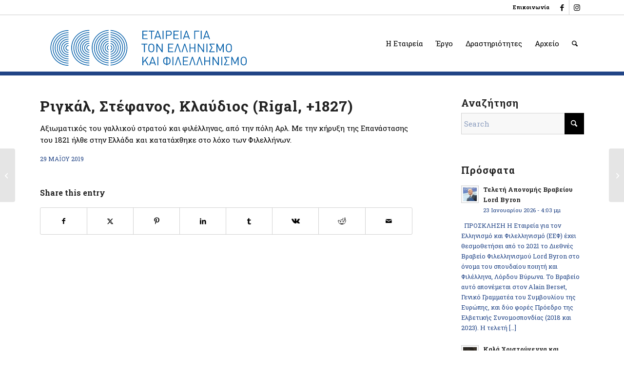

--- FILE ---
content_type: text/html; charset=UTF-8
request_url: https://www.eefshp.org/philhellen/rigkal-stefanos-klaydios-rigal-1827/
body_size: 33887
content:
<!DOCTYPE html>
<html lang="el" class="html_stretched responsive av-preloader-disabled  html_header_top html_logo_left html_main_nav_header html_menu_right html_large html_header_sticky html_header_shrinking html_header_topbar_active html_mobile_menu_tablet html_header_searchicon html_content_align_center html_header_unstick_top html_header_stretch_disabled html_elegant-blog html_modern-blog html_av-overlay-side html_av-overlay-side-classic html_av-submenu-noclone html_entry_id_10485 av-cookies-no-cookie-consent av-no-preview av-default-lightbox html_text_menu_active av-mobile-menu-switch-default">
<head>
<meta charset="UTF-8" />


<!-- mobile setting -->
<meta name="viewport" content="width=device-width, initial-scale=1">

<!-- Scripts/CSS and wp_head hook -->
<meta name='robots' content='index, follow, max-image-preview:large, max-snippet:-1, max-video-preview:-1' />

	<!-- This site is optimized with the Yoast SEO plugin v26.8 - https://yoast.com/product/yoast-seo-wordpress/ -->
	<title>Ριγκάλ, Στέφανος, Κλαύδιος (Rigal, +1827) - Εταιρεία για τον Ελληνισμό και τον Φιλελληνισμό</title>
	<link rel="canonical" href="https://www.eefshp.org/philhellen/rigkal-stefanos-klaydios-rigal-1827/" />
	<meta property="og:locale" content="el_GR" />
	<meta property="og:type" content="article" />
	<meta property="og:title" content="Ριγκάλ, Στέφανος, Κλαύδιος (Rigal, +1827) - Εταιρεία για τον Ελληνισμό και τον Φιλελληνισμό" />
	<meta property="og:description" content="Αξιωματικός του γαλλικού στρατού και φιλέλληνας, από την πόλη Αρλ. Με την κήρυξη της Επανάστασης του 1821 ήλθε στην Ελλάδα και κατατάχθηκε στο λόχο των Φιλελλήνων." />
	<meta property="og:url" content="https://www.eefshp.org/philhellen/rigkal-stefanos-klaydios-rigal-1827/" />
	<meta property="og:site_name" content="Εταιρεία για τον Ελληνισμό και τον Φιλελληνισμό" />
	<meta property="article:modified_time" content="2019-05-29T08:26:08+00:00" />
	<meta name="twitter:card" content="summary_large_image" />
	<script type="application/ld+json" class="yoast-schema-graph">{"@context":"https://schema.org","@graph":[{"@type":"WebPage","@id":"https://www.eefshp.org/philhellen/rigkal-stefanos-klaydios-rigal-1827/","url":"https://www.eefshp.org/philhellen/rigkal-stefanos-klaydios-rigal-1827/","name":"Ριγκάλ, Στέφανος, Κλαύδιος (Rigal, +1827) - Εταιρεία για τον Ελληνισμό και τον Φιλελληνισμό","isPartOf":{"@id":"https://www.eefshp.org/#website"},"datePublished":"2019-05-29T07:38:44+00:00","dateModified":"2019-05-29T08:26:08+00:00","breadcrumb":{"@id":"https://www.eefshp.org/philhellen/rigkal-stefanos-klaydios-rigal-1827/#breadcrumb"},"inLanguage":"el","potentialAction":[{"@type":"ReadAction","target":["https://www.eefshp.org/philhellen/rigkal-stefanos-klaydios-rigal-1827/"]}]},{"@type":"BreadcrumbList","@id":"https://www.eefshp.org/philhellen/rigkal-stefanos-klaydios-rigal-1827/#breadcrumb","itemListElement":[{"@type":"ListItem","position":1,"name":"Home","item":"https://www.eefshp.org/"},{"@type":"ListItem","position":2,"name":"Ριγκάλ, Στέφανος, Κλαύδιος (Rigal, +1827)"}]},{"@type":"WebSite","@id":"https://www.eefshp.org/#website","url":"https://www.eefshp.org/","name":"Εταιρεία για τον Ελληνισμό και τον Φιλελληνισμό","description":"","publisher":{"@id":"https://www.eefshp.org/#organization"},"potentialAction":[{"@type":"SearchAction","target":{"@type":"EntryPoint","urlTemplate":"https://www.eefshp.org/?s={search_term_string}"},"query-input":{"@type":"PropertyValueSpecification","valueRequired":true,"valueName":"search_term_string"}}],"inLanguage":"el"},{"@type":"Organization","@id":"https://www.eefshp.org/#organization","name":"Εταιρεία για τον Ελληνισμό και τον Φιλελληνισμό","url":"https://www.eefshp.org/","logo":{"@type":"ImageObject","inLanguage":"el","@id":"https://www.eefshp.org/#/schema/logo/image/","url":"https://www.eefshp.org/wp-content/uploads/2019/04/logo_eefshp_80h_EL.png","contentUrl":"https://www.eefshp.org/wp-content/uploads/2019/04/logo_eefshp_80h_EL.png","width":358,"height":80,"caption":"Εταιρεία για τον Ελληνισμό και τον Φιλελληνισμό"},"image":{"@id":"https://www.eefshp.org/#/schema/logo/image/"}}]}</script>
	<!-- / Yoast SEO plugin. -->


<link rel='dns-prefetch' href='//fonts.googleapis.com' />
<link rel="alternate" type="application/rss+xml" title="Ροή RSS &raquo; Εταιρεία για τον Ελληνισμό και τον Φιλελληνισμό" href="https://www.eefshp.org/feed/" />
<link rel="alternate" title="oEmbed (JSON)" type="application/json+oembed" href="https://www.eefshp.org/wp-json/oembed/1.0/embed?url=https%3A%2F%2Fwww.eefshp.org%2Fphilhellen%2Frigkal-stefanos-klaydios-rigal-1827%2F" />
<link rel="alternate" title="oEmbed (XML)" type="text/xml+oembed" href="https://www.eefshp.org/wp-json/oembed/1.0/embed?url=https%3A%2F%2Fwww.eefshp.org%2Fphilhellen%2Frigkal-stefanos-klaydios-rigal-1827%2F&#038;format=xml" />
		<!-- This site uses the Google Analytics by ExactMetrics plugin v8.11.1 - Using Analytics tracking - https://www.exactmetrics.com/ -->
		<!-- Note: ExactMetrics is not currently configured on this site. The site owner needs to authenticate with Google Analytics in the ExactMetrics settings panel. -->
					<!-- No tracking code set -->
				<!-- / Google Analytics by ExactMetrics -->
		
<!-- google webfont font replacement -->

			<script type='text/javascript'>

				(function() {

					/*	check if webfonts are disabled by user setting via cookie - or user must opt in.	*/
					var html = document.getElementsByTagName('html')[0];
					var cookie_check = html.className.indexOf('av-cookies-needs-opt-in') >= 0 || html.className.indexOf('av-cookies-can-opt-out') >= 0;
					var allow_continue = true;
					var silent_accept_cookie = html.className.indexOf('av-cookies-user-silent-accept') >= 0;

					if( cookie_check && ! silent_accept_cookie )
					{
						if( ! document.cookie.match(/aviaCookieConsent/) || html.className.indexOf('av-cookies-session-refused') >= 0 )
						{
							allow_continue = false;
						}
						else
						{
							if( ! document.cookie.match(/aviaPrivacyRefuseCookiesHideBar/) )
							{
								allow_continue = false;
							}
							else if( ! document.cookie.match(/aviaPrivacyEssentialCookiesEnabled/) )
							{
								allow_continue = false;
							}
							else if( document.cookie.match(/aviaPrivacyGoogleWebfontsDisabled/) )
							{
								allow_continue = false;
							}
						}
					}

					if( allow_continue )
					{
						var f = document.createElement('link');

						f.type 	= 'text/css';
						f.rel 	= 'stylesheet';
						f.href 	= 'https://fonts.googleapis.com/css?family=Roboto+Slab:100,100italic,300,300italic,400,400italic,700,700italic&subset=latin,latin-ext,greek-ext,greek&display=auto';
						f.id 	= 'avia-google-webfont';

						document.getElementsByTagName('head')[0].appendChild(f);
					}
				})();

			</script>
			<style id='wp-img-auto-sizes-contain-inline-css' type='text/css'>
img:is([sizes=auto i],[sizes^="auto," i]){contain-intrinsic-size:3000px 1500px}
/*# sourceURL=wp-img-auto-sizes-contain-inline-css */
</style>
<link rel='stylesheet' id='avia-grid-css' href='https://www.eefshp.org/wp-content/themes/enfold/css/grid.css?ver=7.1.3' type='text/css' media='all' />
<link rel='stylesheet' id='avia-base-css' href='https://www.eefshp.org/wp-content/themes/enfold/css/base.css?ver=7.1.3' type='text/css' media='all' />
<link rel='stylesheet' id='avia-layout-css' href='https://www.eefshp.org/wp-content/themes/enfold/css/layout.css?ver=7.1.3' type='text/css' media='all' />
<link rel='stylesheet' id='avia-module-audioplayer-css' href='https://www.eefshp.org/wp-content/themes/enfold/config-templatebuilder/avia-shortcodes/audio-player/audio-player.css?ver=7.1.3' type='text/css' media='all' />
<link rel='stylesheet' id='avia-module-blog-css' href='https://www.eefshp.org/wp-content/themes/enfold/config-templatebuilder/avia-shortcodes/blog/blog.css?ver=7.1.3' type='text/css' media='all' />
<link rel='stylesheet' id='avia-module-postslider-css' href='https://www.eefshp.org/wp-content/themes/enfold/config-templatebuilder/avia-shortcodes/postslider/postslider.css?ver=7.1.3' type='text/css' media='all' />
<link rel='stylesheet' id='avia-module-button-css' href='https://www.eefshp.org/wp-content/themes/enfold/config-templatebuilder/avia-shortcodes/buttons/buttons.css?ver=7.1.3' type='text/css' media='all' />
<link rel='stylesheet' id='avia-module-buttonrow-css' href='https://www.eefshp.org/wp-content/themes/enfold/config-templatebuilder/avia-shortcodes/buttonrow/buttonrow.css?ver=7.1.3' type='text/css' media='all' />
<link rel='stylesheet' id='avia-module-button-fullwidth-css' href='https://www.eefshp.org/wp-content/themes/enfold/config-templatebuilder/avia-shortcodes/buttons_fullwidth/buttons_fullwidth.css?ver=7.1.3' type='text/css' media='all' />
<link rel='stylesheet' id='avia-module-catalogue-css' href='https://www.eefshp.org/wp-content/themes/enfold/config-templatebuilder/avia-shortcodes/catalogue/catalogue.css?ver=7.1.3' type='text/css' media='all' />
<link rel='stylesheet' id='avia-module-comments-css' href='https://www.eefshp.org/wp-content/themes/enfold/config-templatebuilder/avia-shortcodes/comments/comments.css?ver=7.1.3' type='text/css' media='all' />
<link rel='stylesheet' id='avia-module-contact-css' href='https://www.eefshp.org/wp-content/themes/enfold/config-templatebuilder/avia-shortcodes/contact/contact.css?ver=7.1.3' type='text/css' media='all' />
<link rel='stylesheet' id='avia-module-slideshow-css' href='https://www.eefshp.org/wp-content/themes/enfold/config-templatebuilder/avia-shortcodes/slideshow/slideshow.css?ver=7.1.3' type='text/css' media='all' />
<link rel='stylesheet' id='avia-module-slideshow-contentpartner-css' href='https://www.eefshp.org/wp-content/themes/enfold/config-templatebuilder/avia-shortcodes/contentslider/contentslider.css?ver=7.1.3' type='text/css' media='all' />
<link rel='stylesheet' id='avia-module-countdown-css' href='https://www.eefshp.org/wp-content/themes/enfold/config-templatebuilder/avia-shortcodes/countdown/countdown.css?ver=7.1.3' type='text/css' media='all' />
<link rel='stylesheet' id='avia-module-dynamic-field-css' href='https://www.eefshp.org/wp-content/themes/enfold/config-templatebuilder/avia-shortcodes/dynamic_field/dynamic_field.css?ver=7.1.3' type='text/css' media='all' />
<link rel='stylesheet' id='avia-module-gallery-css' href='https://www.eefshp.org/wp-content/themes/enfold/config-templatebuilder/avia-shortcodes/gallery/gallery.css?ver=7.1.3' type='text/css' media='all' />
<link rel='stylesheet' id='avia-module-gallery-hor-css' href='https://www.eefshp.org/wp-content/themes/enfold/config-templatebuilder/avia-shortcodes/gallery_horizontal/gallery_horizontal.css?ver=7.1.3' type='text/css' media='all' />
<link rel='stylesheet' id='avia-module-maps-css' href='https://www.eefshp.org/wp-content/themes/enfold/config-templatebuilder/avia-shortcodes/google_maps/google_maps.css?ver=7.1.3' type='text/css' media='all' />
<link rel='stylesheet' id='avia-module-gridrow-css' href='https://www.eefshp.org/wp-content/themes/enfold/config-templatebuilder/avia-shortcodes/grid_row/grid_row.css?ver=7.1.3' type='text/css' media='all' />
<link rel='stylesheet' id='avia-module-heading-css' href='https://www.eefshp.org/wp-content/themes/enfold/config-templatebuilder/avia-shortcodes/heading/heading.css?ver=7.1.3' type='text/css' media='all' />
<link rel='stylesheet' id='avia-module-rotator-css' href='https://www.eefshp.org/wp-content/themes/enfold/config-templatebuilder/avia-shortcodes/headline_rotator/headline_rotator.css?ver=7.1.3' type='text/css' media='all' />
<link rel='stylesheet' id='avia-module-hr-css' href='https://www.eefshp.org/wp-content/themes/enfold/config-templatebuilder/avia-shortcodes/hr/hr.css?ver=7.1.3' type='text/css' media='all' />
<link rel='stylesheet' id='avia-module-icon-css' href='https://www.eefshp.org/wp-content/themes/enfold/config-templatebuilder/avia-shortcodes/icon/icon.css?ver=7.1.3' type='text/css' media='all' />
<link rel='stylesheet' id='avia-module-icon-circles-css' href='https://www.eefshp.org/wp-content/themes/enfold/config-templatebuilder/avia-shortcodes/icon_circles/icon_circles.css?ver=7.1.3' type='text/css' media='all' />
<link rel='stylesheet' id='avia-module-iconbox-css' href='https://www.eefshp.org/wp-content/themes/enfold/config-templatebuilder/avia-shortcodes/iconbox/iconbox.css?ver=7.1.3' type='text/css' media='all' />
<link rel='stylesheet' id='avia-module-icongrid-css' href='https://www.eefshp.org/wp-content/themes/enfold/config-templatebuilder/avia-shortcodes/icongrid/icongrid.css?ver=7.1.3' type='text/css' media='all' />
<link rel='stylesheet' id='avia-module-iconlist-css' href='https://www.eefshp.org/wp-content/themes/enfold/config-templatebuilder/avia-shortcodes/iconlist/iconlist.css?ver=7.1.3' type='text/css' media='all' />
<link rel='stylesheet' id='avia-module-image-css' href='https://www.eefshp.org/wp-content/themes/enfold/config-templatebuilder/avia-shortcodes/image/image.css?ver=7.1.3' type='text/css' media='all' />
<link rel='stylesheet' id='avia-module-image-diff-css' href='https://www.eefshp.org/wp-content/themes/enfold/config-templatebuilder/avia-shortcodes/image_diff/image_diff.css?ver=7.1.3' type='text/css' media='all' />
<link rel='stylesheet' id='avia-module-hotspot-css' href='https://www.eefshp.org/wp-content/themes/enfold/config-templatebuilder/avia-shortcodes/image_hotspots/image_hotspots.css?ver=7.1.3' type='text/css' media='all' />
<link rel='stylesheet' id='avia-module-sc-lottie-animation-css' href='https://www.eefshp.org/wp-content/themes/enfold/config-templatebuilder/avia-shortcodes/lottie_animation/lottie_animation.css?ver=7.1.3' type='text/css' media='all' />
<link rel='stylesheet' id='avia-module-magazine-css' href='https://www.eefshp.org/wp-content/themes/enfold/config-templatebuilder/avia-shortcodes/magazine/magazine.css?ver=7.1.3' type='text/css' media='all' />
<link rel='stylesheet' id='avia-module-masonry-css' href='https://www.eefshp.org/wp-content/themes/enfold/config-templatebuilder/avia-shortcodes/masonry_entries/masonry_entries.css?ver=7.1.3' type='text/css' media='all' />
<link rel='stylesheet' id='avia-siteloader-css' href='https://www.eefshp.org/wp-content/themes/enfold/css/avia-snippet-site-preloader.css?ver=7.1.3' type='text/css' media='all' />
<link rel='stylesheet' id='avia-module-menu-css' href='https://www.eefshp.org/wp-content/themes/enfold/config-templatebuilder/avia-shortcodes/menu/menu.css?ver=7.1.3' type='text/css' media='all' />
<link rel='stylesheet' id='avia-module-notification-css' href='https://www.eefshp.org/wp-content/themes/enfold/config-templatebuilder/avia-shortcodes/notification/notification.css?ver=7.1.3' type='text/css' media='all' />
<link rel='stylesheet' id='avia-module-numbers-css' href='https://www.eefshp.org/wp-content/themes/enfold/config-templatebuilder/avia-shortcodes/numbers/numbers.css?ver=7.1.3' type='text/css' media='all' />
<link rel='stylesheet' id='avia-module-portfolio-css' href='https://www.eefshp.org/wp-content/themes/enfold/config-templatebuilder/avia-shortcodes/portfolio/portfolio.css?ver=7.1.3' type='text/css' media='all' />
<link rel='stylesheet' id='avia-module-post-metadata-css' href='https://www.eefshp.org/wp-content/themes/enfold/config-templatebuilder/avia-shortcodes/post_metadata/post_metadata.css?ver=7.1.3' type='text/css' media='all' />
<link rel='stylesheet' id='avia-module-progress-bar-css' href='https://www.eefshp.org/wp-content/themes/enfold/config-templatebuilder/avia-shortcodes/progressbar/progressbar.css?ver=7.1.3' type='text/css' media='all' />
<link rel='stylesheet' id='avia-module-promobox-css' href='https://www.eefshp.org/wp-content/themes/enfold/config-templatebuilder/avia-shortcodes/promobox/promobox.css?ver=7.1.3' type='text/css' media='all' />
<link rel='stylesheet' id='avia-sc-search-css' href='https://www.eefshp.org/wp-content/themes/enfold/config-templatebuilder/avia-shortcodes/search/search.css?ver=7.1.3' type='text/css' media='all' />
<link rel='stylesheet' id='avia-module-slideshow-accordion-css' href='https://www.eefshp.org/wp-content/themes/enfold/config-templatebuilder/avia-shortcodes/slideshow_accordion/slideshow_accordion.css?ver=7.1.3' type='text/css' media='all' />
<link rel='stylesheet' id='avia-module-slideshow-feature-image-css' href='https://www.eefshp.org/wp-content/themes/enfold/config-templatebuilder/avia-shortcodes/slideshow_feature_image/slideshow_feature_image.css?ver=7.1.3' type='text/css' media='all' />
<link rel='stylesheet' id='avia-module-slideshow-fullsize-css' href='https://www.eefshp.org/wp-content/themes/enfold/config-templatebuilder/avia-shortcodes/slideshow_fullsize/slideshow_fullsize.css?ver=7.1.3' type='text/css' media='all' />
<link rel='stylesheet' id='avia-module-slideshow-fullscreen-css' href='https://www.eefshp.org/wp-content/themes/enfold/config-templatebuilder/avia-shortcodes/slideshow_fullscreen/slideshow_fullscreen.css?ver=7.1.3' type='text/css' media='all' />
<link rel='stylesheet' id='avia-module-slideshow-ls-css' href='https://www.eefshp.org/wp-content/themes/enfold/config-templatebuilder/avia-shortcodes/slideshow_layerslider/slideshow_layerslider.css?ver=7.1.3' type='text/css' media='all' />
<link rel='stylesheet' id='avia-module-social-css' href='https://www.eefshp.org/wp-content/themes/enfold/config-templatebuilder/avia-shortcodes/social_share/social_share.css?ver=7.1.3' type='text/css' media='all' />
<link rel='stylesheet' id='avia-module-tabsection-css' href='https://www.eefshp.org/wp-content/themes/enfold/config-templatebuilder/avia-shortcodes/tab_section/tab_section.css?ver=7.1.3' type='text/css' media='all' />
<link rel='stylesheet' id='avia-module-table-css' href='https://www.eefshp.org/wp-content/themes/enfold/config-templatebuilder/avia-shortcodes/table/table.css?ver=7.1.3' type='text/css' media='all' />
<link rel='stylesheet' id='avia-module-tabs-css' href='https://www.eefshp.org/wp-content/themes/enfold/config-templatebuilder/avia-shortcodes/tabs/tabs.css?ver=7.1.3' type='text/css' media='all' />
<link rel='stylesheet' id='avia-module-team-css' href='https://www.eefshp.org/wp-content/themes/enfold/config-templatebuilder/avia-shortcodes/team/team.css?ver=7.1.3' type='text/css' media='all' />
<link rel='stylesheet' id='avia-module-testimonials-css' href='https://www.eefshp.org/wp-content/themes/enfold/config-templatebuilder/avia-shortcodes/testimonials/testimonials.css?ver=7.1.3' type='text/css' media='all' />
<link rel='stylesheet' id='avia-module-timeline-css' href='https://www.eefshp.org/wp-content/themes/enfold/config-templatebuilder/avia-shortcodes/timeline/timeline.css?ver=7.1.3' type='text/css' media='all' />
<link rel='stylesheet' id='avia-module-toggles-css' href='https://www.eefshp.org/wp-content/themes/enfold/config-templatebuilder/avia-shortcodes/toggles/toggles.css?ver=7.1.3' type='text/css' media='all' />
<link rel='stylesheet' id='avia-module-video-css' href='https://www.eefshp.org/wp-content/themes/enfold/config-templatebuilder/avia-shortcodes/video/video.css?ver=7.1.3' type='text/css' media='all' />
<style id='wp-emoji-styles-inline-css' type='text/css'>

	img.wp-smiley, img.emoji {
		display: inline !important;
		border: none !important;
		box-shadow: none !important;
		height: 1em !important;
		width: 1em !important;
		margin: 0 0.07em !important;
		vertical-align: -0.1em !important;
		background: none !important;
		padding: 0 !important;
	}
/*# sourceURL=wp-emoji-styles-inline-css */
</style>
<style id='wp-block-library-inline-css' type='text/css'>
:root{--wp-block-synced-color:#7a00df;--wp-block-synced-color--rgb:122,0,223;--wp-bound-block-color:var(--wp-block-synced-color);--wp-editor-canvas-background:#ddd;--wp-admin-theme-color:#007cba;--wp-admin-theme-color--rgb:0,124,186;--wp-admin-theme-color-darker-10:#006ba1;--wp-admin-theme-color-darker-10--rgb:0,107,160.5;--wp-admin-theme-color-darker-20:#005a87;--wp-admin-theme-color-darker-20--rgb:0,90,135;--wp-admin-border-width-focus:2px}@media (min-resolution:192dpi){:root{--wp-admin-border-width-focus:1.5px}}.wp-element-button{cursor:pointer}:root .has-very-light-gray-background-color{background-color:#eee}:root .has-very-dark-gray-background-color{background-color:#313131}:root .has-very-light-gray-color{color:#eee}:root .has-very-dark-gray-color{color:#313131}:root .has-vivid-green-cyan-to-vivid-cyan-blue-gradient-background{background:linear-gradient(135deg,#00d084,#0693e3)}:root .has-purple-crush-gradient-background{background:linear-gradient(135deg,#34e2e4,#4721fb 50%,#ab1dfe)}:root .has-hazy-dawn-gradient-background{background:linear-gradient(135deg,#faaca8,#dad0ec)}:root .has-subdued-olive-gradient-background{background:linear-gradient(135deg,#fafae1,#67a671)}:root .has-atomic-cream-gradient-background{background:linear-gradient(135deg,#fdd79a,#004a59)}:root .has-nightshade-gradient-background{background:linear-gradient(135deg,#330968,#31cdcf)}:root .has-midnight-gradient-background{background:linear-gradient(135deg,#020381,#2874fc)}:root{--wp--preset--font-size--normal:16px;--wp--preset--font-size--huge:42px}.has-regular-font-size{font-size:1em}.has-larger-font-size{font-size:2.625em}.has-normal-font-size{font-size:var(--wp--preset--font-size--normal)}.has-huge-font-size{font-size:var(--wp--preset--font-size--huge)}.has-text-align-center{text-align:center}.has-text-align-left{text-align:left}.has-text-align-right{text-align:right}.has-fit-text{white-space:nowrap!important}#end-resizable-editor-section{display:none}.aligncenter{clear:both}.items-justified-left{justify-content:flex-start}.items-justified-center{justify-content:center}.items-justified-right{justify-content:flex-end}.items-justified-space-between{justify-content:space-between}.screen-reader-text{border:0;clip-path:inset(50%);height:1px;margin:-1px;overflow:hidden;padding:0;position:absolute;width:1px;word-wrap:normal!important}.screen-reader-text:focus{background-color:#ddd;clip-path:none;color:#444;display:block;font-size:1em;height:auto;left:5px;line-height:normal;padding:15px 23px 14px;text-decoration:none;top:5px;width:auto;z-index:100000}html :where(.has-border-color){border-style:solid}html :where([style*=border-top-color]){border-top-style:solid}html :where([style*=border-right-color]){border-right-style:solid}html :where([style*=border-bottom-color]){border-bottom-style:solid}html :where([style*=border-left-color]){border-left-style:solid}html :where([style*=border-width]){border-style:solid}html :where([style*=border-top-width]){border-top-style:solid}html :where([style*=border-right-width]){border-right-style:solid}html :where([style*=border-bottom-width]){border-bottom-style:solid}html :where([style*=border-left-width]){border-left-style:solid}html :where(img[class*=wp-image-]){height:auto;max-width:100%}:where(figure){margin:0 0 1em}html :where(.is-position-sticky){--wp-admin--admin-bar--position-offset:var(--wp-admin--admin-bar--height,0px)}@media screen and (max-width:600px){html :where(.is-position-sticky){--wp-admin--admin-bar--position-offset:0px}}

/*# sourceURL=wp-block-library-inline-css */
</style><style id='global-styles-inline-css' type='text/css'>
:root{--wp--preset--aspect-ratio--square: 1;--wp--preset--aspect-ratio--4-3: 4/3;--wp--preset--aspect-ratio--3-4: 3/4;--wp--preset--aspect-ratio--3-2: 3/2;--wp--preset--aspect-ratio--2-3: 2/3;--wp--preset--aspect-ratio--16-9: 16/9;--wp--preset--aspect-ratio--9-16: 9/16;--wp--preset--color--black: #000000;--wp--preset--color--cyan-bluish-gray: #abb8c3;--wp--preset--color--white: #ffffff;--wp--preset--color--pale-pink: #f78da7;--wp--preset--color--vivid-red: #cf2e2e;--wp--preset--color--luminous-vivid-orange: #ff6900;--wp--preset--color--luminous-vivid-amber: #fcb900;--wp--preset--color--light-green-cyan: #7bdcb5;--wp--preset--color--vivid-green-cyan: #00d084;--wp--preset--color--pale-cyan-blue: #8ed1fc;--wp--preset--color--vivid-cyan-blue: #0693e3;--wp--preset--color--vivid-purple: #9b51e0;--wp--preset--color--metallic-red: #b02b2c;--wp--preset--color--maximum-yellow-red: #edae44;--wp--preset--color--yellow-sun: #eeee22;--wp--preset--color--palm-leaf: #83a846;--wp--preset--color--aero: #7bb0e7;--wp--preset--color--old-lavender: #745f7e;--wp--preset--color--steel-teal: #5f8789;--wp--preset--color--raspberry-pink: #d65799;--wp--preset--color--medium-turquoise: #4ecac2;--wp--preset--gradient--vivid-cyan-blue-to-vivid-purple: linear-gradient(135deg,rgb(6,147,227) 0%,rgb(155,81,224) 100%);--wp--preset--gradient--light-green-cyan-to-vivid-green-cyan: linear-gradient(135deg,rgb(122,220,180) 0%,rgb(0,208,130) 100%);--wp--preset--gradient--luminous-vivid-amber-to-luminous-vivid-orange: linear-gradient(135deg,rgb(252,185,0) 0%,rgb(255,105,0) 100%);--wp--preset--gradient--luminous-vivid-orange-to-vivid-red: linear-gradient(135deg,rgb(255,105,0) 0%,rgb(207,46,46) 100%);--wp--preset--gradient--very-light-gray-to-cyan-bluish-gray: linear-gradient(135deg,rgb(238,238,238) 0%,rgb(169,184,195) 100%);--wp--preset--gradient--cool-to-warm-spectrum: linear-gradient(135deg,rgb(74,234,220) 0%,rgb(151,120,209) 20%,rgb(207,42,186) 40%,rgb(238,44,130) 60%,rgb(251,105,98) 80%,rgb(254,248,76) 100%);--wp--preset--gradient--blush-light-purple: linear-gradient(135deg,rgb(255,206,236) 0%,rgb(152,150,240) 100%);--wp--preset--gradient--blush-bordeaux: linear-gradient(135deg,rgb(254,205,165) 0%,rgb(254,45,45) 50%,rgb(107,0,62) 100%);--wp--preset--gradient--luminous-dusk: linear-gradient(135deg,rgb(255,203,112) 0%,rgb(199,81,192) 50%,rgb(65,88,208) 100%);--wp--preset--gradient--pale-ocean: linear-gradient(135deg,rgb(255,245,203) 0%,rgb(182,227,212) 50%,rgb(51,167,181) 100%);--wp--preset--gradient--electric-grass: linear-gradient(135deg,rgb(202,248,128) 0%,rgb(113,206,126) 100%);--wp--preset--gradient--midnight: linear-gradient(135deg,rgb(2,3,129) 0%,rgb(40,116,252) 100%);--wp--preset--font-size--small: 1rem;--wp--preset--font-size--medium: 1.125rem;--wp--preset--font-size--large: 1.75rem;--wp--preset--font-size--x-large: clamp(1.75rem, 3vw, 2.25rem);--wp--preset--spacing--20: 0.44rem;--wp--preset--spacing--30: 0.67rem;--wp--preset--spacing--40: 1rem;--wp--preset--spacing--50: 1.5rem;--wp--preset--spacing--60: 2.25rem;--wp--preset--spacing--70: 3.38rem;--wp--preset--spacing--80: 5.06rem;--wp--preset--shadow--natural: 6px 6px 9px rgba(0, 0, 0, 0.2);--wp--preset--shadow--deep: 12px 12px 50px rgba(0, 0, 0, 0.4);--wp--preset--shadow--sharp: 6px 6px 0px rgba(0, 0, 0, 0.2);--wp--preset--shadow--outlined: 6px 6px 0px -3px rgb(255, 255, 255), 6px 6px rgb(0, 0, 0);--wp--preset--shadow--crisp: 6px 6px 0px rgb(0, 0, 0);}:root { --wp--style--global--content-size: 800px;--wp--style--global--wide-size: 1130px; }:where(body) { margin: 0; }.wp-site-blocks > .alignleft { float: left; margin-right: 2em; }.wp-site-blocks > .alignright { float: right; margin-left: 2em; }.wp-site-blocks > .aligncenter { justify-content: center; margin-left: auto; margin-right: auto; }:where(.is-layout-flex){gap: 0.5em;}:where(.is-layout-grid){gap: 0.5em;}.is-layout-flow > .alignleft{float: left;margin-inline-start: 0;margin-inline-end: 2em;}.is-layout-flow > .alignright{float: right;margin-inline-start: 2em;margin-inline-end: 0;}.is-layout-flow > .aligncenter{margin-left: auto !important;margin-right: auto !important;}.is-layout-constrained > .alignleft{float: left;margin-inline-start: 0;margin-inline-end: 2em;}.is-layout-constrained > .alignright{float: right;margin-inline-start: 2em;margin-inline-end: 0;}.is-layout-constrained > .aligncenter{margin-left: auto !important;margin-right: auto !important;}.is-layout-constrained > :where(:not(.alignleft):not(.alignright):not(.alignfull)){max-width: var(--wp--style--global--content-size);margin-left: auto !important;margin-right: auto !important;}.is-layout-constrained > .alignwide{max-width: var(--wp--style--global--wide-size);}body .is-layout-flex{display: flex;}.is-layout-flex{flex-wrap: wrap;align-items: center;}.is-layout-flex > :is(*, div){margin: 0;}body .is-layout-grid{display: grid;}.is-layout-grid > :is(*, div){margin: 0;}body{padding-top: 0px;padding-right: 0px;padding-bottom: 0px;padding-left: 0px;}a:where(:not(.wp-element-button)){text-decoration: underline;}:root :where(.wp-element-button, .wp-block-button__link){background-color: #32373c;border-width: 0;color: #fff;font-family: inherit;font-size: inherit;font-style: inherit;font-weight: inherit;letter-spacing: inherit;line-height: inherit;padding-top: calc(0.667em + 2px);padding-right: calc(1.333em + 2px);padding-bottom: calc(0.667em + 2px);padding-left: calc(1.333em + 2px);text-decoration: none;text-transform: inherit;}.has-black-color{color: var(--wp--preset--color--black) !important;}.has-cyan-bluish-gray-color{color: var(--wp--preset--color--cyan-bluish-gray) !important;}.has-white-color{color: var(--wp--preset--color--white) !important;}.has-pale-pink-color{color: var(--wp--preset--color--pale-pink) !important;}.has-vivid-red-color{color: var(--wp--preset--color--vivid-red) !important;}.has-luminous-vivid-orange-color{color: var(--wp--preset--color--luminous-vivid-orange) !important;}.has-luminous-vivid-amber-color{color: var(--wp--preset--color--luminous-vivid-amber) !important;}.has-light-green-cyan-color{color: var(--wp--preset--color--light-green-cyan) !important;}.has-vivid-green-cyan-color{color: var(--wp--preset--color--vivid-green-cyan) !important;}.has-pale-cyan-blue-color{color: var(--wp--preset--color--pale-cyan-blue) !important;}.has-vivid-cyan-blue-color{color: var(--wp--preset--color--vivid-cyan-blue) !important;}.has-vivid-purple-color{color: var(--wp--preset--color--vivid-purple) !important;}.has-metallic-red-color{color: var(--wp--preset--color--metallic-red) !important;}.has-maximum-yellow-red-color{color: var(--wp--preset--color--maximum-yellow-red) !important;}.has-yellow-sun-color{color: var(--wp--preset--color--yellow-sun) !important;}.has-palm-leaf-color{color: var(--wp--preset--color--palm-leaf) !important;}.has-aero-color{color: var(--wp--preset--color--aero) !important;}.has-old-lavender-color{color: var(--wp--preset--color--old-lavender) !important;}.has-steel-teal-color{color: var(--wp--preset--color--steel-teal) !important;}.has-raspberry-pink-color{color: var(--wp--preset--color--raspberry-pink) !important;}.has-medium-turquoise-color{color: var(--wp--preset--color--medium-turquoise) !important;}.has-black-background-color{background-color: var(--wp--preset--color--black) !important;}.has-cyan-bluish-gray-background-color{background-color: var(--wp--preset--color--cyan-bluish-gray) !important;}.has-white-background-color{background-color: var(--wp--preset--color--white) !important;}.has-pale-pink-background-color{background-color: var(--wp--preset--color--pale-pink) !important;}.has-vivid-red-background-color{background-color: var(--wp--preset--color--vivid-red) !important;}.has-luminous-vivid-orange-background-color{background-color: var(--wp--preset--color--luminous-vivid-orange) !important;}.has-luminous-vivid-amber-background-color{background-color: var(--wp--preset--color--luminous-vivid-amber) !important;}.has-light-green-cyan-background-color{background-color: var(--wp--preset--color--light-green-cyan) !important;}.has-vivid-green-cyan-background-color{background-color: var(--wp--preset--color--vivid-green-cyan) !important;}.has-pale-cyan-blue-background-color{background-color: var(--wp--preset--color--pale-cyan-blue) !important;}.has-vivid-cyan-blue-background-color{background-color: var(--wp--preset--color--vivid-cyan-blue) !important;}.has-vivid-purple-background-color{background-color: var(--wp--preset--color--vivid-purple) !important;}.has-metallic-red-background-color{background-color: var(--wp--preset--color--metallic-red) !important;}.has-maximum-yellow-red-background-color{background-color: var(--wp--preset--color--maximum-yellow-red) !important;}.has-yellow-sun-background-color{background-color: var(--wp--preset--color--yellow-sun) !important;}.has-palm-leaf-background-color{background-color: var(--wp--preset--color--palm-leaf) !important;}.has-aero-background-color{background-color: var(--wp--preset--color--aero) !important;}.has-old-lavender-background-color{background-color: var(--wp--preset--color--old-lavender) !important;}.has-steel-teal-background-color{background-color: var(--wp--preset--color--steel-teal) !important;}.has-raspberry-pink-background-color{background-color: var(--wp--preset--color--raspberry-pink) !important;}.has-medium-turquoise-background-color{background-color: var(--wp--preset--color--medium-turquoise) !important;}.has-black-border-color{border-color: var(--wp--preset--color--black) !important;}.has-cyan-bluish-gray-border-color{border-color: var(--wp--preset--color--cyan-bluish-gray) !important;}.has-white-border-color{border-color: var(--wp--preset--color--white) !important;}.has-pale-pink-border-color{border-color: var(--wp--preset--color--pale-pink) !important;}.has-vivid-red-border-color{border-color: var(--wp--preset--color--vivid-red) !important;}.has-luminous-vivid-orange-border-color{border-color: var(--wp--preset--color--luminous-vivid-orange) !important;}.has-luminous-vivid-amber-border-color{border-color: var(--wp--preset--color--luminous-vivid-amber) !important;}.has-light-green-cyan-border-color{border-color: var(--wp--preset--color--light-green-cyan) !important;}.has-vivid-green-cyan-border-color{border-color: var(--wp--preset--color--vivid-green-cyan) !important;}.has-pale-cyan-blue-border-color{border-color: var(--wp--preset--color--pale-cyan-blue) !important;}.has-vivid-cyan-blue-border-color{border-color: var(--wp--preset--color--vivid-cyan-blue) !important;}.has-vivid-purple-border-color{border-color: var(--wp--preset--color--vivid-purple) !important;}.has-metallic-red-border-color{border-color: var(--wp--preset--color--metallic-red) !important;}.has-maximum-yellow-red-border-color{border-color: var(--wp--preset--color--maximum-yellow-red) !important;}.has-yellow-sun-border-color{border-color: var(--wp--preset--color--yellow-sun) !important;}.has-palm-leaf-border-color{border-color: var(--wp--preset--color--palm-leaf) !important;}.has-aero-border-color{border-color: var(--wp--preset--color--aero) !important;}.has-old-lavender-border-color{border-color: var(--wp--preset--color--old-lavender) !important;}.has-steel-teal-border-color{border-color: var(--wp--preset--color--steel-teal) !important;}.has-raspberry-pink-border-color{border-color: var(--wp--preset--color--raspberry-pink) !important;}.has-medium-turquoise-border-color{border-color: var(--wp--preset--color--medium-turquoise) !important;}.has-vivid-cyan-blue-to-vivid-purple-gradient-background{background: var(--wp--preset--gradient--vivid-cyan-blue-to-vivid-purple) !important;}.has-light-green-cyan-to-vivid-green-cyan-gradient-background{background: var(--wp--preset--gradient--light-green-cyan-to-vivid-green-cyan) !important;}.has-luminous-vivid-amber-to-luminous-vivid-orange-gradient-background{background: var(--wp--preset--gradient--luminous-vivid-amber-to-luminous-vivid-orange) !important;}.has-luminous-vivid-orange-to-vivid-red-gradient-background{background: var(--wp--preset--gradient--luminous-vivid-orange-to-vivid-red) !important;}.has-very-light-gray-to-cyan-bluish-gray-gradient-background{background: var(--wp--preset--gradient--very-light-gray-to-cyan-bluish-gray) !important;}.has-cool-to-warm-spectrum-gradient-background{background: var(--wp--preset--gradient--cool-to-warm-spectrum) !important;}.has-blush-light-purple-gradient-background{background: var(--wp--preset--gradient--blush-light-purple) !important;}.has-blush-bordeaux-gradient-background{background: var(--wp--preset--gradient--blush-bordeaux) !important;}.has-luminous-dusk-gradient-background{background: var(--wp--preset--gradient--luminous-dusk) !important;}.has-pale-ocean-gradient-background{background: var(--wp--preset--gradient--pale-ocean) !important;}.has-electric-grass-gradient-background{background: var(--wp--preset--gradient--electric-grass) !important;}.has-midnight-gradient-background{background: var(--wp--preset--gradient--midnight) !important;}.has-small-font-size{font-size: var(--wp--preset--font-size--small) !important;}.has-medium-font-size{font-size: var(--wp--preset--font-size--medium) !important;}.has-large-font-size{font-size: var(--wp--preset--font-size--large) !important;}.has-x-large-font-size{font-size: var(--wp--preset--font-size--x-large) !important;}
/*# sourceURL=global-styles-inline-css */
</style>

<link rel='stylesheet' id='contact-form-7-css' href='https://www.eefshp.org/wp-content/plugins/contact-form-7/includes/css/styles.css?ver=6.1.4' type='text/css' media='all' />
<link rel='stylesheet' id='name-directory-style-css' href='https://www.eefshp.org/wp-content/plugins/name-directory/name_directory.css?ver=6.9' type='text/css' media='all' />
<link rel='stylesheet' id='wpex-font-awesome-css' href='https://www.eefshp.org/wp-content/plugins/wp-timelines/css/font-awesome/css/font-awesome.min.css?ver=6.9' type='text/css' media='all' />
<link rel='stylesheet' id='wpex-google-fonts-css' href='//fonts.googleapis.com/css?family=Source+Sans+Pro%7CRoboto+Slab%7CRoboto+Slab&#038;ver=1.0.0' type='text/css' media='all' />
<link rel='stylesheet' id='wpex-ex_s_lick-css' href='https://www.eefshp.org/wp-content/plugins/wp-timelines/js/ex_s_lick/ex_s_lick.css?ver=6.9' type='text/css' media='all' />
<link rel='stylesheet' id='wpex-ex_s_lick-theme-css' href='https://www.eefshp.org/wp-content/plugins/wp-timelines/js/ex_s_lick/ex_s_lick-theme.css?ver=6.9' type='text/css' media='all' />
<link rel='stylesheet' id='wpex-timeline-animate-css' href='https://www.eefshp.org/wp-content/plugins/wp-timelines/css/animate.css?ver=6.9' type='text/css' media='all' />
<link rel='stylesheet' id='wpex-timeline-css-css' href='https://www.eefshp.org/wp-content/plugins/wp-timelines/css/style.css?ver=6.9' type='text/css' media='all' />
<link rel='stylesheet' id='wpex-timeline-dark-css-css' href='https://www.eefshp.org/wp-content/plugins/wp-timelines/css/dark.css?ver=6.9' type='text/css' media='all' />
<style id='wpex-timeline-dark-css-inline-css' type='text/css'>
	.wpextl-loadicon::before,
	.wpextl-loadicon::after{ #214486}
    .wpex-filter > .fa,
    .wpex-endlabel.wpex-loadmore span, .wpex-tltitle.wpex-loadmore span, .wpex-loadmore .loadmore-timeline,
    .wpex-timeline-list.show-icon .wpex-timeline > li:after, .wpex-timeline-list.show-icon .wpex-timeline > li:first-child:before,
    .wpex-timeline-list.show-icon .wpex-timeline.style-center > li .wpex-content-left .wpex-leftdate,
    .wpex-timeline-list.show-icon li .wpex-timeline-icon .fa,
    .wpex .timeline-details .wptl-readmore > a:hover,
    .wpex-spinner > div,
    .wpex.horizontal-timeline .ex_s_lick-prev:hover, .wpex.horizontal-timeline .ex_s_lick-next:hover,
    .wpex.horizontal-timeline .horizontal-content .ex_s_lick-next:hover,
    .wpex.horizontal-timeline .horizontal-content .ex_s_lick-prev:hover,
    .wpex.horizontal-timeline .horizontal-nav li.ex_s_lick-current a:before,
    .wpex.horizontal-timeline.tl-hozsteps .horizontal-nav li.ex_s_lick-current a i,
    .timeline-navigation a.btn,
    .timeline-navigation div > a,
    .wpex.horizontal-timeline.ex-multi-item .horizontal-nav li a:before,
    .wpex.horizontal-timeline.ex-multi-item .horizontal-nav li.ex_s_lick-current a:before,
    .wpex.wpex-horizontal-3.ex-multi-item .horizontal-nav  h4 a,
    .wpex-timeline-list:not(.show-icon) .wptl-feature-name span,
    .wpex.horizontal-timeline.ex-multi-item:not(.wpex-horizontal-4) .horizontal-nav li a.wpex_point,
    .wpex.horizontal-timeline.ex-multi-item:not(.wpex-horizontal-4) .horizontal-nav li a.wpex_point,
    .show-wide_img .wpex-timeline > li .wpex-timeline-time span.tll-date,
    .wpex-timeline-list.show-bg.left-tl li .wpex-timeline-label .wpex-content-left .wpex-leftdate,
    .wpex-timeline-list.show-simple ul li .wpex-timeline-time .tll-date,
    .wpex-timeline > li .wpex-timeline-icon .fa{ background:#214486}
    .wpex-timeline-list.show-icon li .wpex-timeline-icon .fa:before,
    .wpex-filter span.active,
    .wpex-timeline-list .wpex-taxonomy-filter a:hover, .wpex-timeline-list .wpex-taxonomy-filter a.active,
    .wpex.horizontal-timeline .ex_s_lick-prev, .wpex.horizontal-timeline .ex_s_lick-next,
    .wpex.horizontal-timeline.tl-hozsteps .horizontal-nav li.prev_item:not(.ex_s_lick-current) a i,
    .wpex.horizontal-timeline.ex-multi-item .horizontal-nav li a.wpex_point i,
    .wpex-timeline-list.show-clean .wpex-timeline > li .wpex-timeline-label h4,
    .wpex-timeline-list.show-simple li .wpex-timeline-icon .fa:not(.no-icon):before,
    .show-wide_img.left-tl .wpex-timeline > li .wpex-timeline-icon .fa:not(.no-icon):not(.icon-img):before,
    .wpex-timeline > li .wpex-timeline-time span:last-child{ color:#214486}
    .wpex .timeline-details .wptl-readmore > a,
    .wpex.horizontal-timeline .ex_s_lick-prev:hover, .wpex.horizontal-timeline .ex_s_lick-next:hover,
    .wpex.horizontal-timeline .horizontal-content .ex_s_lick-next:hover,
    .wpex.horizontal-timeline .horizontal-content .ex_s_lick-prev:hover,
    .wpex.horizontal-timeline .horizontal-nav li.ex_s_lick-current a:before,
    .wpex.horizontal-timeline .ex_s_lick-prev, .wpex.horizontal-timeline .ex_s_lick-next,
    .wpex.horizontal-timeline .timeline-pos-select,
    .wpex.horizontal-timeline .horizontal-nav li.prev_item a:before,
    .wpex.horizontal-timeline.tl-hozsteps .horizontal-nav li.ex_s_lick-current a i,
    .wpex.horizontal-timeline.tl-hozsteps .timeline-hr, .wpex.horizontal-timeline.tl-hozsteps .timeline-pos-select,
    .wpex.horizontal-timeline.tl-hozsteps .horizontal-nav li.prev_item a i,
    .wpex-timeline-list.left-tl.show-icon .wptl-feature-name,
    .wpex-timeline-list.show-icon .wptl-feature-name span,
    .wpex.horizontal-timeline.ex-multi-item .horizontal-nav li a.wpex_point i,
    .wpex.horizontal-timeline.ex-multi-item.wpex-horizontal-4 .wpextt_templates .wptl-readmore a,
    .wpex.wpex-horizontal-3.ex-multi-item .horizontal-nav .wpextt_templates .wptl-readmore a{border-color: #214486;}
    .wpex-timeline > li .wpex-timeline-label:before,
    .show-wide_img .wpex-timeline > li .wpex-timeline-time span.tll-date:before, 
    .wpex-timeline > li .wpex-timeline-label:before,
    .wpex-timeline-list.show-wide_img.left-tl .wpex-timeline > li .wpex-timeline-time span.tll-date:before,
    .wpex-timeline-list.show-icon.show-bg .wpex-timeline > li .wpex-timeline-label:after,
    .wpex-timeline-list.show-icon .wpex-timeline.style-center > li .wpex-timeline-label:after
    {border-right-color: #214486;}
    .wpex-filter span,
    .wpex-timeline > li .wpex-timeline-label{border-left-color: #214486;}
    .wpex-timeline-list.show-wide_img .wpex-timeline > li .timeline-details,
    .wpex.horizontal-timeline.ex-multi-item:not(.wpex-horizontal-4) .horizontal-nav li a.wpex_point:after{border-top-color: #214486;}
    .wpex.wpex-horizontal-3.ex-multi-item .wpex-timeline-label .timeline-details:after{border-bottom-color: #214486;}
    @media (min-width: 768px){
        .wpex-timeline.style-center > li:nth-child(odd) .wpex-timeline-label{border-right-color: #214486;}
        .show-wide_img .wpex-timeline > li:nth-child(even) .wpex-timeline-time span.tll-date:before,
        .wpex-timeline.style-center > li:nth-child(odd) .wpex-timeline-label:before,
        .wpex-timeline-list.show-icon .style-center > li:nth-child(odd) .wpex-timeline-label:after{border-left-color: #214486;}
    }
		.wpex-timeline-list,
    .wpex .wptl-excerpt,
    .wpex-single-timeline,
	.wpex{font-family: "Roboto Slab", sans-serif;}
	.wpex-single-timeline h1.tl-title,
	.wpex-timeline-list.show-icon li .wpex-content-left,
    .wpex-timeline-list .wptl-feature-name span,
    .wpex .wpex-dates a, .wpex h4, .wpex h4 a, .wpex .timeline-details h4,
    .wpex-timeline > li .wpex-timeline-time span:last-child,
    .wpex .timeline-details h4{font-family: "Roboto Slab", sans-serif;}
	.wptl-more-meta span a, .wptl-more-meta span,
	.wpex-endlabel.wpex-loadmore span, .wpex-tltitle.wpex-loadmore span, .wpex-loadmore .loadmore-timeline,
    .wpex-timeline > li .wpex-timeline-label,
    .wpex .timeline-details .wptl-readmore > a,
    .wpex-timeline > li .wpex-timeline-time span.info-h,
	li .wptl-readmore-center > a{font-family: "Roboto Slab", sans-serif;}

/*# sourceURL=wpex-timeline-dark-css-inline-css */
</style>
<link rel='stylesheet' id='wpml-legacy-dropdown-0-css' href='https://www.eefshp.org/wp-content/plugins/sitepress-multilingual-cms/templates/language-switchers/legacy-dropdown/style.min.css?ver=1' type='text/css' media='all' />
<style id='wpml-legacy-dropdown-0-inline-css' type='text/css'>
.wpml-ls-statics-shortcode_actions, .wpml-ls-statics-shortcode_actions .wpml-ls-sub-menu, .wpml-ls-statics-shortcode_actions a {border-color:#EEEEEE;}.wpml-ls-statics-shortcode_actions a, .wpml-ls-statics-shortcode_actions .wpml-ls-sub-menu a, .wpml-ls-statics-shortcode_actions .wpml-ls-sub-menu a:link, .wpml-ls-statics-shortcode_actions li:not(.wpml-ls-current-language) .wpml-ls-link, .wpml-ls-statics-shortcode_actions li:not(.wpml-ls-current-language) .wpml-ls-link:link {color:#444444;background-color:#ffffff;}.wpml-ls-statics-shortcode_actions .wpml-ls-sub-menu a:hover,.wpml-ls-statics-shortcode_actions .wpml-ls-sub-menu a:focus, .wpml-ls-statics-shortcode_actions .wpml-ls-sub-menu a:link:hover, .wpml-ls-statics-shortcode_actions .wpml-ls-sub-menu a:link:focus {color:#000000;background-color:#eeeeee;}.wpml-ls-statics-shortcode_actions .wpml-ls-current-language > a {color:#444444;background-color:#ffffff;}.wpml-ls-statics-shortcode_actions .wpml-ls-current-language:hover>a, .wpml-ls-statics-shortcode_actions .wpml-ls-current-language>a:focus {color:#000000;background-color:#eeeeee;}
/*# sourceURL=wpml-legacy-dropdown-0-inline-css */
</style>
<link rel='stylesheet' id='wpml-menu-item-0-css' href='https://www.eefshp.org/wp-content/plugins/sitepress-multilingual-cms/templates/language-switchers/menu-item/style.min.css?ver=1' type='text/css' media='all' />
<style id='wpml-menu-item-0-inline-css' type='text/css'>
#lang_sel img, #lang_sel_list img, #lang_sel_footer img { display: inline; }
/*# sourceURL=wpml-menu-item-0-inline-css */
</style>
<link rel='stylesheet' id='cms-navigation-style-base-css' href='https://www.eefshp.org/wp-content/plugins/wpml-cms-nav/res/css/cms-navigation-base.css?ver=1.5.6' type='text/css' media='screen' />
<link rel='stylesheet' id='cms-navigation-style-css' href='https://www.eefshp.org/wp-content/plugins/wpml-cms-nav/res/css/cms-navigation.css?ver=1.5.6' type='text/css' media='screen' />
<link rel='stylesheet' id='avia-scs-css' href='https://www.eefshp.org/wp-content/themes/enfold/css/shortcodes.css?ver=7.1.3' type='text/css' media='all' />
<link rel='stylesheet' id='avia-fold-unfold-css' href='https://www.eefshp.org/wp-content/themes/enfold/css/avia-snippet-fold-unfold.css?ver=7.1.3' type='text/css' media='all' />
<link rel='stylesheet' id='avia-popup-css-css' href='https://www.eefshp.org/wp-content/themes/enfold/js/aviapopup/magnific-popup.min.css?ver=7.1.3' type='text/css' media='screen' />
<link rel='stylesheet' id='avia-lightbox-css' href='https://www.eefshp.org/wp-content/themes/enfold/css/avia-snippet-lightbox.css?ver=7.1.3' type='text/css' media='screen' />
<link rel='stylesheet' id='avia-widget-css-css' href='https://www.eefshp.org/wp-content/themes/enfold/css/avia-snippet-widget.css?ver=7.1.3' type='text/css' media='screen' />
<link rel='stylesheet' id='avia-dynamic-css' href='https://www.eefshp.org/wp-content/uploads/dynamic_avia/enfold_child.css?ver=6977202d89c9d' type='text/css' media='all' />
<link rel='stylesheet' id='avia-custom-css' href='https://www.eefshp.org/wp-content/themes/enfold/css/custom.css?ver=7.1.3' type='text/css' media='all' />
<link rel='stylesheet' id='avia-style-css' href='https://www.eefshp.org/wp-content/themes/enfold-child/style.css?ver=7.1.3' type='text/css' media='all' />
<link rel='stylesheet' id='tablepress-default-css' href='https://www.eefshp.org/wp-content/plugins/tablepress/css/build/default.css?ver=3.2.6' type='text/css' media='all' />
<link rel='stylesheet' id='avia-wpml-css' href='https://www.eefshp.org/wp-content/themes/enfold/config-wpml/wpml-mod.css?ver=7.1.3' type='text/css' media='all' />
<script type="text/javascript" src="https://www.eefshp.org/wp-includes/js/jquery/jquery.min.js?ver=3.7.1" id="jquery-core-js"></script>
<script type="text/javascript" src="https://www.eefshp.org/wp-includes/js/jquery/jquery-migrate.min.js?ver=3.4.1" id="jquery-migrate-js"></script>
<script type="text/javascript" src="https://www.eefshp.org/wp-content/plugins/sitepress-multilingual-cms/templates/language-switchers/legacy-dropdown/script.min.js?ver=1" id="wpml-legacy-dropdown-0-js"></script>
<script type="text/javascript" src="https://www.eefshp.org/wp-content/themes/enfold/js/avia-js.js?ver=7.1.3" id="avia-js-js"></script>
<script type="text/javascript" src="https://www.eefshp.org/wp-content/themes/enfold/js/avia-compat.js?ver=7.1.3" id="avia-compat-js"></script>
<script type="text/javascript" src="https://www.eefshp.org/wp-content/themes/enfold/config-wpml/wpml-mod.js?ver=7.1.3" id="avia-wpml-script-js"></script>
<link rel="https://api.w.org/" href="https://www.eefshp.org/wp-json/" /><link rel="alternate" title="JSON" type="application/json" href="https://www.eefshp.org/wp-json/wp/v2/philhellen/10485" /><link rel="EditURI" type="application/rsd+xml" title="RSD" href="https://www.eefshp.org/xmlrpc.php?rsd" />
<meta name="generator" content="WordPress 6.9" />
<link rel='shortlink' href='https://www.eefshp.org/?p=10485' />
<meta name="generator" content="WPML ver:4.8.6 stt:1,13;" />

<link rel="icon" href="https://www.eefshp.org/wp-content/uploads/2019/04/favicon.ico" type="image/x-icon">
<!--[if lt IE 9]><script src="https://www.eefshp.org/wp-content/themes/enfold/js/html5shiv.js"></script><![endif]--><link rel="profile" href="https://gmpg.org/xfn/11" />
<link rel="alternate" type="application/rss+xml" title="Εταιρεία για τον Ελληνισμό και τον Φιλελληνισμό RSS2 Feed" href="https://www.eefshp.org/feed/" />
<link rel="pingback" href="https://www.eefshp.org/xmlrpc.php" />

<!-- To speed up the rendering and to display the site as fast as possible to the user we include some styles and scripts for above the fold content inline -->
<script type="text/javascript">'use strict';var avia_is_mobile=!1;if(/Android|webOS|iPhone|iPad|iPod|BlackBerry|IEMobile|Opera Mini/i.test(navigator.userAgent)&&'ontouchstart' in document.documentElement){avia_is_mobile=!0;document.documentElement.className+=' avia_mobile '}
else{document.documentElement.className+=' avia_desktop '};document.documentElement.className+=' js_active ';(function(){var e=['-webkit-','-moz-','-ms-',''],n='',o=!1,a=!1;for(var t in e){if(e[t]+'transform' in document.documentElement.style){o=!0;n=e[t]+'transform'};if(e[t]+'perspective' in document.documentElement.style){a=!0}};if(o){document.documentElement.className+=' avia_transform '};if(a){document.documentElement.className+=' avia_transform3d '};if(typeof document.getElementsByClassName=='function'&&typeof document.documentElement.getBoundingClientRect=='function'&&avia_is_mobile==!1){if(n&&window.innerHeight>0){setTimeout(function(){var e=0,o={},a=0,t=document.getElementsByClassName('av-parallax'),i=window.pageYOffset||document.documentElement.scrollTop;for(e=0;e<t.length;e++){t[e].style.top='0px';o=t[e].getBoundingClientRect();a=Math.ceil((window.innerHeight+i-o.top)*0.3);t[e].style[n]='translate(0px, '+a+'px)';t[e].style.top='auto';t[e].className+=' enabled-parallax '}},50)}}})();</script><link rel="icon" href="https://www.eefshp.org/wp-content/uploads/2021/04/cropped-logo_eefshp_fav-32x32.png" sizes="32x32" />
<link rel="icon" href="https://www.eefshp.org/wp-content/uploads/2021/04/cropped-logo_eefshp_fav-192x192.png" sizes="192x192" />
<link rel="apple-touch-icon" href="https://www.eefshp.org/wp-content/uploads/2021/04/cropped-logo_eefshp_fav-180x180.png" />
<meta name="msapplication-TileImage" content="https://www.eefshp.org/wp-content/uploads/2021/04/cropped-logo_eefshp_fav-270x270.png" />
<style type="text/css">
		@font-face {font-family: 'entypo-fontello-enfold'; font-weight: normal; font-style: normal; font-display: auto;
		src: url('https://www.eefshp.org/wp-content/themes/enfold/config-templatebuilder/avia-template-builder/assets/fonts/entypo-fontello-enfold/entypo-fontello-enfold.woff2') format('woff2'),
		url('https://www.eefshp.org/wp-content/themes/enfold/config-templatebuilder/avia-template-builder/assets/fonts/entypo-fontello-enfold/entypo-fontello-enfold.woff') format('woff'),
		url('https://www.eefshp.org/wp-content/themes/enfold/config-templatebuilder/avia-template-builder/assets/fonts/entypo-fontello-enfold/entypo-fontello-enfold.ttf') format('truetype'),
		url('https://www.eefshp.org/wp-content/themes/enfold/config-templatebuilder/avia-template-builder/assets/fonts/entypo-fontello-enfold/entypo-fontello-enfold.svg#entypo-fontello-enfold') format('svg'),
		url('https://www.eefshp.org/wp-content/themes/enfold/config-templatebuilder/avia-template-builder/assets/fonts/entypo-fontello-enfold/entypo-fontello-enfold.eot'),
		url('https://www.eefshp.org/wp-content/themes/enfold/config-templatebuilder/avia-template-builder/assets/fonts/entypo-fontello-enfold/entypo-fontello-enfold.eot?#iefix') format('embedded-opentype');
		}

		#top .avia-font-entypo-fontello-enfold, body .avia-font-entypo-fontello-enfold, html body [data-av_iconfont='entypo-fontello-enfold']:before{ font-family: 'entypo-fontello-enfold'; }
		
		@font-face {font-family: 'entypo-fontello'; font-weight: normal; font-style: normal; font-display: auto;
		src: url('https://www.eefshp.org/wp-content/themes/enfold/config-templatebuilder/avia-template-builder/assets/fonts/entypo-fontello/entypo-fontello.woff2') format('woff2'),
		url('https://www.eefshp.org/wp-content/themes/enfold/config-templatebuilder/avia-template-builder/assets/fonts/entypo-fontello/entypo-fontello.woff') format('woff'),
		url('https://www.eefshp.org/wp-content/themes/enfold/config-templatebuilder/avia-template-builder/assets/fonts/entypo-fontello/entypo-fontello.ttf') format('truetype'),
		url('https://www.eefshp.org/wp-content/themes/enfold/config-templatebuilder/avia-template-builder/assets/fonts/entypo-fontello/entypo-fontello.svg#entypo-fontello') format('svg'),
		url('https://www.eefshp.org/wp-content/themes/enfold/config-templatebuilder/avia-template-builder/assets/fonts/entypo-fontello/entypo-fontello.eot'),
		url('https://www.eefshp.org/wp-content/themes/enfold/config-templatebuilder/avia-template-builder/assets/fonts/entypo-fontello/entypo-fontello.eot?#iefix') format('embedded-opentype');
		}

		#top .avia-font-entypo-fontello, body .avia-font-entypo-fontello, html body [data-av_iconfont='entypo-fontello']:before{ font-family: 'entypo-fontello'; }
		</style>

<!--
Debugging Info for Theme support: 

Theme: Enfold
Version: 7.1.3
Installed: enfold
AviaFramework Version: 5.6
AviaBuilder Version: 6.0
aviaElementManager Version: 1.0.1
- - - - - - - - - - -
ChildTheme: Enfold Child
ChildTheme Version: 1.0
ChildTheme Installed: enfold

- - - - - - - - - - -
ML:384-PU:45-PLA:26
WP:6.9
Compress: CSS:disabled - JS:disabled
Updates: disabled
PLAu:26
-->
</head>

<body id="top" class="wp-singular philhellen-template-default single single-philhellen postid-10485 wp-theme-enfold wp-child-theme-enfold-child stretched no_sidebar_border rtl_columns av-curtain-numeric roboto_slab  post-type-philhellen ctg_philhellenes-philhellen" itemscope="itemscope" itemtype="https://schema.org/WebPage" >

	
	<div id='wrap_all'>

	
<header id='header' class='all_colors header_color light_bg_color  av_header_top av_logo_left av_main_nav_header av_menu_right av_large av_header_sticky av_header_shrinking av_header_stretch_disabled av_mobile_menu_tablet av_header_searchicon av_header_unstick_top av_bottom_nav_disabled  av_header_border_disabled'  data-av_shrink_factor='50' role="banner" itemscope="itemscope" itemtype="https://schema.org/WPHeader" >

		<div id='header_meta' class='container_wrap container_wrap_meta  av_icon_active_right av_extra_header_active av_secondary_right av_phone_active_right av_entry_id_10485'>

			      <div class='container'>
			      <ul class='noLightbox social_bookmarks icon_count_2'><li class='social_bookmarks_facebook av-social-link-facebook social_icon_1 avia_social_iconfont'><a  target="_blank" aria-label="Link to Facebook" href='https://www.facebook.com/eefshp/' data-av_icon='' data-av_iconfont='entypo-fontello' title="Link to Facebook" desc="Link to Facebook" title='Link to Facebook'><span class='avia_hidden_link_text'>Link to Facebook</span></a></li><li class='social_bookmarks_instagram av-social-link-instagram social_icon_2 avia_social_iconfont'><a  target="_blank" aria-label="Link to Instagram" href='https://www.instagram.com/eefshp/' data-av_icon='' data-av_iconfont='entypo-fontello' title="Link to Instagram" desc="Link to Instagram" title='Link to Instagram'><span class='avia_hidden_link_text'>Link to Instagram</span></a></li></ul><nav class='sub_menu'  role="navigation" itemscope="itemscope" itemtype="https://schema.org/SiteNavigationElement" ><ul role="menu" class="menu" id="avia2-menu"><li role="menuitem" id="menu-item-6314" class="menu-item menu-item-type-post_type menu-item-object-page menu-item-6314"><a href="https://www.eefshp.org/epikinonia/">Επικοινωνία</a></li>
</ul><ul class='avia_wpml_language_switch avia_wpml_language_switch_extra'></ul></nav>			      </div>
		</div>

		<div  id='header_main' class='container_wrap container_wrap_logo'>

        <div class='container av-logo-container'><div class='inner-container'><span class='logo avia-svg-logo'><a href='https://www.eefshp.org/' class='av-contains-svg' aria-label='logo_eefshp_svg_EL' title='logo_eefshp_svg_EL'><svg role="graphics-document" title="logo_eefshp_svg_EL" desc="" alt=""   version="1.1" id="Layer_1" xmlns="http://www.w3.org/2000/svg" xmlns:xlink="http://www.w3.org/1999/xlink" x="0px" y="0px"
	 width="325.98px" height="85.04px" viewBox="0 0 325.98 85.04" enable-background="new 0 0 325.98 85.04" xml:space="preserve" preserveAspectRatio="xMinYMid meet">
<g>
	<g>
		<path fill="#0962AB" d="M153.883,28.854V16.109h7.909v1.218h-6.552v4.491h5.582v1.218h-5.582v4.599h6.552v1.219H153.883z"/>
		<path fill="#0962AB" d="M168.361,17.328v11.525H167V17.328h-3.688v-1.217h8.733v1.217H168.361z"/>
		<path fill="#0962AB" d="M180.779,28.854l-1.021-2.881h-5.563l-1.019,2.881h-1.446l4.688-12.742h1.146l4.67,12.742H180.779z
			 M177.005,18.063l-2.399,6.729h4.762L177.005,18.063z"/>
		<path fill="#0962AB" d="M184.287,28.854V16.109h1.361v12.742h-1.361V28.854z"/>
		<path fill="#0962AB" d="M194.076,23.607h-3.383v5.244h-1.361V16.109h4.744c2.326,0,3.936,1.447,3.936,3.738
			S196.402,23.607,194.076,23.607z M193.954,17.328h-3.255v5.063h3.255c1.592,0,2.7-0.855,2.7-2.543
			C196.654,18.171,195.545,17.328,193.954,17.328z"/>
		<path fill="#0962AB" d="M200.609,28.854V16.109h7.908v1.218h-6.552v4.491h5.582v1.218h-5.582v4.599h6.552v1.219H200.609z"/>
		<path fill="#0962AB" d="M211.344,28.854V16.109h1.362v12.742h-1.362V28.854z"/>
		<path fill="#0962AB" d="M223.82,28.854l-1.02-2.881h-5.563l-1.021,2.881h-1.446l4.688-12.742h1.146l4.672,12.742H223.82z
			 M220.042,18.063l-2.399,6.729h4.762L220.042,18.063z"/>
		<path fill="#0962AB" d="M233.145,17.328v11.525h-1.361V16.109h7.625v1.218L233.145,17.328L233.145,17.328z"/>
		<path fill="#0962AB" d="M241.607,28.854V16.109h1.363v12.742h-1.363V28.854z"/>
		<path fill="#0962AB" d="M254.08,28.854l-1.02-2.881h-5.563l-1.019,2.881h-1.447l4.688-12.742h1.146l4.671,12.742H254.08z
			 M250.307,18.063l-2.399,6.729h4.761L250.307,18.063z"/>
		<path fill="#0962AB" d="M157.625,37.031v11.525h-1.361V37.031h-3.688v-1.217h8.734v1.217H157.625z"/>
		<path fill="#0962AB" d="M170.563,47.339c-0.861,0.856-1.988,1.325-3.256,1.325c-1.271,0-2.398-0.465-3.257-1.325
			c-1.199-1.2-1.199-2.452-1.199-5.153s0-3.955,1.199-5.154c0.857-0.861,1.988-1.325,3.257-1.325c1.271,0,2.397,0.464,3.256,1.325
			c1.199,1.199,1.199,2.453,1.199,5.154S171.762,46.139,170.563,47.339z M169.506,37.834c-0.555-0.572-1.361-0.911-2.199-0.911
			c-0.84,0-1.646,0.339-2.201,0.911c-0.808,0.825-0.894,1.682-0.894,4.348c0,2.664,0.091,3.525,0.894,4.346
			c0.556,0.572,1.361,0.91,2.201,0.91c0.838,0,1.646-0.338,2.199-0.91c0.809-0.824,0.895-1.682,0.895-4.346
			C170.4,39.516,170.314,38.659,169.506,37.834z"/>
		<path fill="#0962AB" d="M183.087,48.553l-6.764-10.218v10.218h-1.357V35.814h1.29l6.764,10.181V35.814h1.361v12.742h-1.294V48.553
			L183.087,48.553z"/>
		<path fill="#0962AB" d="M192.52,48.553V35.814h7.908v1.217h-6.552v4.49h5.582v1.219h-5.582v4.599h6.552v1.218h-7.908V48.553z"/>
		<path fill="#0962AB" d="M210.15,48.553l-3.364-10.809l-3.399,10.809h-1.43l4.189-12.742h1.252l4.188,12.742H210.15z"/>
		<path fill="#0962AB" d="M220.85,48.553l-3.363-10.809l-3.4,10.809h-1.43l4.189-12.742h1.254l4.188,12.742H220.85z"/>
		<path fill="#0962AB" d="M232.072,48.553v-5.816h-6.047v5.816h-1.361V35.814h1.361v5.707h6.047v-5.707h1.361v12.742h-1.361V48.553z
			"/>
		<path fill="#0962AB" d="M245.242,48.553l-6.764-10.218v10.218h-1.361V35.814h1.29l6.763,10.181V35.814h1.362v12.742h-1.29V48.553z
			"/>
		<path fill="#0962AB" d="M250.215,48.553V35.814h1.362v12.742h-1.362V48.553z"/>
		<path fill="#0962AB" d="M256.302,37.031l3.009,4.671l-3.383,5.636h6.426v1.219h-7.908v-1.271l3.346-5.547l-3.08-4.814v-1.109h7.66
			v1.218L256.302,37.031L256.302,37.031z"/>
		<path fill="#0962AB" d="M274.785,48.553v-9.682l-3.49,7.679h-1.164l-3.543-7.679v9.682h-1.361V35.814h1.361l4.152,9.035
			l4.045-9.035h1.361v12.742h-1.361V48.553L274.785,48.553z"/>
		<path fill="#0962AB" d="M287.063,47.339c-0.861,0.856-1.988,1.325-3.256,1.325c-1.271,0-2.398-0.465-3.257-1.325
			c-1.198-1.2-1.198-2.452-1.198-5.153s0-3.955,1.198-5.154c0.857-0.861,1.989-1.325,3.257-1.325c1.271,0,2.397,0.464,3.256,1.325
			c1.199,1.199,1.199,2.453,1.199,5.154S288.261,46.139,287.063,47.339z M286.007,37.834c-0.555-0.572-1.362-0.911-2.2-0.911
			c-0.839,0-1.646,0.339-2.201,0.911c-0.808,0.825-0.893,1.682-0.893,4.348c0,2.664,0.092,3.525,0.893,4.346
			c0.556,0.572,1.362,0.91,2.201,0.91c0.838,0,1.646-0.338,2.2-0.91c0.808-0.824,0.894-1.682,0.894-4.346
			C286.9,39.516,286.814,38.659,286.007,37.834z"/>
		<path fill="#0962AB" d="M161.81,68.256l-3.882-6.781l-2.683,3.219v3.563h-1.362V55.516h1.362v7.316l5.942-7.316h1.664
			l-4.009,4.918l4.581,7.818h-1.613V68.256L161.81,68.256z"/>
		<path fill="#0962AB" d="M172.943,68.256l-1.021-2.882h-5.563l-1.02,2.882h-1.447l4.688-12.742h1.146l4.67,12.742H172.943z
			 M169.168,57.466l-2.398,6.728h4.762L169.168,57.466z"/>
		<path fill="#0962AB" d="M176.451,68.256V55.514h1.361v12.742H176.451z"/>
		<path fill="#0962AB" d="M194.938,65.768c-1.037,1.037-2.164,1.379-3.6,1.379v1.109h-1.361v-1.109c-1.43,0-2.557-0.338-3.599-1.379
			c-1.091-1.092-1.163-2.524-1.163-3.973c0-1.447,0.072-2.882,1.163-3.973c1.037-1.037,2.164-1.381,3.599-1.381v-0.928h1.361v0.928
			c1.43,0,2.557,0.338,3.6,1.381c1.09,1.091,1.162,2.523,1.162,3.973C196.1,63.246,196.027,64.676,194.938,65.768z M189.977,57.66
			c-1,0-1.826,0.216-2.543,0.945c-0.824,0.861-0.86,2.074-0.86,3.184s0.036,2.327,0.86,3.184c0.717,0.754,1.537,0.947,2.543,0.947
			V57.66z M193.9,58.611c-0.717-0.735-1.558-0.947-2.558-0.947v8.27c1,0,1.845-0.199,2.558-0.947
			c0.824-0.86,0.843-2.073,0.843-3.184C194.738,60.686,194.721,59.469,193.9,58.611z"/>
		<path fill="#0962AB" d="M199.053,68.256V55.514h1.362v12.742H199.053z"/>
		<path fill="#0962AB" d="M210.988,68.256l-3.363-10.809l-3.4,10.809h-1.429l4.185-12.742h1.254l4.188,12.742H210.988z"/>
		<path fill="#0962AB" d="M214.802,68.256V55.514h7.908v1.217h-6.551v4.492h5.582v1.217h-5.582v4.6h6.551v1.218L214.802,68.256
			L214.802,68.256z"/>
		<path fill="#0962AB" d="M232.427,68.256l-3.362-10.809l-3.399,10.809h-1.429l4.188-12.742h1.254l4.189,12.742H232.427z"/>
		<path fill="#0962AB" d="M243.127,68.256l-3.363-10.809l-3.398,10.809h-1.43l4.188-12.742h1.253l4.188,12.742H243.127z"/>
		<path fill="#0962AB" d="M254.35,68.256v-5.816h-6.045v5.816h-1.363V55.514h1.363v5.709h6.045v-5.709h1.361v12.742H254.35z"/>
		<path fill="#0962AB" d="M267.521,68.256l-6.765-10.218v10.218h-1.36V55.514h1.289l6.764,10.182V55.514h1.361v12.742H267.521z"/>
		<path fill="#0962AB" d="M272.498,68.256V55.514h1.361v12.742H272.498z"/>
		<path fill="#0962AB" d="M278.581,56.73l3.007,4.672l-3.381,5.636h6.425v1.218h-7.907v-1.271l3.344-5.547l-3.078-4.813v-1.108h7.66
			v1.217h-6.069V56.73z"/>
		<path fill="#0962AB" d="M297.066,68.256v-9.682l-3.488,7.68h-1.164l-3.544-7.68v9.682h-1.361V55.514h1.361l4.153,9.035
			l4.043-9.035h1.362v12.742H297.066z"/>
		<path fill="#0962AB" d="M309.346,67.038c-0.861,0.856-1.988,1.325-3.257,1.325c-1.271,0-2.397-0.465-3.256-1.325
			c-1.199-1.199-1.199-2.453-1.199-5.153c0-2.701,0-3.955,1.199-5.154c0.856-0.86,1.987-1.324,3.256-1.324
			c1.271,0,2.397,0.464,3.257,1.324c1.198,1.199,1.198,2.453,1.198,5.154C310.544,64.585,310.544,65.839,309.346,67.038z
			 M308.285,57.537c-0.555-0.572-1.361-0.91-2.2-0.91s-1.646,0.338-2.2,0.91c-0.807,0.826-0.893,1.684-0.893,4.348
			s0.09,3.525,0.893,4.346c0.555,0.574,1.361,0.912,2.2,0.912s1.646-0.338,2.2-0.912c0.808-0.824,0.893-1.682,0.893-4.346
			C309.177,59.221,309.092,58.357,308.285,57.537z"/>
	</g>
	<g>
		<path fill="#0962AB" d="M106.387,38.654v0.425c0.189,0.122,0.361,0.267,0.519,0.424c0.6,0.601,0.969,1.425,0.969,2.34
			c0,0.916-0.37,1.741-0.969,2.341c-0.158,0.156-0.333,0.297-0.519,0.424v0.424c1.104-0.633,1.853-1.821,1.853-3.188
			C108.235,40.477,107.492,39.286,106.387,38.654z"/>
		<path fill="#0962AB" d="M106.387,38.654h-0.356v0.425v0.194l0.162,0.107l0.464,0.379c0.537,0.537,0.861,1.268,0.866,2.083
			c0,0.816-0.329,1.552-0.866,2.087l-0.464,0.379l-0.162,0.108v0.618v0.617l0.537-0.307c1.212-0.689,2.033-1.998,2.033-3.494
			c0-1.498-0.821-2.806-2.033-3.496l-0.537-0.307v0.618h0.356l-0.18,0.293c1.001,0.571,1.673,1.646,1.673,2.876
			s-0.672,2.305-1.673,2.877l0.176,0.311h0.356V44.6h-0.356l0.198,0.299c0.208-0.137,0.401-0.293,0.577-0.469
			c0.663-0.664,1.073-1.584,1.073-2.594s-0.41-1.93-1.073-2.593c-0.176-0.177-0.37-0.333-0.577-0.47l-0.198,0.299h0.356v-0.424
			h-0.352l-0.18,0.312L106.387,38.654z"/>
		<path fill="#0962AB" d="M102.748,44.602c-0.189-0.121-0.361-0.266-0.519-0.424c-0.6-0.6-0.969-1.424-0.969-2.34
			c0-0.915,0.37-1.74,0.969-2.34c0.158-0.158,0.334-0.298,0.519-0.424V38.65c-1.104,0.631-1.853,1.822-1.853,3.188
			c0,1.366,0.749,2.557,1.853,3.188V44.602z"/>
		<path fill="#0962AB" d="M102.748,44.602l0.198-0.297l-0.464-0.379c-0.537-0.537-0.861-1.268-0.866-2.082
			c0-0.816,0.329-1.552,0.866-2.084l0.464-0.379l0.163-0.104v-0.618v-0.618l-0.537,0.307c-1.213,0.694-2.034,1.998-2.034,3.494
			c0,1.498,0.821,2.805,2.034,3.495l0.537,0.308v-1.043v-0.192l-0.163-0.108L102.748,44.602h-0.356v0.424h0.356l0.176-0.311
			c-1.001-0.572-1.673-1.643-1.673-2.877c0-1.23,0.672-2.304,1.673-2.876l-0.176-0.312h-0.356v0.424h0.356l-0.198-0.299
			c-0.208,0.136-0.401,0.293-0.577,0.47c-0.663,0.663-1.073,1.583-1.073,2.593s0.41,1.93,1.073,2.594
			c0.176,0.176,0.37,0.332,0.577,0.469L102.748,44.602h-0.356H102.748z"/>
		<path fill="#0962AB" d="M102.748,48.119c-1.073-0.313-2.038-0.885-2.809-1.655c-1.186-1.187-1.916-2.817-1.916-4.626
			s0.73-3.439,1.916-4.626c0.771-0.771,1.731-1.344,2.809-1.655v-0.375c-2.931,0.799-5.086,3.473-5.086,6.655
			c0,3.185,2.16,5.856,5.086,6.655V48.119z"/>
		<path fill="#0962AB" d="M102.748,48.119l0.099-0.344c-1.019-0.293-1.925-0.838-2.656-1.564c-1.123-1.122-1.813-2.664-1.813-4.373
			s0.69-3.251,1.813-4.374c0.726-0.729,1.637-1.271,2.656-1.563l0.257-0.077v-0.646v-0.469l-0.451,0.122
			c-3.084,0.839-5.352,3.651-5.352,7.002s2.268,6.164,5.352,7.002l0.451,0.121v-0.843v-0.271l-0.257-0.076L102.748,48.119h-0.356
			v0.374h0.356l0.095-0.347c-2.777-0.758-4.824-3.293-4.824-6.313c0-3.017,2.047-5.556,4.824-6.313l-0.095-0.347h-0.356v0.374h0.356
			l-0.099-0.342c-1.132,0.329-2.151,0.934-2.962,1.745c-1.249,1.249-2.02,2.976-2.02,4.879c0,1.907,0.771,3.63,2.02,4.878
			c0.812,0.813,1.826,1.421,2.962,1.746L102.748,48.119h-0.356H102.748z"/>
		<path fill="#0962AB" d="M106.387,35.184v0.375c1.073,0.311,2.038,0.883,2.809,1.654c1.186,1.186,1.917,2.818,1.917,4.626
			c0,1.81-0.73,3.44-1.917,4.626c-0.771,0.771-1.731,1.344-2.809,1.655v0.374c2.931-0.799,5.086-3.473,5.086-6.655
			C111.473,38.654,109.313,35.98,106.387,35.184z"/>
		<path fill="#0962AB" d="M106.387,35.184h-0.356v0.375v0.271l0.257,0.077c1.019,0.293,1.925,0.838,2.656,1.564
			c1.123,1.122,1.813,2.664,1.813,4.373s-0.69,3.252-1.813,4.374c-0.726,0.729-1.637,1.272-2.656,1.565l-0.257,0.076v0.645v0.469
			l0.451-0.121c3.084-0.838,5.352-3.651,5.352-7.002c0-3.35-2.268-6.158-5.352-7.002l-0.451-0.121v0.469h0.356l-0.095,0.347
			c2.777,0.757,4.825,3.292,4.825,6.313c0,3.016-2.047,5.555-4.825,6.313l0.095,0.348h0.356v-0.375h-0.356l0.099,0.344
			c1.132-0.33,2.151-0.934,2.962-1.746c1.249-1.247,2.02-2.975,2.02-4.877s-0.771-3.631-2.02-4.879
			c-0.812-0.812-1.826-1.42-2.962-1.744l-0.099,0.343h0.356v-0.375h-0.356l-0.095,0.347L106.387,35.184z"/>
		<path fill="#0962AB" d="M102.748,51.496c-1.984-0.369-3.76-1.335-5.131-2.705c-1.781-1.781-2.881-4.234-2.881-6.953
			c0-2.714,1.1-5.171,2.881-6.947c1.375-1.371,3.147-2.336,5.131-2.709v-0.371c-4.761,0.857-8.377,5.02-8.377,10.028
			c0,5.011,3.616,9.171,8.377,10.027V51.496z"/>
		<path fill="#0962AB" d="M102.748,51.496l0.068-0.352c-1.912-0.356-3.625-1.291-4.946-2.611c-1.713-1.717-2.773-4.08-2.773-6.7
			c0-2.615,1.06-4.981,2.773-6.696c1.321-1.32,3.034-2.25,4.946-2.611l0.293-0.053v-0.668v-0.428l-0.419,0.077
			c-4.928,0.888-8.67,5.194-8.67,10.379s3.742,9.491,8.67,10.379l0.419,0.076v-0.793v-0.298l-0.293-0.055L102.748,51.496h-0.356
			v0.369h0.356l0.063-0.352c-4.594-0.83-8.08-4.843-8.08-9.677c0-4.833,3.49-8.846,8.08-9.676l-0.063-0.353h-0.356v0.371h0.356
			l-0.067-0.353c-2.056,0.388-3.896,1.384-5.321,2.81c-1.844,1.844-2.985,4.391-2.985,7.204s1.141,5.361,2.985,7.205
			c1.42,1.421,3.26,2.423,5.321,2.806L102.748,51.496h-0.356H102.748z"/>
		<path fill="#0962AB" d="M106.387,31.811v0.369c1.984,0.37,3.76,1.34,5.131,2.709c1.781,1.781,2.876,4.234,2.881,6.948
			c0,2.716-1.1,5.172-2.881,6.953c-1.375,1.37-3.147,2.336-5.131,2.705v0.368c4.761-0.855,8.373-5.018,8.373-10.026
			C114.76,36.833,111.144,32.667,106.387,31.811z"/>
		<path fill="#0962AB" d="M106.387,31.811h-0.356v0.369v0.297l0.293,0.055c1.912,0.355,3.621,1.289,4.946,2.609
			c1.713,1.719,2.773,4.082,2.773,6.696c0,2.615-1.06,4.981-2.773,6.7c-1.321,1.32-3.035,2.25-4.946,2.609l-0.293,0.056v0.667v0.429
			l0.419-0.077c4.928-0.888,8.666-5.193,8.666-10.379s-3.738-9.49-8.666-10.379l-0.419-0.076v0.428h0.356l-0.063,0.353
			c4.594,0.825,8.08,4.842,8.08,9.677c0,4.834-3.485,8.846-8.08,9.676l0.063,0.352h0.356v-0.374h-0.356l0.068,0.353
			c2.056-0.384,3.896-1.386,5.32-2.806c1.844-1.844,2.985-4.392,2.985-7.205s-1.141-5.36-2.985-7.204
			c-1.425-1.421-3.265-2.422-5.32-2.81l-0.068,0.353h0.356v-0.371h-0.356l-0.063,0.353L106.387,31.811z"/>
		<path fill="#0962AB" d="M102.748,54.675c-2.854-0.401-5.406-1.728-7.35-3.666c-2.349-2.345-3.796-5.587-3.796-9.167
			s1.452-6.822,3.796-9.167c1.943-1.942,4.496-3.269,7.35-3.665v-0.375c-6.502,0.889-11.511,6.456-11.511,13.201
			s5.009,12.314,11.511,13.202V54.675z"/>
		<path fill="#0962AB" d="M102.748,54.675l0.05-0.356c-2.773-0.387-5.257-1.678-7.146-3.565c-2.282-2.28-3.693-5.435-3.693-8.914
			c0-3.481,1.411-6.632,3.693-8.914c1.889-1.889,4.374-3.179,7.146-3.565l0.307-0.045v-0.678V28.23l-0.406,0.055
			c-6.673,0.91-11.818,6.628-11.818,13.554c0,6.927,5.145,12.644,11.818,13.554l0.406,0.055v-0.775v-0.311l-0.307-0.045
			L102.748,54.675h-0.356v0.365h0.356l0.05-0.356c-6.326-0.865-11.2-6.285-11.2-12.846s4.878-11.984,11.2-12.846l-0.05-0.355h-0.356
			v0.364h0.356l-0.049-0.356c-2.931,0.41-5.555,1.772-7.553,3.771c-2.412,2.412-3.904,5.744-3.904,9.419
			c0,3.68,1.492,7.012,3.904,9.418c1.993,1.994,4.622,3.359,7.553,3.77L102.748,54.675h-0.356H102.748z"/>
		<path fill="#0962AB" d="M106.387,28.637v0.364c2.854,0.401,5.406,1.728,7.35,3.666c2.345,2.345,3.796,5.586,3.796,9.167
			s-1.452,6.822-3.796,9.167c-1.943,1.942-4.496,3.271-7.35,3.666v0.365c6.502-0.89,11.507-6.457,11.507-13.202
			C117.894,35.098,112.884,29.523,106.387,28.637z"/>
		<path fill="#0962AB" d="M106.387,28.637h-0.356v0.364v0.312l0.307,0.045c2.773,0.389,5.257,1.678,7.146,3.566
			c2.281,2.282,3.693,5.43,3.693,8.914c0,3.48-1.412,6.633-3.693,8.914c-1.889,1.889-4.374,3.18-7.146,3.566l-0.307,0.045v0.677
			v0.41l0.406-0.054c6.678-0.912,11.817-6.633,11.817-13.555c0-6.925-5.14-12.643-11.817-13.554l-0.406-0.054v0.41h0.356L106.338,29
			c6.321,0.861,11.2,6.286,11.2,12.846c0,6.565-4.874,11.985-11.2,12.846l0.049,0.355h0.356v-0.365h-0.356l0.05,0.356
			c2.931-0.411,5.555-1.772,7.552-3.771c2.408-2.412,3.9-5.744,3.905-9.418c0-3.68-1.493-7.012-3.905-9.42
			c-1.993-1.992-4.622-3.359-7.552-3.77l-0.05,0.355h0.356v-0.383h-0.356l-0.049,0.355L106.387,28.637z"/>
		<path fill="#0962AB" d="M102.748,57.936c-3.747-0.42-7.11-2.11-9.64-4.641c-2.931-2.932-4.744-6.979-4.744-11.457
			c0-4.473,1.813-8.521,4.744-11.453c2.529-2.529,5.888-4.22,9.64-4.64V25.38c-8.292,0.906-14.744,7.927-14.744,16.462
			c0,8.536,6.453,15.557,14.744,16.463V57.936z"/>
		<path fill="#0962AB" d="M102.748,57.936l0.041-0.356c-3.666-0.41-6.953-2.063-9.423-4.54c-2.868-2.868-4.64-6.827-4.64-11.2
			c0-4.378,1.772-8.333,4.64-11.2c2.475-2.475,5.758-4.13,9.423-4.539l0.32-0.037v-0.686V24.98l-0.397,0.045
			c-8.472,0.924-15.064,8.098-15.064,16.818c0,8.715,6.592,15.893,15.064,16.817l0.397,0.045v-0.767V57.62l-0.32-0.036
			L102.748,57.936h-0.356V58.3h0.356l0.041-0.356c-8.111-0.883-14.428-7.76-14.428-16.104s6.317-15.222,14.428-16.104l-0.041-0.356
			h-0.356v0.365h0.356l-0.041-0.356c-3.833,0.428-7.268,2.16-9.852,4.743c-2.994,2.994-4.847,7.138-4.847,11.705
			c0,4.572,1.853,8.711,4.847,11.709c2.584,2.584,6.02,4.313,9.852,4.743L102.748,57.936h-0.356H102.748z"/>
		<path fill="#0962AB" d="M106.387,25.376v0.365c3.747,0.419,7.106,2.11,9.636,4.64c2.931,2.932,4.748,6.98,4.748,11.453
			s-1.813,8.521-4.748,11.458c-2.53,2.528-5.889,4.22-9.636,4.64v0.364c8.292-0.905,14.744-7.926,14.744-16.461
			C121.131,33.307,114.679,26.281,106.387,25.376z"/>
		<path fill="#0962AB" d="M106.387,25.376h-0.356v0.365v0.319l0.32,0.037c3.661,0.409,6.948,2.064,9.424,4.539
			c2.863,2.868,4.635,6.827,4.635,11.2c0,4.378-1.772,8.332-4.64,11.2c-2.475,2.477-5.758,4.13-9.423,4.54l-0.32,0.036v0.686v0.396
			l0.397-0.045c8.472-0.926,15.064-8.098,15.064-16.818c0-8.716-6.592-15.895-15.064-16.818l-0.397-0.045v0.397h0.361l-0.041,0.356
			c8.111,0.883,14.428,7.76,14.428,16.105c0,8.352-6.317,15.222-14.428,16.105l0.041,0.355h0.356v-0.365h-0.356l0.041,0.355
			c3.828-0.428,7.264-2.159,9.848-4.742c2.994-2.994,4.852-7.139,4.852-11.71c0-4.572-1.854-8.711-4.852-11.705
			c-2.584-2.583-6.02-4.315-9.848-4.744l-0.041,0.356h0.356v-0.365h-0.356l-0.041,0.355L106.387,25.376z"/>
		<path fill="#0962AB" d="M102.748,61.24c-4.653-0.434-8.837-2.494-11.962-5.623c-3.526-3.525-5.708-8.396-5.708-13.779
			c0-5.379,2.183-10.253,5.708-13.779c3.125-3.125,7.304-5.188,11.962-5.617v-0.365c-10.109,0.92-18.031,9.414-18.031,19.762
			s7.922,18.848,18.031,19.762V61.24z"/>
		<path fill="#0962AB" d="M102.748,61.24l0.032-0.357c-4.567-0.424-8.67-2.447-11.741-5.518c-3.463-3.463-5.6-8.242-5.604-13.527
			c0-5.283,2.142-10.064,5.604-13.525c3.066-3.066,7.174-5.096,11.741-5.516l0.325-0.031v-0.689v-0.393l-0.388,0.035
			c-10.294,0.934-18.356,9.582-18.356,20.119s8.062,19.186,18.356,20.119l0.388,0.035v-0.758V60.91l-0.325-0.031L102.748,61.24
			h-0.356v0.365h0.356l0.032-0.357c-9.929-0.9-17.707-9.242-17.707-19.406c0-10.162,7.778-18.504,17.707-19.406l-0.032-0.355h-0.356
			v0.365h0.356l-0.031-0.356c-4.739,0.438-9,2.543-12.183,5.722c-3.594,3.59-5.812,8.553-5.812,14.031s2.223,10.443,5.812,14.032
			c3.183,3.183,7.439,5.284,12.183,5.722L102.748,61.24h-0.356H102.748z"/>
		<path fill="#0962AB" d="M106.387,22.076v0.365c4.653,0.433,8.837,2.492,11.962,5.617c3.526,3.526,5.708,8.396,5.708,13.779
			c0,5.385-2.182,10.254-5.708,13.779c-3.125,3.125-7.304,5.189-11.962,5.623v0.365c10.109-0.92,18.031-9.416,18.031-19.764
			C124.418,31.49,116.496,22.996,106.387,22.076z"/>
		<path fill="#0962AB" d="M106.387,22.076h-0.356v0.365v0.324l0.324,0.031c4.568,0.424,8.671,2.448,11.741,5.516
			c3.463,3.461,5.6,8.242,5.6,13.525c0,5.285-2.142,10.064-5.6,13.527c-3.066,3.064-7.173,5.094-11.741,5.518l-0.324,0.032v0.69
			v0.392l0.388-0.036c10.293-0.934,18.355-9.581,18.355-20.119c0-10.537-8.062-19.185-18.355-20.119l-0.388-0.035v0.392h0.356
			l-0.032,0.356c9.929,0.901,17.707,9.242,17.707,19.405c0,10.164-7.778,18.505-17.707,19.406l0.032,0.356h0.356v-0.365h-0.356
			l0.032,0.355c4.739-0.438,9-2.543,12.183-5.722c3.589-3.589,5.812-8.554,5.812-14.032s-2.223-10.441-5.812-14.031
			c-3.184-3.184-7.44-5.285-12.183-5.722l-0.032,0.356h0.356v-0.365h-0.356l-0.032,0.355L106.387,22.076z"/>
		<path fill="#0962AB" d="M102.748,64.48c-5.55-0.441-10.537-2.862-14.248-6.572c-4.112-4.113-6.655-9.795-6.655-16.066
			c0-6.275,2.543-11.953,6.655-16.064c3.711-3.711,8.698-6.137,14.248-6.574v-0.365c-11.899,0.93-21.268,10.871-21.268,23.01
			c0,12.137,9.369,22.08,21.268,23.008V64.48z"/>
		<path fill="#0962AB" d="M102.748,64.48l0.027-0.355c-5.465-0.434-10.371-2.818-14.023-6.471
			c-4.049-4.049-6.551-9.635-6.551-15.813c0-6.177,2.502-11.764,6.551-15.813c3.652-3.652,8.563-6.037,14.023-6.471l0.329-0.027
			v-0.693v-0.393l-0.388,0.031c-12.084,0.942-21.598,11.039-21.598,23.365c0,12.328,9.514,22.424,21.598,23.365l0.388,0.031v-0.752
			v-0.33l-0.329-0.026L102.748,64.48h-0.356v0.365h0.356l0.027-0.355c-11.714-0.915-20.939-10.703-20.939-22.652
			s9.225-21.736,20.939-22.652l-0.027-0.355h-0.356v0.365h0.356l-0.027-0.356c-5.636,0.446-10.704,2.913-14.474,6.677
			c-4.175,4.176-6.763,9.947-6.759,16.318c0,6.372,2.583,12.143,6.759,16.323c3.77,3.769,8.837,6.229,14.474,6.677L102.748,64.48
			h-0.356H102.748z"/>
		<path fill="#0962AB" d="M106.387,18.833v0.364c5.55,0.443,10.537,2.863,14.248,6.574c4.112,4.112,6.655,9.793,6.655,16.065
			c0,6.276-2.543,11.953-6.655,16.063c-3.711,3.711-8.702,6.138-14.248,6.574v0.365c11.899-0.928,21.269-10.871,21.269-23.008
			C127.65,29.7,118.286,19.758,106.387,18.833z"/>
		<path fill="#0962AB" d="M106.387,18.833h-0.356v0.364v0.33l0.329,0.027c5.46,0.432,10.37,2.817,14.022,6.469
			c4.049,4.049,6.551,9.636,6.551,15.813c0,6.179-2.502,11.765-6.551,15.813c-3.652,3.652-8.563,6.037-14.022,6.471l-0.329,0.027
			v0.692v0.39l0.388-0.033c12.083-0.941,21.597-11.037,21.597-23.364s-9.514-22.423-21.597-23.365l-0.393-0.022v0.389
			L106.387,18.833l-0.027,0.356c11.714,0.916,20.939,10.705,20.935,22.652c0,11.949-9.225,21.738-20.935,22.653l0.027,0.356h0.356
			v-0.365h-0.356l0.027,0.354c5.636-0.444,10.704-2.911,14.473-6.678c4.175-4.175,6.759-9.946,6.759-16.322
			c0-6.37-2.583-12.142-6.759-16.317c-3.77-3.77-8.837-6.23-14.473-6.678l-0.027,0.356h0.356v-0.365h-0.356l-0.027,0.356
			L106.387,18.833z"/>
		<path fill="#0962AB" d="M102.748,67.777c-6.457-0.446-12.264-3.242-16.575-7.549c-4.707-4.707-7.615-11.209-7.615-18.392
			s2.908-13.685,7.615-18.392c4.306-4.307,10.118-7.103,16.575-7.549v-0.36c-13.716,0.935-24.555,12.351-24.555,26.3
			c0,13.955,10.839,25.367,24.555,26.305V67.777z"/>
		<path fill="#0962AB" d="M102.748,67.777l0.022-0.355c-6.371-0.441-12.097-3.197-16.345-7.445
			c-4.644-4.644-7.512-11.051-7.512-18.139c0-7.083,2.868-13.495,7.512-18.139c4.248-4.248,9.979-7.002,16.345-7.444l0.334-0.022
			v-0.693v-0.383l-0.383,0.027c-13.905,0.946-24.889,12.516-24.889,26.66s10.984,25.715,24.889,26.662l0.383,0.025v-0.748V67.45
			l-0.334-0.022L102.748,67.777h-0.356v0.365h0.356l0.022-0.355c-13.531-0.926-24.222-12.184-24.222-25.945
			c0-13.761,10.691-25.023,24.222-25.943l-0.022-0.356h-0.356v0.365h0.356l-0.027-0.356c-6.547,0.451-12.436,3.287-16.8,7.651
			c-4.771,4.771-7.724,11.362-7.724,18.646c0,7.281,2.949,13.873,7.724,18.644c4.365,4.364,10.258,7.2,16.8,7.651L102.748,67.777
			h-0.356H102.748z"/>
		<path fill="#0962AB" d="M106.387,15.538v0.364c6.457,0.447,12.264,3.242,16.575,7.549c4.707,4.708,7.615,11.209,7.615,18.393
			c0,7.182-2.908,13.684-7.615,18.391c-4.306,4.307-10.118,7.103-16.575,7.547v0.365c13.716-0.933,24.555-12.35,24.555-26.303
			C130.938,27.889,120.098,16.471,106.387,15.538z"/>
		<path fill="#0962AB" d="M106.387,15.538h-0.356v0.364v0.334l0.333,0.022c6.371,0.442,12.097,3.197,16.345,7.444
			c4.644,4.645,7.512,11.051,7.512,18.139c0,7.083-2.868,13.496-7.512,18.139c-4.248,4.248-9.978,7.004-16.345,7.444l-0.333,0.022
			v0.697v0.385l0.383-0.026c13.9-0.946,24.889-12.519,24.889-26.662S120.32,16.132,106.414,15.18l-0.388-0.027v0.384h0.361
			l-0.022,0.356c13.526,0.924,24.222,12.183,24.222,25.943c0,13.766-10.695,25.023-24.222,25.943l0.022,0.357h0.356v-0.365h-0.356
			l0.022,0.354c6.547-0.451,12.436-3.287,16.8-7.651c4.771-4.771,7.724-11.361,7.724-18.644s-2.949-13.874-7.724-18.644
			c-4.365-4.365-10.258-7.201-16.8-7.652l-0.022,0.355h0.356v-0.355h-0.356l-0.022,0.355L106.387,15.538z"/>
		<path fill="#0962AB" d="M73.743,45.215h-0.014c-0.911,0-1.74-0.369-2.34-0.969c-0.6-0.6-0.969-1.426-0.969-2.34
			c0-0.916,0.37-1.741,0.969-2.34c0.6-0.601,1.425-0.969,2.34-0.969h0.014v-0.356h-0.014c-2.024,0-3.67,1.641-3.67,3.67
			c0,2.028,1.646,3.67,3.67,3.67h0.014V45.215z"/>
		<path fill="#0962AB" d="M73.743,45.215v-0.355h-0.014c-0.816,0-1.551-0.33-2.087-0.86c-0.537-0.537-0.866-1.271-0.866-2.088
			s0.329-1.552,0.866-2.083c0.536-0.537,1.271-0.866,2.087-0.866v-0.36l-0.032,0.355h0.014l0.388,0.031V38.24v-0.329l-0.338-0.026
			h-0.014h-0.014c-2.223,0-4.026,1.803-4.026,4.025c0,2.227,1.804,4.025,4.026,4.025h0.014h0.027l0.329-0.025v-0.689v-0.356h-0.356
			v0.353h-0.356v0.36h0.356l-0.032-0.356h-0.013l0.031,0.356v-0.356c-1.831-0.005-3.31-1.482-3.314-3.313
			c0.004-1.831,1.483-3.31,3.314-3.313v-0.353l-0.031,0.356h0.013l0.032-0.356h-0.356v0.364h0.356l0.032-0.355h-0.014h-0.014h-0.013
			c-1.01,0-1.93,0.41-2.593,1.073s-1.073,1.577-1.073,2.593c0,1.01,0.41,1.93,1.073,2.594c0.663,0.661,1.583,1.071,2.593,1.071
			h0.013v-0.364h-0.356h0.348V45.215z"/>
		<path fill="#0962AB" d="M73.743,48.453h-0.014c-1.808,0-3.44-0.73-4.626-1.917s-1.917-2.817-1.917-4.626s0.73-3.439,1.917-4.626
			c1.181-1.187,2.818-1.917,4.626-1.917h0.014v-0.365h-0.014c-3.814,0-6.908,3.094-6.908,6.908s3.093,6.908,6.908,6.908h0.014
			V48.453z"/>
		<path fill="#0962AB" d="M73.743,48.453l-0.032-0.357h-0.014l0.032,0.357v-0.357c-1.709,0-3.251-0.688-4.374-1.813
			c-1.123-1.122-1.813-2.664-1.813-4.373s0.69-3.251,1.813-4.374c1.118-1.118,2.665-1.813,4.374-1.813h0.014h0.356v-0.722v-0.356
			h-0.37c-4.013,0-7.264,3.25-7.264,7.265c0,4.013,3.251,7.264,7.264,7.264h0.014h0.027l0.329-0.026v-0.693v-0.389l-0.388,0.031
			L73.743,48.453h-0.356v0.365h0.356l-0.032-0.357h-0.014l0.032,0.357v-0.357c-3.616-0.004-6.542-2.93-6.547-6.546
			c0.004-3.616,2.931-6.542,6.547-6.547h0.014v-0.356h-0.356v0.365h0.356v-0.355h-0.014c-1.903,0-3.629,0.771-4.878,2.02
			s-2.02,2.977-2.02,4.878c0,1.903,0.771,3.63,2.02,4.879s2.976,2.021,4.878,2.021h0.014h0.027L73.743,48.453h-0.356H73.743z"/>
		<path fill="#0962AB" d="M73.743,51.734h-0.014c-2.714,0-5.172-1.101-6.948-2.881C65,47.072,63.9,44.62,63.9,41.906
			c0-2.715,1.1-5.172,2.881-6.948c1.781-1.78,4.234-2.877,6.948-2.877h0.014v-0.365h-0.014c-5.631,0-10.194,4.563-10.194,10.195
			c0,5.631,4.563,10.194,10.194,10.194h0.014V51.734z"/>
		<path fill="#0962AB" d="M73.743,51.734l-0.032-0.355h-0.014l0.032,0.355v-0.355c-2.62,0-4.982-1.061-6.696-2.773
			c-1.713-1.713-2.773-4.08-2.773-6.694c0-2.615,1.06-4.981,2.773-6.696c1.713-1.714,4.081-2.773,6.696-2.773h0.014h0.356v-0.721
			v-0.355h-0.37c-5.826,0-10.551,4.721-10.551,10.551c0,5.826,4.725,10.55,10.551,10.55h0.014h0.356v-0.721v-0.39l-0.388,0.033
			L73.743,51.734h-0.356V52.1h0.356v-0.355h-0.014c-2.719,0-5.172-1.102-6.953-2.881c-1.781-1.781-2.881-4.238-2.881-6.953
			c0-2.719,1.1-5.172,2.881-6.953c1.781-1.781,4.238-2.881,6.953-2.881h0.014v-0.355h-0.356v0.364h0.356v-0.356h-0.014
			c-2.813,0-5.361,1.142-7.205,2.985c-1.844,1.845-2.985,4.392-2.985,7.205s1.141,5.36,2.985,7.206
			c1.844,1.844,4.392,2.984,7.205,2.984h0.014h0.027L73.743,51.734h-0.356H73.743z"/>
		<path fill="#0962AB" d="M73.743,54.873h-0.014c-3.58,0-6.822-1.451-9.167-3.797c-2.345-2.344-3.796-5.586-3.796-9.166
			s1.452-6.822,3.796-9.167s5.586-3.796,9.167-3.796h0.014v-0.365h-0.014c-7.358,0-13.328,5.965-13.328,13.328
			s5.97,13.328,13.328,13.328h0.014V54.873z"/>
		<path fill="#0962AB" d="M73.743,54.873l-0.032-0.355h-0.014l0.032,0.355v-0.355c-3.481,0-6.632-1.412-8.914-3.692
			c-2.281-2.281-3.693-5.435-3.693-8.914c0-3.481,1.412-6.628,3.693-8.914c2.282-2.282,5.433-3.692,8.914-3.692h0.014h0.356v-0.722
			v-0.356h-0.37c-7.557,0-13.685,6.127-13.685,13.686c0,7.557,6.128,13.684,13.685,13.684h0.014h0.356v-0.721v-0.389l-0.388,0.033
			L73.743,54.873h-0.356v0.365h0.356v-0.361h-0.014c-3.584,0-6.822-1.451-9.171-3.796c-2.349-2.349-3.801-5.587-3.801-9.171
			s1.452-6.822,3.801-9.172c2.349-2.348,5.586-3.797,9.171-3.797h0.014v-0.355h-0.356v0.365h0.356v-0.355h-0.014
			c-3.679,0-7.011,1.492-9.419,3.899c-2.408,2.411-3.905,5.739-3.905,9.419s1.493,7.011,3.905,9.419
			c2.408,2.412,5.744,3.899,9.419,3.899h0.014h0.027L73.743,54.873h-0.356H73.743z"/>
		<path fill="#0962AB" d="M73.743,58.105h-0.014c-4.473,0-8.522-1.813-11.453-4.742c-2.931-2.932-4.748-6.98-4.748-11.459
			c0-4.477,1.813-8.521,4.748-11.457c2.931-2.93,6.98-4.743,11.453-4.743h0.014v-0.36h-0.014c-9.148,0-16.565,7.416-16.565,16.565
			s7.417,16.565,16.565,16.565h0.014V58.105z"/>
		<path fill="#0962AB" d="M73.743,58.105V57.75h-0.014c-4.378,0-8.333-1.771-11.2-4.641c-2.868-2.867-4.64-6.826-4.64-11.199
			c0-4.379,1.772-8.333,4.64-11.2c2.868-2.867,6.822-4.64,11.2-4.64v-0.356l-0.032,0.356h0.014l0.388,0.031v-0.758v-0.328
			l-0.338-0.027h-0.014h-0.014c-9.347,0-16.922,7.574-16.922,16.922c0,9.347,7.575,16.922,16.922,16.922h0.014h0.356v-0.723v-0.355
			h-0.356v0.352h-0.356v0.365h0.356v-0.354h-0.014c-4.477,0-8.526-1.813-11.457-4.748c-2.935-2.937-4.748-6.983-4.748-11.457
			c0-4.478,1.813-8.526,4.748-11.457c2.936-2.937,6.984-4.748,11.457-4.748v-0.36l-0.031,0.355h0.013l0.032-0.355h-0.356v0.364
			h0.356l0.032-0.356h-0.014h-0.014h-0.013c-4.572,0-8.711,1.854-11.705,4.853c-2.994,2.999-4.852,7.138-4.852,11.709
			s1.853,8.71,4.852,11.709c2.994,2.994,7.133,4.853,11.705,4.853h0.013v-0.371h-0.356H73.743L73.743,58.105z"/>
		<path fill="#0962AB" d="M73.743,61.393h-0.014c-5.384,0-10.253-2.182-13.779-5.707c-3.526-3.526-5.704-8.396-5.704-13.774
			c0-5.38,2.178-10.253,5.708-13.779c3.526-3.526,8.396-5.708,13.779-5.708h0.014v-0.365h-0.014
			c-10.961,0-19.848,8.887-19.848,19.848c0,10.962,8.887,19.849,19.848,19.849h0.014v-0.36h-0.004V61.393z"/>
		<path fill="#0962AB" d="M73.743,61.393v-0.354h-0.014c-5.284,0-10.064-2.144-13.526-5.604c-3.463-3.463-5.6-8.242-5.6-13.526
			c0-5.285,2.137-10.063,5.6-13.527c3.462-3.463,8.242-5.601,13.526-5.604V22.42l-0.032,0.355h0.014l0.388,0.033v-0.754v-0.355
			h-0.37c-11.16,0-20.204,9.045-20.209,20.209c0,11.158,9.045,20.208,20.209,20.208h0.014h0.027l0.329-0.026V61.4v-0.356h-0.356
			V61.393h-0.356v0.361h0.356l-0.032-0.355h-0.014l0.032,0.355v-0.355c-5.384,0-10.253-2.184-13.784-5.709
			c-3.526-3.53-5.708-8.399-5.708-13.783c0-5.385,2.182-10.254,5.708-13.784c3.531-3.526,8.4-5.708,13.784-5.708h0.014v-0.355
			h-0.356v0.364h0.356l0.031-0.356h-0.013h-0.014h-0.014c-5.478,0-10.442,2.224-14.031,5.813c-3.594,3.59-5.812,8.553-5.812,14.032
			s2.218,10.442,5.812,14.03c3.589,3.59,8.553,5.813,14.031,5.813h0.014v-0.36h-0.356h0.352V61.393z"/>
		<path fill="#0962AB" d="M73.743,64.631h-0.014c-6.276,0-11.953-2.543-16.065-6.656c-4.112-4.111-6.655-9.793-6.655-16.063
			c0-6.276,2.543-11.953,6.655-16.065c4.112-4.111,9.793-6.654,16.065-6.654h0.014V18.83h-0.014
			c-12.751,0-23.085,10.334-23.085,23.085S60.978,65,73.729,65h0.014V64.631z"/>
		<path fill="#0962AB" d="M73.743,64.631v-0.357h-0.014c-6.177,0-11.764-2.502-15.813-6.551s-6.551-9.635-6.551-15.813
			s2.502-11.764,6.551-15.813c4.049-4.05,9.635-6.553,15.813-6.553h0.014h0.356v-0.721v-0.329l-0.338-0.026h-0.014h-0.014
			c-12.949,0-23.441,10.496-23.441,23.441c0,12.949,10.497,23.441,23.441,23.441h0.014h0.356V64.63v-0.356h-0.356v0.356h-0.356
			v0.365h0.356v-0.356h-0.014c-6.276,0-11.958-2.543-16.069-6.654c-4.112-4.112-6.655-9.793-6.655-16.07
			c0-6.275,2.543-11.958,6.655-16.068c4.112-4.113,9.793-6.656,16.069-6.656v-0.355l-0.031,0.355h0.013l0.032-0.355h-0.356v0.361
			h0.356v-0.356h-0.014c-6.371,0-12.142,2.583-16.317,6.759c-4.18,4.166-6.763,9.938-6.763,16.313
			c0,6.371,2.583,12.144,6.759,16.321c4.175,4.176,9.946,6.76,16.317,6.76h0.014V64.631h-0.356H73.743z"/>
		<path fill="#0962AB" d="M73.743,67.918h-0.014c-7.183,0-13.685-2.908-18.392-7.615c-4.708-4.709-7.616-11.209-7.616-18.393
			s2.908-13.686,7.616-18.393c4.707-4.707,11.209-7.615,18.392-7.615h0.014v-0.361h-0.014c-14.563,0-26.373,11.809-26.373,26.373
			S59.16,68.287,73.729,68.287h0.014V67.918z"/>
		<path fill="#0962AB" d="M73.743,67.918v-0.357h-0.014c-7.083,0-13.495-2.867-18.139-7.512s-7.512-11.051-7.512-18.139
			c0-7.083,2.868-13.495,7.512-18.139c4.644-4.641,11.051-7.513,18.139-7.513h0.014h0.356v-0.722v-0.329l-0.338-0.026h-0.014h-0.014
			c-14.762,0-26.729,11.965-26.729,26.729c0,14.762,11.967,26.729,26.729,26.729h0.014h0.356v-0.721v-0.357h-0.356v0.357h-0.356
			v0.365h0.356v-0.357h-0.014c-7.187,0-13.684-2.912-18.396-7.619c-4.708-4.707-7.62-11.209-7.62-18.396
			c0-7.183,2.913-13.685,7.62-18.396c4.707-4.707,11.209-7.621,18.396-7.621v-0.355l-0.031,0.355h0.013l0.032-0.355h-0.356V15.9
			h0.356v-0.356h-0.014c-7.282,0-13.874,2.954-18.644,7.724c-4.771,4.771-7.724,11.362-7.724,18.645
			c0,7.281,2.949,13.873,7.724,18.645c4.771,4.771,11.362,7.723,18.644,7.723h0.014v-0.358h-0.356h0.352V67.918z"/>
		<path fill="#0962AB" d="M42.446,45.404h-0.013c-0.911,0-1.741-0.369-2.34-0.969c-0.599-0.601-0.969-1.426-0.969-2.342
			c0-0.914,0.37-1.74,0.969-2.34c0.599-0.6,1.425-0.969,2.34-0.969h0.013v-0.361h-0.013c-2.024,0-3.67,1.641-3.67,3.67
			c0,2.024,1.646,3.672,3.67,3.672h0.013V45.404z"/>
		<path fill="#0962AB" d="M42.446,45.404l-0.027-0.355h-0.014l0.027,0.355v-0.355c-0.816,0-1.551-0.33-2.088-0.865
			c-0.537-0.537-0.866-1.268-0.866-2.084c0-0.815,0.329-1.551,0.866-2.088c0.537-0.537,1.271-0.861,2.083-0.861h0.014h0.356V38.43
			v-0.334l-0.347-0.021h-0.014h-0.014c-2.223,0-4.026,1.803-4.026,4.025c0,2.224,1.804,4.026,4.026,4.026h0.014h0.356v-0.722v-0.383
			l-0.383,0.026L42.446,45.404H42.09v0.365h0.356v-0.355h-0.013c-1.831-0.005-3.31-1.484-3.314-3.311
			c0.004-1.83,1.483-3.31,3.314-3.313v-0.356l-0.027,0.356h0.014l0.027-0.356H42.09v0.361h0.356v-0.355h-0.013
			c-1.01,0-1.93,0.41-2.593,1.072c-0.663,0.663-1.073,1.584-1.073,2.594c0,1.008,0.411,1.929,1.073,2.592
			c0.663,0.662,1.583,1.072,2.593,1.072h0.013h0.027L42.446,45.404H42.09H42.446z"/>
		<path fill="#0962AB" d="M42.446,48.643h-0.013c-1.808,0-3.44-0.729-4.626-1.916c-1.181-1.188-1.916-2.817-1.916-4.627
			c0-1.808,0.735-3.439,1.916-4.625c1.186-1.187,2.818-1.916,4.626-1.916h0.013v-0.365h-0.013c-3.814,0-6.908,3.093-6.908,6.908
			c0,3.814,3.093,6.906,6.908,6.906h0.013V48.643z"/>
		<path fill="#0962AB" d="M42.446,48.643v-0.356h-0.013c-1.709,0-3.251-0.688-4.374-1.813c-1.119-1.123-1.813-2.664-1.813-4.373
			s0.694-3.25,1.813-4.373c1.123-1.119,2.665-1.813,4.374-1.813v-0.356l-0.027,0.356h0.014l0.383,0.026v-0.748v-0.334l-0.347-0.022
			h-0.014h-0.014c-4.013,0-7.264,3.251-7.264,7.265c0,4.012,3.251,7.264,7.264,7.264h0.014h0.027l0.333-0.022v-0.694v-0.355h-0.356
			V48.643H42.09v0.359h0.356l-0.027-0.355h-0.014l0.027,0.355v-0.355c-3.616-0.004-6.542-2.932-6.547-6.547
			c0.004-3.615,2.931-6.541,6.547-6.547v-0.355l-0.027,0.355h0.014l0.027-0.355H42.09v0.365h0.356l0.027-0.356H42.46h-0.014h-0.013
			c-1.903,0-3.63,0.771-4.879,2.021c-1.249,1.248-2.02,2.976-2.02,4.879c0,1.902,0.776,3.629,2.02,4.877
			c1.249,1.25,2.976,2.021,4.879,2.021h0.013V48.643H42.09H42.446z"/>
		<path fill="#0962AB" d="M42.446,51.93h-0.013c-2.714,0-5.172-1.102-6.948-2.877c-1.781-1.781-2.877-4.234-2.877-6.949
			s1.101-5.172,2.877-6.947c1.776-1.776,4.234-2.881,6.948-2.881h0.013V31.91h-0.013c-5.632,0-10.19,4.563-10.19,10.195
			c0,5.631,4.563,10.194,10.19,10.194h0.013V51.93z"/>
		<path fill="#0962AB" d="M42.446,51.93v-0.357h-0.013c-2.62,0-4.982-1.059-6.696-2.771c-1.714-1.713-2.773-4.08-2.773-6.695
			c0-2.621,1.06-4.982,2.773-6.696c1.713-1.714,4.081-2.772,6.696-2.772v-0.357l-0.027,0.357h0.014l0.383,0.026v-0.749V31.58
			l-0.347-0.021h-0.014h-0.014c-5.825,0-10.551,4.726-10.551,10.551c0,5.824,4.721,10.551,10.551,10.551h0.014h0.356v-0.723v-0.354
			h-0.356v0.347H42.09v0.365h0.356v-0.355h-0.013c-2.719,0-5.172-1.101-6.953-2.881c-1.781-1.781-2.881-4.238-2.881-6.953
			c0-2.719,1.1-5.172,2.881-6.953c1.781-1.781,4.238-2.881,6.953-2.881v-0.356l-0.027,0.356h0.014l0.027-0.356H42.09v0.364h0.356
			l0.027-0.355H42.46h-0.014h-0.013c-2.813,0-5.361,1.141-7.206,2.985c-1.844,1.844-2.98,4.392-2.98,7.204
			c0,2.814,1.141,5.363,2.98,7.207c1.844,1.844,4.392,2.984,7.206,2.984h0.013V51.93H42.09H42.446z"/>
		<path fill="#0962AB" d="M42.446,55.063h-0.013c-3.58,0-6.822-1.451-9.167-3.797c-2.345-2.344-3.797-5.586-3.797-9.166
			s1.452-6.822,3.797-9.166c2.344-2.346,5.586-3.797,9.167-3.797h0.013v-0.365h-0.013c-7.358,0-13.329,5.965-13.329,13.328
			c0,7.358,5.965,13.328,13.329,13.328h0.013V55.063z"/>
		<path fill="#0962AB" d="M42.446,55.063v-0.355h-0.013c-3.481,0-6.633-1.411-8.914-3.691c-2.282-2.281-3.693-5.43-3.693-8.914
			c0-3.481,1.411-6.633,3.693-8.914c2.286-2.283,5.433-3.693,8.914-3.693v-0.355l-0.023,0.355h0.014l0.383,0.027v-0.75v-0.355h-0.37
			c-7.557,0-13.685,6.127-13.685,13.686c0,7.557,6.127,13.684,13.685,13.684h0.014h0.027l0.333-0.021v-0.695v-0.354h-0.356v0.353
			H42.09v0.361h0.356l-0.027-0.357h-0.014l0.027,0.357V55.07c-3.584,0-6.822-1.451-9.171-3.797c-2.349-2.349-3.796-5.586-3.796-9.17
			s1.452-6.822,3.796-9.172c2.349-2.349,5.587-3.795,9.171-3.795h0.013v-0.361H42.09v0.365h0.356l0.027-0.356H42.46h-0.014h-0.013
			c-3.675,0-7.011,1.491-9.419,3.899c-2.408,2.414-3.9,5.746-3.904,9.42c0,3.68,1.492,7.012,3.904,9.418
			c2.408,2.412,5.745,3.899,9.419,3.899h0.013V55.063H42.09H42.446z"/>
		<path fill="#0962AB" d="M42.446,58.3h-0.013c-4.473,0-8.522-1.813-11.453-4.747c-2.931-2.936-4.748-6.98-4.748-11.453
			s1.813-8.521,4.748-11.457s6.979-4.744,11.453-4.744h0.013v-0.364h-0.013c-9.148,0-16.566,7.417-16.566,16.565
			c0,9.149,7.417,16.562,16.566,16.562h0.013V58.3z"/>
		<path fill="#0962AB" d="M42.446,58.3l-0.027-0.356h-0.014l0.027,0.356v-0.356c-4.374,0-8.333-1.771-11.2-4.639
			c-2.868-2.867-4.64-6.826-4.64-11.201c0-4.377,1.772-8.332,4.64-11.199s6.827-4.641,11.2-4.641h0.013h0.356v-0.721v-0.355h-0.37
			c-9.347,0-16.922,7.574-16.922,16.922c0,9.347,7.575,16.922,16.922,16.922h0.013H42.8v-0.723v-0.383l-0.383,0.027L42.446,58.3
			H42.09v0.365h0.356v-0.36h-0.013c-4.478,0-8.526-1.813-11.457-4.748c-2.936-2.936-4.748-6.984-4.748-11.457
			c0-4.478,1.813-8.525,4.748-11.457c2.935-2.936,6.984-4.748,11.457-4.748h0.013v-0.355H42.09v0.365h0.356v-0.356h-0.013
			c-4.572,0-8.711,1.853-11.705,4.853c-2.994,2.994-4.852,7.138-4.852,11.709c0,4.572,1.853,8.711,4.852,11.705
			c2.994,2.992,7.137,4.852,11.705,4.852h0.013h0.027L42.446,58.3H42.09H42.446z"/>
		<path fill="#0962AB" d="M42.446,61.587h-0.013c-5.384,0-10.253-2.183-13.779-5.708c-3.526-3.525-5.708-8.396-5.708-13.779
			c0-5.384,2.182-10.252,5.708-13.779c3.526-3.525,8.396-5.707,13.779-5.707h0.013v-0.365h-0.013
			c-10.961,0-19.848,8.887-19.848,19.848c0,10.963,8.887,19.85,19.848,19.85h0.013V61.587z"/>
		<path fill="#0962AB" d="M42.446,61.587l-0.027-0.356h-0.014l0.027,0.356V61.23c-5.285,0-10.064-2.142-13.527-5.604
			c-3.463-3.462-5.6-8.242-5.6-13.525c0-5.285,2.142-10.064,5.6-13.527c3.463-3.463,8.242-5.604,13.527-5.604h0.013h0.356v-0.722
			v-0.356h-0.37c-11.16,0-20.205,9.045-20.209,20.209c0,11.16,9.049,20.205,20.209,20.209h0.013H42.8v-0.722v-0.384l-0.383,0.027
			L42.446,61.587H42.09v0.365h0.356v-0.356h-0.013c-5.384,0-10.253-2.182-13.784-5.707c-3.526-3.535-5.708-8.406-5.708-13.789
			c0-5.384,2.183-10.252,5.708-13.783c3.53-3.526,8.4-5.709,13.784-5.709h0.013v-0.355H42.09v0.365h0.356v-0.355h-0.013
			c-5.479,0-10.443,2.223-14.032,5.811c-3.589,3.59-5.812,8.554-5.812,14.033c0,5.478,2.223,10.442,5.812,14.031
			c3.589,3.59,8.553,5.813,14.032,5.813h0.013h0.027L42.446,61.587H42.09H42.446z"/>
		<path fill="#0962AB" d="M42.446,64.82h-0.013c-6.276,0-11.953-2.543-16.065-6.656c-4.112-4.111-6.655-9.793-6.655-16.064
			s2.543-11.953,6.655-16.064c4.112-4.112,9.793-6.655,16.065-6.655h0.013v-0.364h-0.013c-12.751,0-23.085,10.334-23.085,23.084
			c0,12.752,10.334,23.086,23.085,23.086h0.013V64.82z"/>
		<path fill="#0962AB" d="M42.446,64.82v-0.357h-0.013c-6.177,0-11.764-2.502-15.813-6.551c-4.049-4.049-6.551-9.635-6.551-15.813
			s2.502-11.765,6.551-15.813c4.049-4.05,9.636-6.552,15.813-6.552h0.013h0.356v-0.721v-0.355h-0.37
			c-12.95,0-23.442,10.496-23.442,23.441c0,12.949,10.497,23.441,23.442,23.441h0.013h0.027l0.333-0.021v-0.694v-0.356h-0.356v0.354
			H42.09v0.359h0.356l-0.027-0.355h-0.014l0.027,0.355v-0.355c-6.276,0-11.958-2.543-16.07-6.655
			c-4.112-4.112-6.655-9.793-6.655-16.069c0-6.275,2.543-11.957,6.655-16.069c4.112-4.112,9.793-6.655,16.07-6.655h0.013v-0.355
			H42.09v0.365h0.356v-0.357h-0.013c-6.371,0-12.143,2.584-16.318,6.76c-4.175,4.175-6.759,9.947-6.759,16.322
			c0,6.371,2.583,12.143,6.759,16.316c4.175,4.176,9.947,6.76,16.318,6.76h0.013V64.82H42.09H42.446z"/>
		<path fill="#0962AB" d="M42.446,68.105h-0.013c-7.183,0-13.68-2.912-18.392-7.619c-4.703-4.703-7.615-11.204-7.615-18.387
			c0-7.184,2.908-13.686,7.615-18.393C28.753,19,35.25,16.092,42.433,16.092h0.013v-0.365h-0.013
			c-14.564,0-26.373,11.81-26.373,26.373s11.809,26.373,26.373,26.373h0.013V68.105z"/>
		<path fill="#0962AB" d="M42.446,68.105l-0.027-0.355h-0.014l0.027,0.355V67.75c-7.083,0-13.491-2.871-18.139-7.512
			c-4.64-4.645-7.512-11.055-7.512-18.139s2.868-13.496,7.512-18.14c4.644-4.646,11.051-7.513,18.139-7.513h0.013h0.356v-0.721
			V15.37h-0.37c-14.762,0-26.729,11.967-26.729,26.729c0,14.762,11.967,26.729,26.729,26.729h0.013h0.027l0.333-0.021v-0.699v-0.385
			l-0.383,0.027L42.446,68.105H42.09v0.365h0.356l-0.027-0.355h-0.014l0.027,0.355v-0.355c-7.183,0-13.685-2.912-18.396-7.619
			c-4.707-4.707-7.62-11.209-7.62-18.396c0-7.183,2.913-13.685,7.62-18.396c4.708-4.707,11.209-7.62,18.396-7.62h0.013v-0.355H42.09
			v0.365h0.356v-0.361h-0.013c-7.282,0-13.87,2.953-18.645,7.724c-4.77,4.771-7.719,11.362-7.719,18.646
			c0,7.28,2.949,13.873,7.724,18.645c4.77,4.77,11.362,7.723,18.644,7.723h0.014h0.027L42.446,68.105H42.09H42.446z"/>
	</g>
</g>
</svg></a></span><nav class='main_menu' data-selectname='Select a page'  role="navigation" itemscope="itemscope" itemtype="https://schema.org/SiteNavigationElement" ><div class="avia-menu av-main-nav-wrap"><ul role="menu" class="menu av-main-nav" id="avia-menu"><li role="menuitem" id="menu-item-6890" class="menu-item menu-item-type-custom menu-item-object-custom menu-item-has-children menu-item-top-level menu-item-top-level-1"><a href="#" itemprop="url" tabindex="0"><span class="avia-bullet"></span><span class="avia-menu-text">Η Εταιρεία</span><span class="avia-menu-fx"><span class="avia-arrow-wrap"><span class="avia-arrow"></span></span></span></a>


<ul class="sub-menu">
	<li role="menuitem" id="menu-item-77" class="menu-item menu-item-type-post_type menu-item-object-page"><a href="https://www.eefshp.org/the-society/skopos/" itemprop="url" tabindex="0"><span class="avia-bullet"></span><span class="avia-menu-text">Σκοπός</span></a></li>
	<li role="menuitem" id="menu-item-12155" class="menu-item menu-item-type-post_type menu-item-object-page"><a href="https://www.eefshp.org/the-society/symvoyleytiki-epitropi/" itemprop="url" tabindex="0"><span class="avia-bullet"></span><span class="avia-menu-text">Συμβουλευτική Επιτροπή</span></a></li>
	<li role="menuitem" id="menu-item-12154" class="menu-item menu-item-type-post_type menu-item-object-page"><a href="https://www.eefshp.org/the-society/epistimoniki-epitropi/" itemprop="url" tabindex="0"><span class="avia-bullet"></span><span class="avia-menu-text">Επιστημονική Επιτροπή</span></a></li>
	<li role="menuitem" id="menu-item-16247" class="menu-item menu-item-type-custom menu-item-object-custom"><a href="https://phmus.org/the-museum/become-a-friend-volunteer/%20" itemprop="url" tabindex="0"><span class="avia-bullet"></span><span class="avia-menu-text">Φίλοι ΕΕΦ / Μουσείου Φιλελληνισμού</span></a></li>
	<li role="menuitem" id="menu-item-81" class="menu-item menu-item-type-post_type menu-item-object-page"><a href="https://www.eefshp.org/the-society/dorites-horigoi/" itemprop="url" tabindex="0"><span class="avia-bullet"></span><span class="avia-menu-text">Δωρητές – Χορηγοί</span></a></li>
</ul>
</li>
<li role="menuitem" id="menu-item-16339" class="menu-item menu-item-type-custom menu-item-object-custom menu-item-has-children menu-item-top-level menu-item-top-level-2"><a href="#" itemprop="url" tabindex="0"><span class="avia-bullet"></span><span class="avia-menu-text">Έργο</span><span class="avia-menu-fx"><span class="avia-arrow-wrap"><span class="avia-arrow"></span></span></span></a>


<ul class="sub-menu">
	<li role="menuitem" id="menu-item-16212" class="menu-item menu-item-type-post_type menu-item-object-page"><a href="https://www.eefshp.org/the-society/to-diethnes-vraveio-lord-byron/" itemprop="url" tabindex="0"><span class="avia-bullet"></span><span class="avia-menu-text">Το διεθνές βραβείο Lord Byron</span></a></li>
	<li role="menuitem" id="menu-item-17175" class="menu-item menu-item-type-post_type menu-item-object-page"><a href="https://www.eefshp.org/the-society/to-metallio-lord-byron/" itemprop="url" tabindex="0"><span class="avia-bullet"></span><span class="avia-menu-text">Το μετάλλιο Lord Byron</span></a></li>
	<li role="menuitem" id="menu-item-12153" class="menu-item menu-item-type-post_type menu-item-object-page"><a href="https://www.eefshp.org/the-society/diethnis-filelliniki-epitropi/" itemprop="url" tabindex="0"><span class="avia-bullet"></span><span class="avia-menu-text">Διεθνής Φιλελληνική Επιτροπή</span></a></li>
	<li role="menuitem" id="menu-item-16161" class="menu-item menu-item-type-post_type menu-item-object-page"><a href="https://www.eefshp.org/the-society/to-mnimeio-ton-filellinon-stin-athina/" itemprop="url" tabindex="0"><span class="avia-bullet"></span><span class="avia-menu-text">Το Μνημείο των Φιλελλήνων  στην Αθήνα</span></a></li>
	<li role="menuitem" id="menu-item-9057" class="menu-item menu-item-type-post_type menu-item-object-page"><a href="https://www.eefshp.org/the-society/ipotrofies-vraveia/" itemprop="url" tabindex="0"><span class="avia-bullet"></span><span class="avia-menu-text">Υποτροφίες – Βραβεία</span></a></li>
</ul>
</li>
<li role="menuitem" id="menu-item-6891" class="menu-item menu-item-type-custom menu-item-object-custom menu-item-has-children menu-item-top-level menu-item-top-level-3"><a href="#" itemprop="url" tabindex="0"><span class="avia-bullet"></span><span class="avia-menu-text">Δραστηριότητες</span><span class="avia-menu-fx"><span class="avia-arrow-wrap"><span class="avia-arrow"></span></span></span></a>


<ul class="sub-menu">
	<li role="menuitem" id="menu-item-83" class="menu-item menu-item-type-post_type menu-item-object-page"><a href="https://www.eefshp.org/drastiriotites/nea/" itemprop="url" tabindex="0"><span class="avia-bullet"></span><span class="avia-menu-text">Νέα</span></a></li>
	<li role="menuitem" id="menu-item-84" class="menu-item menu-item-type-post_type menu-item-object-page"><a href="https://www.eefshp.org/drastiriotites/anakoinoseis/" itemprop="url" tabindex="0"><span class="avia-bullet"></span><span class="avia-menu-text">Ανακοινώσεις</span></a></li>
	<li role="menuitem" id="menu-item-8841" class="menu-item menu-item-type-post_type menu-item-object-page"><a href="https://www.eefshp.org/drastiriotites/paroysiaseis/" itemprop="url" tabindex="0"><span class="avia-bullet"></span><span class="avia-menu-text">Παρουσιάσεις</span></a></li>
	<li role="menuitem" id="menu-item-5722" class="menu-item menu-item-type-post_type menu-item-object-page"><a href="https://www.eefshp.org/drastiriotites/typos-media/" itemprop="url" tabindex="0"><span class="avia-bullet"></span><span class="avia-menu-text">Τύπος – Media</span></a></li>
	<li role="menuitem" id="menu-item-85" class="menu-item menu-item-type-post_type menu-item-object-page"><a href="https://www.eefshp.org/drastiriotites/theseis/" itemprop="url" tabindex="0"><span class="avia-bullet"></span><span class="avia-menu-text">Θέσεις</span></a></li>
	<li role="menuitem" id="menu-item-11012" class="menu-item menu-item-type-post_type menu-item-object-page"><a href="https://www.eefshp.org/drastiriotites/ekpaidefsi/" itemprop="url" tabindex="0"><span class="avia-bullet"></span><span class="avia-menu-text">Εκπαίδευση</span></a></li>
	<li role="menuitem" id="menu-item-18272" class="menu-item menu-item-type-post_type menu-item-object-page menu-item-has-children"><a href="https://www.eefshp.org/lord-byron/" itemprop="url" tabindex="0"><span class="avia-bullet"></span><span class="avia-menu-text">Lord Byron</span></a>
	<ul class="sub-menu">
		<li role="menuitem" id="menu-item-18277" class="menu-item menu-item-type-post_type menu-item-object-page"><a href="https://www.eefshp.org/lord-byron/o-romantikos-poiitis/" itemprop="url" tabindex="0"><span class="avia-bullet"></span><span class="avia-menu-text">Ο ρομαντικός ποιητής</span></a></li>
		<li role="menuitem" id="menu-item-18276" class="menu-item menu-item-type-post_type menu-item-object-page"><a href="https://www.eefshp.org/lord-byron/o-diasimos/" itemprop="url" tabindex="0"><span class="avia-bullet"></span><span class="avia-menu-text">Ο διάσημος</span></a></li>
		<li role="menuitem" id="menu-item-18275" class="menu-item menu-item-type-post_type menu-item-object-page"><a href="https://www.eefshp.org/lord-byron/to-perivallon-toy-lordoy-vyrona/" itemprop="url" tabindex="0"><span class="avia-bullet"></span><span class="avia-menu-text">Το περιβάλλον του Λόρδου Βύρωνα</span></a></li>
		<li role="menuitem" id="menu-item-18273" class="menu-item menu-item-type-post_type menu-item-object-page"><a href="https://www.eefshp.org/lord-byron/o-filellinas-agonistis/" itemprop="url" tabindex="0"><span class="avia-bullet"></span><span class="avia-menu-text">Ο Φιλέλληνας αγωνιστής</span></a></li>
		<li role="menuitem" id="menu-item-18274" class="menu-item menu-item-type-post_type menu-item-object-page"><a href="https://www.eefshp.org/lord-byron/to-diethnes-vraveio-lordos-vyron/" itemprop="url" tabindex="0"><span class="avia-bullet"></span><span class="avia-menu-text">Το διεθνές Βραβείο Λόρδος Βύρων</span></a></li>
	</ul>
</li>
</ul>
</li>
<li role="menuitem" id="menu-item-6892" class="menu-item menu-item-type-custom menu-item-object-custom menu-item-has-children menu-item-top-level menu-item-top-level-4"><a href="#" itemprop="url" tabindex="0"><span class="avia-bullet"></span><span class="avia-menu-text">Αρχείο</span><span class="avia-menu-fx"><span class="avia-arrow-wrap"><span class="avia-arrow"></span></span></span></a>


<ul class="sub-menu">
	<li role="menuitem" id="menu-item-16329" class="menu-item menu-item-type-post_type menu-item-object-page"><a href="https://www.eefshp.org/archeio/viografies-filellinon/" itemprop="url" tabindex="0"><span class="avia-bullet"></span><span class="avia-menu-text">Βιογραφίες Φιλελλήνων</span></a></li>
	<li role="menuitem" id="menu-item-5724" class="menu-item menu-item-type-post_type menu-item-object-page"><a href="https://www.eefshp.org/archeio/istorika-onomata-epanastasis-tou-1821/" itemprop="url" tabindex="0"><span class="avia-bullet"></span><span class="avia-menu-text">Ιστορικά ονόματα της Επανάστασης του 1821</span></a></li>
	<li role="menuitem" id="menu-item-5723" class="menu-item menu-item-type-post_type menu-item-object-page"><a href="https://www.eefshp.org/archeio/filellines/" itemprop="url" tabindex="0"><span class="avia-bullet"></span><span class="avia-menu-text">Φιλέλληνες</span></a></li>
	<li role="menuitem" id="menu-item-96" class="menu-item menu-item-type-post_type menu-item-object-page"><a href="https://www.eefshp.org/archeio/vinteothiki/" itemprop="url" tabindex="0"><span class="avia-bullet"></span><span class="avia-menu-text">Βιντεοθήκη</span></a></li>
	<li role="menuitem" id="menu-item-5725" class="menu-item menu-item-type-post_type menu-item-object-page"><a href="https://www.eefshp.org/archeio/vivliothiki/" itemprop="url" tabindex="0"><span class="avia-bullet"></span><span class="avia-menu-text">Βιβλιοθήκη</span></a></li>
</ul>
</li>
<li id="menu-item-search" class="noMobile menu-item menu-item-search-dropdown menu-item-avia-special" role="menuitem"><a class="avia-svg-icon avia-font-svg_entypo-fontello" aria-label="Search" href="?s=" rel="nofollow" title="Click to open the search input field" data-avia-search-tooltip="
&lt;search&gt;
	&lt;form role=&quot;search&quot; action=&quot;https://www.eefshp.org/&quot; id=&quot;searchform&quot; method=&quot;get&quot; class=&quot;&quot;&gt;
		&lt;div&gt;
&lt;span class='av_searchform_search avia-svg-icon avia-font-svg_entypo-fontello' data-av_svg_icon='search' data-av_iconset='svg_entypo-fontello'&gt;&lt;svg version=&quot;1.1&quot; xmlns=&quot;http://www.w3.org/2000/svg&quot; width=&quot;25&quot; height=&quot;32&quot; viewBox=&quot;0 0 25 32&quot; preserveAspectRatio=&quot;xMidYMid meet&quot; aria-labelledby='av-svg-title-1' aria-describedby='av-svg-desc-1' role=&quot;graphics-symbol&quot; aria-hidden=&quot;true&quot;&gt;
&lt;title id='av-svg-title-1'&gt;Search&lt;/title&gt;
&lt;desc id='av-svg-desc-1'&gt;Search&lt;/desc&gt;
&lt;path d=&quot;M24.704 24.704q0.96 1.088 0.192 1.984l-1.472 1.472q-1.152 1.024-2.176 0l-6.080-6.080q-2.368 1.344-4.992 1.344-4.096 0-7.136-3.040t-3.040-7.136 2.88-7.008 6.976-2.912 7.168 3.040 3.072 7.136q0 2.816-1.472 5.184zM3.008 13.248q0 2.816 2.176 4.992t4.992 2.176 4.832-2.016 2.016-4.896q0-2.816-2.176-4.96t-4.992-2.144-4.832 2.016-2.016 4.832z&quot;&gt;&lt;/path&gt;
&lt;/svg&gt;&lt;/span&gt;			&lt;input type=&quot;submit&quot; value=&quot;&quot; id=&quot;searchsubmit&quot; class=&quot;button&quot; title=&quot;Enter at least 3 characters to show search results in a dropdown or click to route to search result page to show all results&quot; /&gt;
			&lt;input type=&quot;search&quot; id=&quot;s&quot; name=&quot;s&quot; value=&quot;&quot; aria-label='Search' placeholder='Search' required /&gt;
		&lt;/div&gt;
	&lt;/form&gt;
&lt;/search&gt;
" data-av_svg_icon='search' data-av_iconset='svg_entypo-fontello'><svg version="1.1" xmlns="http://www.w3.org/2000/svg" width="25" height="32" viewBox="0 0 25 32" preserveAspectRatio="xMidYMid meet" aria-labelledby='av-svg-title-2' aria-describedby='av-svg-desc-2' role="graphics-symbol" aria-hidden="true">
<title id='av-svg-title-2'>Click to open the search input field</title>
<desc id='av-svg-desc-2'>Click to open the search input field</desc>
<path d="M24.704 24.704q0.96 1.088 0.192 1.984l-1.472 1.472q-1.152 1.024-2.176 0l-6.080-6.080q-2.368 1.344-4.992 1.344-4.096 0-7.136-3.040t-3.040-7.136 2.88-7.008 6.976-2.912 7.168 3.040 3.072 7.136q0 2.816-1.472 5.184zM3.008 13.248q0 2.816 2.176 4.992t4.992 2.176 4.832-2.016 2.016-4.896q0-2.816-2.176-4.96t-4.992-2.144-4.832 2.016-2.016 4.832z"></path>
</svg><span class="avia_hidden_link_text">Search</span></a></li><li class="av-burger-menu-main menu-item-avia-special " role="menuitem">
	        			<a href="#" aria-label="Menu" aria-hidden="false">
							<span class="av-hamburger av-hamburger--spin av-js-hamburger">
								<span class="av-hamburger-box">
						          <span class="av-hamburger-inner"></span>
						          <strong>Menu</strong>
								</span>
							</span>
							<span class="avia_hidden_link_text">Menu</span>
						</a>
	        		   </li></ul></div></nav></div> </div> 
		<!-- end container_wrap-->
		</div>
<div class="header_bg"></div>
<!-- end header -->
</header>

	<div id='main' class='all_colors' data-scroll-offset='116'>

	
		<div class='container_wrap container_wrap_first main_color sidebar_right'>

			<div class='container template-blog template-single-blog '>

				<main class='content units av-content-small alpha  av-blog-meta-author-disabled av-blog-meta-comments-disabled av-blog-meta-category-disabled av-blog-meta-html-info-disabled av-blog-meta-tag-disabled av-main-single'  role="main" itemprop="mainContentOfPage" >

					<article class="post-entry post-entry-type-standard post-entry-10485 post-loop-1 post-parity-odd post-entry-last single-big post  post-10485 philhellen type-philhellen status-publish hentry ctg_philhellenes-philhellen"  itemscope="itemscope" itemtype="https://schema.org/CreativeWork" ><div class="blog-meta"></div><div class='entry-content-wrapper clearfix standard-content'><header class="entry-content-header" aria-label="Post: Ριγκάλ, Στέφανος, Κλαύδιος (Rigal, +1827)"><div class="av-heading-wrapper"><h1 class='post-title entry-title '  itemprop="headline" >Ριγκάλ, Στέφανος, Κλαύδιος (Rigal, +1827)<span class="post-format-icon minor-meta"></span></h1><span class="blog-categories minor-meta"><a href="https://www.eefshp.org/ctg_philhellenes/philhellen/" rel="tag">Φιλλέλην</a></span></div></header><span class="av-vertical-delimiter"></span><div class="entry-content"  itemprop="text" ><p>Αξιωματικός του γαλλικού στρατού και φιλέλληνας, από την πόλη Αρλ. Με την κήρυξη της Επανάστασης του 1821 ήλθε στην Ελλάδα και κατατάχθηκε στο λόχο των Φιλελλήνων.</p>
</div><span class="post-meta-infos"><time class="date-container minor-meta updated"  itemprop="datePublished" datetime="2019-05-29T09:38:44+03:00" >29 Μαΐου 2019</time></span><footer class="entry-footer"><div class='av-social-sharing-box av-social-sharing-box-default av-social-sharing-box-fullwidth'><div class="av-share-box"><h5 class='av-share-link-description av-no-toc '>Share this entry</h5><ul class="av-share-box-list noLightbox"><li class='av-share-link av-social-link-facebook avia_social_iconfont' ><a target="_blank" aria-label="Share on Facebook" href='https://www.facebook.com/sharer.php?u=https://www.eefshp.org/philhellen/rigkal-stefanos-klaydios-rigal-1827/&#038;t=%CE%A1%CE%B9%CE%B3%CE%BA%CE%AC%CE%BB%2C%20%CE%A3%CF%84%CE%AD%CF%86%CE%B1%CE%BD%CE%BF%CF%82%2C%20%CE%9A%CE%BB%CE%B1%CF%8D%CE%B4%CE%B9%CE%BF%CF%82%20%28Rigal%2C%20%2B1827%29' data-av_icon='' data-av_iconfont='entypo-fontello'  title='' data-avia-related-tooltip='Share on Facebook'><span class='avia_hidden_link_text'>Share on Facebook</span></a></li><li class='av-share-link av-social-link-twitter avia_social_iconfont' ><a target="_blank" aria-label="Share on X" href='https://twitter.com/share?text=%CE%A1%CE%B9%CE%B3%CE%BA%CE%AC%CE%BB%2C%20%CE%A3%CF%84%CE%AD%CF%86%CE%B1%CE%BD%CE%BF%CF%82%2C%20%CE%9A%CE%BB%CE%B1%CF%8D%CE%B4%CE%B9%CE%BF%CF%82%20%28Rigal%2C%20%2B1827%29&#038;url=https://www.eefshp.org/?p=10485' data-av_icon='' data-av_iconfont='entypo-fontello'  title='' data-avia-related-tooltip='Share on X'><span class='avia_hidden_link_text'>Share on X</span></a></li><li class='av-share-link av-social-link-pinterest avia_social_iconfont' ><a target="_blank" aria-label="Share on Pinterest" href='https://pinterest.com/pin/create/button/?url=https%3A%2F%2Fwww.eefshp.org%2Fphilhellen%2Frigkal-stefanos-klaydios-rigal-1827%2F&#038;description=%CE%A1%CE%B9%CE%B3%CE%BA%CE%AC%CE%BB%2C%20%CE%A3%CF%84%CE%AD%CF%86%CE%B1%CE%BD%CE%BF%CF%82%2C%20%CE%9A%CE%BB%CE%B1%CF%8D%CE%B4%CE%B9%CE%BF%CF%82%20%28Rigal%2C%20%2B1827%29&#038;media=' data-av_icon='' data-av_iconfont='entypo-fontello'  title='' data-avia-related-tooltip='Share on Pinterest'><span class='avia_hidden_link_text'>Share on Pinterest</span></a></li><li class='av-share-link av-social-link-linkedin avia_social_iconfont' ><a target="_blank" aria-label="Share on LinkedIn" href='https://linkedin.com/shareArticle?mini=true&#038;title=%CE%A1%CE%B9%CE%B3%CE%BA%CE%AC%CE%BB%2C%20%CE%A3%CF%84%CE%AD%CF%86%CE%B1%CE%BD%CE%BF%CF%82%2C%20%CE%9A%CE%BB%CE%B1%CF%8D%CE%B4%CE%B9%CE%BF%CF%82%20%28Rigal%2C%20%2B1827%29&#038;url=https://www.eefshp.org/philhellen/rigkal-stefanos-klaydios-rigal-1827/' data-av_icon='' data-av_iconfont='entypo-fontello'  title='' data-avia-related-tooltip='Share on LinkedIn'><span class='avia_hidden_link_text'>Share on LinkedIn</span></a></li><li class='av-share-link av-social-link-tumblr avia_social_iconfont' ><a target="_blank" aria-label="Share on Tumblr" href='https://www.tumblr.com/share/link?url=https%3A%2F%2Fwww.eefshp.org%2Fphilhellen%2Frigkal-stefanos-klaydios-rigal-1827%2F&#038;name=%CE%A1%CE%B9%CE%B3%CE%BA%CE%AC%CE%BB%2C%20%CE%A3%CF%84%CE%AD%CF%86%CE%B1%CE%BD%CE%BF%CF%82%2C%20%CE%9A%CE%BB%CE%B1%CF%8D%CE%B4%CE%B9%CE%BF%CF%82%20%28Rigal%2C%20%2B1827%29&#038;description=%CE%91%CE%BE%CE%B9%CF%89%CE%BC%CE%B1%CF%84%CE%B9%CE%BA%CF%8C%CF%82%20%CF%84%CE%BF%CF%85%20%CE%B3%CE%B1%CE%BB%CE%BB%CE%B9%CE%BA%CE%BF%CF%8D%20%CF%83%CF%84%CF%81%CE%B1%CF%84%CE%BF%CF%8D%20%CE%BA%CE%B1%CE%B9%20%CF%86%CE%B9%CE%BB%CE%AD%CE%BB%CE%BB%CE%B7%CE%BD%CE%B1%CF%82%2C%20%CE%B1%CF%80%CF%8C%20%CF%84%CE%B7%CE%BD%20%CF%80%CF%8C%CE%BB%CE%B7%20%CE%91%CF%81%CE%BB.%20%CE%9C%CE%B5%20%CF%84%CE%B7%CE%BD%20%CE%BA%CE%AE%CF%81%CF%85%CE%BE%CE%B7%20%CF%84%CE%B7%CF%82%20%CE%95%CF%80%CE%B1%CE%BD%CE%AC%CF%83%CF%84%CE%B1%CF%83%CE%B7%CF%82%20%CF%84%CE%BF%CF%85%201821%20%CE%AE%CE%BB%CE%B8%CE%B5%20%CF%83%CF%84%CE%B7%CE%BD%20%CE%95%CE%BB%CE%BB%CE%AC%CE%B4%CE%B1%20%CE%BA%CE%B1%CE%B9%20%CE%BA%CE%B1%CF%84%CE%B1%CF%84%CE%AC%CF%87%CE%B8%CE%B7%CE%BA%CE%B5%20%CF%83%CF%84%CE%BF%20%CE%BB%CF%8C%CF%87%CE%BF%20%CF%84%CF%89%CE%BD%20%CE%A6%CE%B9%CE%BB%CE%B5%CE%BB%CE%BB%CE%AE%CE%BD%CF%89%CE%BD.' data-av_icon='' data-av_iconfont='entypo-fontello'  title='' data-avia-related-tooltip='Share on Tumblr'><span class='avia_hidden_link_text'>Share on Tumblr</span></a></li><li class='av-share-link av-social-link-vk avia_social_iconfont' ><a target="_blank" aria-label="Share on Vk" href='https://vk.com/share.php?url=https://www.eefshp.org/philhellen/rigkal-stefanos-klaydios-rigal-1827/' data-av_icon='' data-av_iconfont='entypo-fontello'  title='' data-avia-related-tooltip='Share on Vk'><span class='avia_hidden_link_text'>Share on Vk</span></a></li><li class='av-share-link av-social-link-reddit avia_social_iconfont' ><a target="_blank" aria-label="Share on Reddit" href='https://reddit.com/submit?url=https://www.eefshp.org/philhellen/rigkal-stefanos-klaydios-rigal-1827/&#038;title=%CE%A1%CE%B9%CE%B3%CE%BA%CE%AC%CE%BB%2C%20%CE%A3%CF%84%CE%AD%CF%86%CE%B1%CE%BD%CE%BF%CF%82%2C%20%CE%9A%CE%BB%CE%B1%CF%8D%CE%B4%CE%B9%CE%BF%CF%82%20%28Rigal%2C%20%2B1827%29' data-av_icon='' data-av_iconfont='entypo-fontello'  title='' data-avia-related-tooltip='Share on Reddit'><span class='avia_hidden_link_text'>Share on Reddit</span></a></li><li class='av-share-link av-social-link-mail avia_social_iconfont' ><a  aria-label="Share by Mail" href='mailto:?subject=%CE%A1%CE%B9%CE%B3%CE%BA%CE%AC%CE%BB%2C%20%CE%A3%CF%84%CE%AD%CF%86%CE%B1%CE%BD%CE%BF%CF%82%2C%20%CE%9A%CE%BB%CE%B1%CF%8D%CE%B4%CE%B9%CE%BF%CF%82%20%28Rigal%2C%20%2B1827%29&#038;body=https://www.eefshp.org/philhellen/rigkal-stefanos-klaydios-rigal-1827/' data-av_icon='' data-av_iconfont='entypo-fontello'  title='' data-avia-related-tooltip='Share by Mail'><span class='avia_hidden_link_text'>Share by Mail</span></a></li></ul></div></div></footer><div class='post_delimiter'></div></div><div class="post_author_timeline"></div><span class='hidden'>
				<span class='av-structured-data'  itemprop="image" itemscope="itemscope" itemtype="https://schema.org/ImageObject" >
						<span itemprop='url'>https://www.eefshp.org/wp-content/uploads/2019/05/logo_eefshp_svg_EL.svg</span>
						<span itemprop='height'>0</span>
						<span itemprop='width'>0</span>
				</span>
				<span class='av-structured-data'  itemprop="publisher" itemtype="https://schema.org/Organization" itemscope="itemscope" >
						<span itemprop='name'>Admin</span>
						<span itemprop='logo' itemscope itemtype='https://schema.org/ImageObject'>
							<span itemprop='url'>https://www.eefshp.org/wp-content/uploads/2019/05/logo_eefshp_svg_EL.svg</span>
						</span>
				</span><span class='av-structured-data'  itemprop="author" itemscope="itemscope" itemtype="https://schema.org/Person" ><span itemprop='name'>Admin</span></span><span class='av-structured-data'  itemprop="datePublished" datetime="2019-05-29T09:38:44+03:00" >2019-05-29 09:38:44</span><span class='av-structured-data'  itemprop="dateModified" itemtype="https://schema.org/dateModified" >2019-05-29 10:26:08</span><span class='av-structured-data'  itemprop="mainEntityOfPage" itemtype="https://schema.org/mainEntityOfPage" ><span itemprop='name'>Ριγκάλ, Στέφανος, Κλαύδιος (Rigal, +1827)</span></span></span></article><div class='single-big'></div>


<div class='comment-entry post-entry'>


</div>

				<!--end content-->
				</main>

				<aside class='sidebar sidebar_right   alpha units' aria-label="Sidebar"  role="complementary" itemscope="itemscope" itemtype="https://schema.org/WPSideBar" ><div class="inner_sidebar extralight-border"><section id="search-3" class="widget clearfix widget_search"><h3 class="widgettitle">Αναζήτηση</h3>
<search>
	<form action="https://www.eefshp.org/" id="searchform" method="get" class="av_disable_ajax_search">
		<div>
<span class='av_searchform_search avia-svg-icon avia-font-svg_entypo-fontello' data-av_svg_icon='search' data-av_iconset='svg_entypo-fontello'><svg version="1.1" xmlns="http://www.w3.org/2000/svg" width="25" height="32" viewBox="0 0 25 32" preserveAspectRatio="xMidYMid meet" aria-labelledby='av-svg-title-5' aria-describedby='av-svg-desc-5' role="graphics-symbol" aria-hidden="true">
<title id='av-svg-title-5'>Search</title>
<desc id='av-svg-desc-5'>Search</desc>
<path d="M24.704 24.704q0.96 1.088 0.192 1.984l-1.472 1.472q-1.152 1.024-2.176 0l-6.080-6.080q-2.368 1.344-4.992 1.344-4.096 0-7.136-3.040t-3.040-7.136 2.88-7.008 6.976-2.912 7.168 3.040 3.072 7.136q0 2.816-1.472 5.184zM3.008 13.248q0 2.816 2.176 4.992t4.992 2.176 4.832-2.016 2.016-4.896q0-2.816-2.176-4.96t-4.992-2.144-4.832 2.016-2.016 4.832z"></path>
</svg></span>			<input type="submit" value="" id="searchsubmit" class="button" title="Click to start search" />
			<input type="search" id="s" name="s" value="" aria-label='Search' placeholder='Search' required />
		</div>
	</form>
</search>
<span class="seperator extralight-border"></span></section><section id="newsbox-2" class="widget clearfix avia-widget-container newsbox"><h3 class="widgettitle">Πρόσφατα</h3><ul class="news-wrap image_size_widget"><li class="news-content post-format-standard"><div class="news-link"><a class='news-thumb ' title="Read: Τελετή Απονομής Βραβείου Lord Byron" href="https://www.eefshp.org/teleti-aponomis-vraveioy-lord-byron/"><img width="36" height="36" src="https://www.eefshp.org/wp-content/uploads/2026/01/AlainBersetPortrait-36x36.png" class="wp-image-22103 avia-img-lazy-loading-22103 attachment-widget size-widget wp-post-image" alt="" decoding="async" loading="lazy" /></a><div class="news-headline"><a class='news-title' title="Read: Τελετή Απονομής Βραβείου Lord Byron" href="https://www.eefshp.org/teleti-aponomis-vraveioy-lord-byron/">Τελετή Απονομής Βραβείου Lord Byron</a><span class="news-time">23 Ιανουαρίου 2026 - 4:03 μμ</span></div></div><div class="news-excerpt"><p>&nbsp; ΠΡΟΣΚΛΗΣΗ Η Εταιρεία για τον Ελληνισμό και Φιλελληνισμό (ΕΕΦ) έχει θεσμοθετήσει από το 2021 το Διεθνές Βραβείο Φιλελληνισμού Lord Byron στο όνομα του σπουδαίου ποιητή και Φιλέλληνα, Λόρδου Βύρωνα. Το Βραβείο αυτό απονέμεται στον Alain Berset, Γενικό Γραμματέα του Συμβουλίου της Ευρώπης, και δύο φορές Πρόεδρο της Ελβετικής Συνομοσπονδίας (2018 και 2023). Η τελετή [&hellip;]</p>
</div></li><li class="news-content post-format-standard"><div class="news-link"><a class='news-thumb ' title="Read: Καλά Χριστούγεννα και ευτυχισμένο το νέο έτος 2026!" href="https://www.eefshp.org/kala-christoygenna-kai-eytychismeno-to-neo-etos-2026/"><img width="36" height="36" src="https://www.eefshp.org/wp-content/uploads/2025/12/Ary_Sheffer_Mesolonghi-36x36.jpg" class="wp-image-22086 avia-img-lazy-loading-22086 attachment-widget size-widget wp-post-image" alt="" decoding="async" loading="lazy" /></a><div class="news-headline"><a class='news-title' title="Read: Καλά Χριστούγεννα και ευτυχισμένο το νέο έτος 2026!" href="https://www.eefshp.org/kala-christoygenna-kai-eytychismeno-to-neo-etos-2026/">Καλά Χριστούγεννα και ευτυχισμένο το νέο έτος 2026!</a><span class="news-time">21 Δεκεμβρίου 2025 - 2:26 μμ</span></div></div><div class="news-excerpt"><p>&nbsp; Αγαπητές Φίλες, Αγαπητοί Φίλοι, Η Εταιρεία για τον Ελληνισμό και Φιλελληνισμό (ΕΕΦ) και το Μουσείο Φιλελληνισμού σας εύχονται Καλά Χριστούγεννα και ευτυχισμένο το νέο έτος 2026! Το 2026 θα διοργανώσουμε πλήθος δράσεων και επετειακών εκδηλώσεων, μεταξύ των οποίων ειδικά θεματικά αφιερώματα σχετικά με την επέτειο των 200 ετών από την Έξοδο του Μεσολογγίου. Όπως [&hellip;]</p>
</div></li></ul><span class="seperator extralight-border"></span></section></div></aside>
			</div><!--end container-->

		</div><!-- close default .container_wrap element -->

				<div class='container_wrap footer_color' id='footer'>

					<div class='container'>

						<div class='flex_column   first el_before_'><section id="text-2" class="widget clearfix widget_text">			<div class="textwidget"><img class="alignnone size-full wp-image-6402 aligncenter" src="https://www.eefshp.org/wp-content/uploads/2019/05/logo_eefshp_svg_white_EL.svg" alt="" width="326" height="86" />

<h3 style="text-align: center; color: #fff !important;">
<a target="_blank" href="https://www.facebook.com/eefshp/" data-av_icon="" data-av_iconfont="entypo-fontello" > </a>
&nbsp;&nbsp;&nbsp;
<a target="_blank" href="https://instagram.com/eefshp/"  data-av_icon="" data-av_iconfont="entypo-fontello" > </a>


</h3>



<p style="text-align: center;">
<a style="color:#ffffff !important;" href="https://www.eefshp.org/ori-chrisis/">Όροι χρήσης</a> - 
<a style="color:#ffffff !important;" href="https://www.eefshp.org/sitemap/">Site Map</a>
</p> 


<p style="text-align: center;">Χορηγός: <a href="http://www.eurodyn.com/" target="_blank" rel="noopener">EUROPEAN DYNAMICS</a>
</p>

<p style="text-align: center;">Υλοποίηση: <a href="http://schema.gr/" target="_blank" rel="noopener">SCHEMA</a></p></div>
		<span class="seperator extralight-border"></span></section></div>
					</div>

				<!-- ####### END FOOTER CONTAINER ####### -->
				</div>

	

			<!-- end main -->
		</div>

		<a class='avia-post-nav avia-post-prev without-image' href='https://www.eefshp.org/philhellen/ratzieris-to-sosto-einai-razieri-rasieri-1825/' title='Link to: Ρατζιέρης (το σωστό είναι Ραζιέρι, Rasieri, +1825)' aria-label='Ρατζιέρης (το σωστό είναι Ραζιέρι, Rasieri, +1825)'><span class="label iconfont avia-svg-icon avia-font-svg_entypo-fontello" data-av_svg_icon='left-open-mini' data-av_iconset='svg_entypo-fontello'><svg version="1.1" xmlns="http://www.w3.org/2000/svg" width="8" height="32" viewBox="0 0 8 32" preserveAspectRatio="xMidYMid meet" aria-labelledby='av-svg-title-6' aria-describedby='av-svg-desc-6' role="graphics-symbol" aria-hidden="true">
<title id='av-svg-title-6'>Link to: Ρατζιέρης (το σωστό είναι Ραζιέρι, Rasieri, +1825)</title>
<desc id='av-svg-desc-6'>Link to: Ρατζιέρης (το σωστό είναι Ραζιέρι, Rasieri, +1825)</desc>
<path d="M8.064 21.44q0.832 0.832 0 1.536-0.832 0.832-1.536 0l-6.144-6.208q-0.768-0.768 0-1.6l6.144-6.208q0.704-0.832 1.536 0 0.832 0.704 0 1.536l-4.992 5.504z"></path>
</svg></span><span class="entry-info-wrap"><span class="entry-info"><span class='entry-title'>Ρατζιέρης (το σωστό είναι Ραζιέρι, Rasieri, +18...</span></span></span></a><a class='avia-post-nav avia-post-next without-image' href='https://www.eefshp.org/philhellen/rozarol-i-rozaroli-iosif-ypostratigos-varonos-rozarol-skorza-rossaroli-1775-1825/' title='Link to: Ροζαρόλ ή Ροζαρόλι, Ιωσήφ (υποστράτηγος βαρώνος Ροζαρόλ Σκόρζα, Rossaroli, 1775-1825)' aria-label='Ροζαρόλ ή Ροζαρόλι, Ιωσήφ (υποστράτηγος βαρώνος Ροζαρόλ Σκόρζα, Rossaroli, 1775-1825)'><span class="label iconfont avia-svg-icon avia-font-svg_entypo-fontello" data-av_svg_icon='right-open-mini' data-av_iconset='svg_entypo-fontello'><svg version="1.1" xmlns="http://www.w3.org/2000/svg" width="8" height="32" viewBox="0 0 8 32" preserveAspectRatio="xMidYMid meet" aria-labelledby='av-svg-title-7' aria-describedby='av-svg-desc-7' role="graphics-symbol" aria-hidden="true">
<title id='av-svg-title-7'>Link to: Ροζαρόλ ή Ροζαρόλι, Ιωσήφ (υποστράτηγος βαρώνος Ροζαρόλ Σκόρζα, Rossaroli, 1775-1825)</title>
<desc id='av-svg-desc-7'>Link to: Ροζαρόλ ή Ροζαρόλι, Ιωσήφ (υποστράτηγος βαρώνος Ροζαρόλ Σκόρζα, Rossaroli, 1775-1825)</desc>
<path d="M0.416 21.44l5.056-5.44-5.056-5.504q-0.832-0.832 0-1.536 0.832-0.832 1.536 0l6.144 6.208q0.768 0.832 0 1.6l-6.144 6.208q-0.704 0.832-1.536 0-0.832-0.704 0-1.536z"></path>
</svg></span><span class="entry-info-wrap"><span class="entry-info"><span class='entry-title'>Ροζαρόλ ή Ροζαρόλι, Ιωσήφ (υποστράτηγος βαρώνος...</span></span></span></a><!-- end wrap_all --></div>
<a href='#top' title='Scroll to top' id='scroll-top-link' class='avia-svg-icon avia-font-svg_entypo-fontello' data-av_svg_icon='up-open' data-av_iconset='svg_entypo-fontello' tabindex='-1' aria-hidden='true'>
	<svg version="1.1" xmlns="http://www.w3.org/2000/svg" width="19" height="32" viewBox="0 0 19 32" preserveAspectRatio="xMidYMid meet" aria-labelledby='av-svg-title-8' aria-describedby='av-svg-desc-8' role="graphics-symbol" aria-hidden="true">
<title id='av-svg-title-8'>Scroll to top</title>
<desc id='av-svg-desc-8'>Scroll to top</desc>
<path d="M18.048 18.24q0.512 0.512 0.512 1.312t-0.512 1.312q-1.216 1.216-2.496 0l-6.272-6.016-6.272 6.016q-1.28 1.216-2.496 0-0.512-0.512-0.512-1.312t0.512-1.312l7.488-7.168q0.512-0.512 1.28-0.512t1.28 0.512z"></path>
</svg>	<span class="avia_hidden_link_text">Scroll to top</span>
</a>

<div id="fb-root"></div>

<script type="speculationrules">
{"prefetch":[{"source":"document","where":{"and":[{"href_matches":"/*"},{"not":{"href_matches":["/wp-*.php","/wp-admin/*","/wp-content/uploads/*","/wp-content/*","/wp-content/plugins/*","/wp-content/themes/enfold-child/*","/wp-content/themes/enfold/*","/*\\?(.+)"]}},{"not":{"selector_matches":"a[rel~=\"nofollow\"]"}},{"not":{"selector_matches":".no-prefetch, .no-prefetch a"}}]},"eagerness":"conservative"}]}
</script>
<script>
jQuery(window).load(function(){
jQuery('.only-mobile-menu-search a').removeAttr('href');
});
</script>

 <script type='text/javascript'>
 /* <![CDATA[ */  
var avia_framework_globals = avia_framework_globals || {};
    avia_framework_globals.frameworkUrl = 'https://www.eefshp.org/wp-content/themes/enfold/framework/';
    avia_framework_globals.installedAt = 'https://www.eefshp.org/wp-content/themes/enfold/';
    avia_framework_globals.ajaxurl = 'https://www.eefshp.org/wp-admin/admin-ajax.php?lang=el';
/* ]]> */ 
</script>
 
 <script type="text/javascript" src="https://www.eefshp.org/wp-content/themes/enfold/js/waypoints/waypoints.min.js?ver=7.1.3" id="avia-waypoints-js"></script>
<script type="text/javascript" src="https://www.eefshp.org/wp-content/themes/enfold/js/avia.js?ver=7.1.3" id="avia-default-js"></script>
<script type="text/javascript" src="https://www.eefshp.org/wp-content/themes/enfold/js/shortcodes.js?ver=7.1.3" id="avia-shortcodes-js"></script>
<script type="text/javascript" src="https://www.eefshp.org/wp-content/themes/enfold/config-templatebuilder/avia-shortcodes/audio-player/audio-player.js?ver=7.1.3" id="avia-module-audioplayer-js"></script>
<script type="text/javascript" src="https://www.eefshp.org/wp-content/themes/enfold/config-templatebuilder/avia-shortcodes/chart/chart-js.min.js?ver=7.1.3" id="avia-module-chart-js-js"></script>
<script type="text/javascript" src="https://www.eefshp.org/wp-content/themes/enfold/config-templatebuilder/avia-shortcodes/chart/chart.js?ver=7.1.3" id="avia-module-chart-js"></script>
<script type="text/javascript" src="https://www.eefshp.org/wp-content/themes/enfold/config-templatebuilder/avia-shortcodes/contact/contact.js?ver=7.1.3" id="avia-module-contact-js"></script>
<script type="text/javascript" src="https://www.eefshp.org/wp-content/themes/enfold/config-templatebuilder/avia-shortcodes/slideshow/slideshow.js?ver=7.1.3" id="avia-module-slideshow-js"></script>
<script type="text/javascript" src="https://www.eefshp.org/wp-content/themes/enfold/config-templatebuilder/avia-shortcodes/countdown/countdown.js?ver=7.1.3" id="avia-module-countdown-js"></script>
<script type="text/javascript" src="https://www.eefshp.org/wp-content/themes/enfold/config-templatebuilder/avia-shortcodes/gallery/gallery.js?ver=7.1.3" id="avia-module-gallery-js"></script>
<script type="text/javascript" src="https://www.eefshp.org/wp-content/themes/enfold/config-templatebuilder/avia-shortcodes/gallery_horizontal/gallery_horizontal.js?ver=7.1.3" id="avia-module-gallery-hor-js"></script>
<script type="text/javascript" src="https://www.eefshp.org/wp-content/themes/enfold/config-templatebuilder/avia-shortcodes/headline_rotator/headline_rotator.js?ver=7.1.3" id="avia-module-rotator-js"></script>
<script type="text/javascript" src="https://www.eefshp.org/wp-content/themes/enfold/config-templatebuilder/avia-shortcodes/icon_circles/icon_circles.js?ver=7.1.3" id="avia-module-icon-circles-js"></script>
<script type="text/javascript" src="https://www.eefshp.org/wp-content/themes/enfold/config-templatebuilder/avia-shortcodes/icongrid/icongrid.js?ver=7.1.3" id="avia-module-icongrid-js"></script>
<script type="text/javascript" src="https://www.eefshp.org/wp-content/themes/enfold/config-templatebuilder/avia-shortcodes/iconlist/iconlist.js?ver=7.1.3" id="avia-module-iconlist-js"></script>
<script type="text/javascript" src="https://www.eefshp.org/wp-includes/js/underscore.min.js?ver=1.13.7" id="underscore-js"></script>
<script type="text/javascript" src="https://www.eefshp.org/wp-content/themes/enfold/config-templatebuilder/avia-shortcodes/image_diff/image_diff.js?ver=7.1.3" id="avia-module-image-diff-js"></script>
<script type="text/javascript" src="https://www.eefshp.org/wp-content/themes/enfold/config-templatebuilder/avia-shortcodes/image_hotspots/image_hotspots.js?ver=7.1.3" id="avia-module-hotspot-js"></script>
<script type="text/javascript" src="https://www.eefshp.org/wp-content/themes/enfold/config-templatebuilder/avia-shortcodes/lottie_animation/lottie_animation.js?ver=7.1.3" id="avia-module-sc-lottie-animation-js"></script>
<script type="text/javascript" src="https://www.eefshp.org/wp-content/themes/enfold/config-templatebuilder/avia-shortcodes/magazine/magazine.js?ver=7.1.3" id="avia-module-magazine-js"></script>
<script type="text/javascript" src="https://www.eefshp.org/wp-content/themes/enfold/config-templatebuilder/avia-shortcodes/portfolio/isotope.min.js?ver=7.1.3" id="avia-module-isotope-js"></script>
<script type="text/javascript" src="https://www.eefshp.org/wp-content/themes/enfold/config-templatebuilder/avia-shortcodes/masonry_entries/masonry_entries.js?ver=7.1.3" id="avia-module-masonry-js"></script>
<script type="text/javascript" src="https://www.eefshp.org/wp-content/themes/enfold/config-templatebuilder/avia-shortcodes/menu/menu.js?ver=7.1.3" id="avia-module-menu-js"></script>
<script type="text/javascript" src="https://www.eefshp.org/wp-content/themes/enfold/config-templatebuilder/avia-shortcodes/notification/notification.js?ver=7.1.3" id="avia-module-notification-js"></script>
<script type="text/javascript" src="https://www.eefshp.org/wp-content/themes/enfold/config-templatebuilder/avia-shortcodes/numbers/numbers.js?ver=7.1.3" id="avia-module-numbers-js"></script>
<script type="text/javascript" src="https://www.eefshp.org/wp-content/themes/enfold/config-templatebuilder/avia-shortcodes/portfolio/portfolio.js?ver=7.1.3" id="avia-module-portfolio-js"></script>
<script type="text/javascript" src="https://www.eefshp.org/wp-content/themes/enfold/config-templatebuilder/avia-shortcodes/progressbar/progressbar.js?ver=7.1.3" id="avia-module-progress-bar-js"></script>
<script type="text/javascript" src="https://www.eefshp.org/wp-content/themes/enfold/config-templatebuilder/avia-shortcodes/slideshow/slideshow-video.js?ver=7.1.3" id="avia-module-slideshow-video-js"></script>
<script type="text/javascript" src="https://www.eefshp.org/wp-content/themes/enfold/config-templatebuilder/avia-shortcodes/slideshow_accordion/slideshow_accordion.js?ver=7.1.3" id="avia-module-slideshow-accordion-js"></script>
<script type="text/javascript" src="https://www.eefshp.org/wp-content/themes/enfold/config-templatebuilder/avia-shortcodes/slideshow_fullscreen/slideshow_fullscreen.js?ver=7.1.3" id="avia-module-slideshow-fullscreen-js"></script>
<script type="text/javascript" src="https://www.eefshp.org/wp-content/themes/enfold/config-templatebuilder/avia-shortcodes/slideshow_layerslider/slideshow_layerslider.js?ver=7.1.3" id="avia-module-slideshow-ls-js"></script>
<script type="text/javascript" src="https://www.eefshp.org/wp-content/themes/enfold/config-templatebuilder/avia-shortcodes/tab_section/tab_section.js?ver=7.1.3" id="avia-module-tabsection-js"></script>
<script type="text/javascript" src="https://www.eefshp.org/wp-content/themes/enfold/config-templatebuilder/avia-shortcodes/tabs/tabs.js?ver=7.1.3" id="avia-module-tabs-js"></script>
<script type="text/javascript" src="https://www.eefshp.org/wp-content/themes/enfold/config-templatebuilder/avia-shortcodes/testimonials/testimonials.js?ver=7.1.3" id="avia-module-testimonials-js"></script>
<script type="text/javascript" src="https://www.eefshp.org/wp-content/themes/enfold/config-templatebuilder/avia-shortcodes/timeline/timeline.js?ver=7.1.3" id="avia-module-timeline-js"></script>
<script type="text/javascript" src="https://www.eefshp.org/wp-content/themes/enfold/config-templatebuilder/avia-shortcodes/toggles/toggles.js?ver=7.1.3" id="avia-module-toggles-js"></script>
<script type="text/javascript" src="https://www.eefshp.org/wp-content/themes/enfold/config-templatebuilder/avia-shortcodes/video/video.js?ver=7.1.3" id="avia-module-video-js"></script>
<script type="text/javascript" src="https://www.eefshp.org/wp-includes/js/dist/hooks.min.js?ver=dd5603f07f9220ed27f1" id="wp-hooks-js"></script>
<script type="text/javascript" src="https://www.eefshp.org/wp-includes/js/dist/i18n.min.js?ver=c26c3dc7bed366793375" id="wp-i18n-js"></script>
<script type="text/javascript" id="wp-i18n-js-after">
/* <![CDATA[ */
wp.i18n.setLocaleData( { 'text direction\u0004ltr': [ 'ltr' ] } );
//# sourceURL=wp-i18n-js-after
/* ]]> */
</script>
<script type="text/javascript" src="https://www.eefshp.org/wp-content/plugins/contact-form-7/includes/swv/js/index.js?ver=6.1.4" id="swv-js"></script>
<script type="text/javascript" id="contact-form-7-js-translations">
/* <![CDATA[ */
( function( domain, translations ) {
	var localeData = translations.locale_data[ domain ] || translations.locale_data.messages;
	localeData[""].domain = domain;
	wp.i18n.setLocaleData( localeData, domain );
} )( "contact-form-7", {"translation-revision-date":"2024-08-02 09:16:28+0000","generator":"GlotPress\/4.0.3","domain":"messages","locale_data":{"messages":{"":{"domain":"messages","plural-forms":"nplurals=2; plural=n != 1;","lang":"el_GR"},"This contact form is placed in the wrong place.":["\u0397 \u03c6\u03cc\u03c1\u03bc\u03b1 \u03b5\u03c0\u03b9\u03ba\u03bf\u03b9\u03bd\u03c9\u03bd\u03af\u03b1\u03c2 \u03b5\u03af\u03bd\u03b1\u03b9 \u03c3\u03b5 \u03bb\u03ac\u03b8\u03bf\u03c2 \u03b8\u03ad\u03c3\u03b7."],"Error:":["\u03a3\u03c6\u03ac\u03bb\u03bc\u03b1:"]}},"comment":{"reference":"includes\/js\/index.js"}} );
//# sourceURL=contact-form-7-js-translations
/* ]]> */
</script>
<script type="text/javascript" id="contact-form-7-js-before">
/* <![CDATA[ */
var wpcf7 = {
    "api": {
        "root": "https:\/\/www.eefshp.org\/wp-json\/",
        "namespace": "contact-form-7\/v1"
    }
};
//# sourceURL=contact-form-7-js-before
/* ]]> */
</script>
<script type="text/javascript" src="https://www.eefshp.org/wp-content/plugins/contact-form-7/includes/js/index.js?ver=6.1.4" id="contact-form-7-js"></script>
<script type="text/javascript" src="https://www.eefshp.org/wp-content/themes/enfold/js/avia-snippet-hamburger-menu.js?ver=7.1.3" id="avia-hamburger-menu-js"></script>
<script type="text/javascript" src="https://www.eefshp.org/wp-content/themes/enfold/js/avia-snippet-parallax.js?ver=7.1.3" id="avia-parallax-support-js"></script>
<script type="text/javascript" src="https://www.eefshp.org/wp-content/themes/enfold/js/avia-snippet-fold-unfold.js?ver=7.1.3" id="avia-fold-unfold-js"></script>
<script type="text/javascript" src="https://www.eefshp.org/wp-content/themes/enfold/js/aviapopup/jquery.magnific-popup.min.js?ver=7.1.3" id="avia-popup-js-js"></script>
<script type="text/javascript" src="https://www.eefshp.org/wp-content/themes/enfold/js/avia-snippet-lightbox.js?ver=7.1.3" id="avia-lightbox-activation-js"></script>
<script type="text/javascript" src="https://www.eefshp.org/wp-content/themes/enfold/js/avia-snippet-megamenu.js?ver=7.1.3" id="avia-megamenu-js"></script>
<script type="text/javascript" src="https://www.eefshp.org/wp-content/themes/enfold/js/avia-snippet-sticky-header.js?ver=7.1.3" id="avia-sticky-header-js"></script>
<script type="text/javascript" src="https://www.eefshp.org/wp-content/themes/enfold/js/avia-snippet-footer-effects.js?ver=7.1.3" id="avia-footer-effects-js"></script>
<script type="text/javascript" src="https://www.eefshp.org/wp-content/themes/enfold/js/avia-snippet-widget.js?ver=7.1.3" id="avia-widget-js-js"></script>
<script type="text/javascript" src="https://www.eefshp.org/wp-content/themes/enfold/config-gutenberg/js/avia_blocks_front.js?ver=7.1.3" id="avia_blocks_front_script-js"></script>
<script type="text/javascript" src="https://www.eefshp.org/wp-content/themes/enfold/framework/js/conditional_load/avia_google_maps_front.js?ver=7.1.3" id="avia_google_maps_front_script-js"></script>
<script type="text/javascript" src="https://www.eefshp.org/wp-content/themes/enfold/config-lottie-animations/assets/lottie-player/dotlottie-player.js?ver=7.1.3" id="avia-dotlottie-script-js"></script>
<script id="wp-emoji-settings" type="application/json">
{"baseUrl":"https://s.w.org/images/core/emoji/17.0.2/72x72/","ext":".png","svgUrl":"https://s.w.org/images/core/emoji/17.0.2/svg/","svgExt":".svg","source":{"concatemoji":"https://www.eefshp.org/wp-includes/js/wp-emoji-release.min.js?ver=6.9"}}
</script>
<script type="module">
/* <![CDATA[ */
/*! This file is auto-generated */
const a=JSON.parse(document.getElementById("wp-emoji-settings").textContent),o=(window._wpemojiSettings=a,"wpEmojiSettingsSupports"),s=["flag","emoji"];function i(e){try{var t={supportTests:e,timestamp:(new Date).valueOf()};sessionStorage.setItem(o,JSON.stringify(t))}catch(e){}}function c(e,t,n){e.clearRect(0,0,e.canvas.width,e.canvas.height),e.fillText(t,0,0);t=new Uint32Array(e.getImageData(0,0,e.canvas.width,e.canvas.height).data);e.clearRect(0,0,e.canvas.width,e.canvas.height),e.fillText(n,0,0);const a=new Uint32Array(e.getImageData(0,0,e.canvas.width,e.canvas.height).data);return t.every((e,t)=>e===a[t])}function p(e,t){e.clearRect(0,0,e.canvas.width,e.canvas.height),e.fillText(t,0,0);var n=e.getImageData(16,16,1,1);for(let e=0;e<n.data.length;e++)if(0!==n.data[e])return!1;return!0}function u(e,t,n,a){switch(t){case"flag":return n(e,"\ud83c\udff3\ufe0f\u200d\u26a7\ufe0f","\ud83c\udff3\ufe0f\u200b\u26a7\ufe0f")?!1:!n(e,"\ud83c\udde8\ud83c\uddf6","\ud83c\udde8\u200b\ud83c\uddf6")&&!n(e,"\ud83c\udff4\udb40\udc67\udb40\udc62\udb40\udc65\udb40\udc6e\udb40\udc67\udb40\udc7f","\ud83c\udff4\u200b\udb40\udc67\u200b\udb40\udc62\u200b\udb40\udc65\u200b\udb40\udc6e\u200b\udb40\udc67\u200b\udb40\udc7f");case"emoji":return!a(e,"\ud83e\u1fac8")}return!1}function f(e,t,n,a){let r;const o=(r="undefined"!=typeof WorkerGlobalScope&&self instanceof WorkerGlobalScope?new OffscreenCanvas(300,150):document.createElement("canvas")).getContext("2d",{willReadFrequently:!0}),s=(o.textBaseline="top",o.font="600 32px Arial",{});return e.forEach(e=>{s[e]=t(o,e,n,a)}),s}function r(e){var t=document.createElement("script");t.src=e,t.defer=!0,document.head.appendChild(t)}a.supports={everything:!0,everythingExceptFlag:!0},new Promise(t=>{let n=function(){try{var e=JSON.parse(sessionStorage.getItem(o));if("object"==typeof e&&"number"==typeof e.timestamp&&(new Date).valueOf()<e.timestamp+604800&&"object"==typeof e.supportTests)return e.supportTests}catch(e){}return null}();if(!n){if("undefined"!=typeof Worker&&"undefined"!=typeof OffscreenCanvas&&"undefined"!=typeof URL&&URL.createObjectURL&&"undefined"!=typeof Blob)try{var e="postMessage("+f.toString()+"("+[JSON.stringify(s),u.toString(),c.toString(),p.toString()].join(",")+"));",a=new Blob([e],{type:"text/javascript"});const r=new Worker(URL.createObjectURL(a),{name:"wpTestEmojiSupports"});return void(r.onmessage=e=>{i(n=e.data),r.terminate(),t(n)})}catch(e){}i(n=f(s,u,c,p))}t(n)}).then(e=>{for(const n in e)a.supports[n]=e[n],a.supports.everything=a.supports.everything&&a.supports[n],"flag"!==n&&(a.supports.everythingExceptFlag=a.supports.everythingExceptFlag&&a.supports[n]);var t;a.supports.everythingExceptFlag=a.supports.everythingExceptFlag&&!a.supports.flag,a.supports.everything||((t=a.source||{}).concatemoji?r(t.concatemoji):t.wpemoji&&t.twemoji&&(r(t.twemoji),r(t.wpemoji)))});
//# sourceURL=https://www.eefshp.org/wp-includes/js/wp-emoji-loader.min.js
/* ]]> */
</script>

<script type='text/javascript'>

	(function($) {

			/*	check if google analytics tracking is disabled by user setting via cookie - or user must opt in.	*/

			var analytics_code = "<!-- Global site tag (gtag.js) - Google Analytics -->\n<script async src=\"https:\/\/www.googletagmanager.com\/gtag\/js?id=UA-91682423-7\"><\/script>\n<script>\n  window.dataLayer = window.dataLayer || [];\n  function gtag(){dataLayer.push(arguments);}\n  gtag('js', new Date());\n\n  gtag('config', 'UA-91682423-7');\n<\/script>".replace(/\"/g, '"' );
			var html = document.getElementsByTagName('html')[0];

			$('html').on( 'avia-cookie-settings-changed', function(e)
			{
					var cookie_check = html.className.indexOf('av-cookies-needs-opt-in') >= 0 || html.className.indexOf('av-cookies-can-opt-out') >= 0;
					var allow_continue = true;
					var silent_accept_cookie = html.className.indexOf('av-cookies-user-silent-accept') >= 0;
					var script_loaded = $( 'script.google_analytics_scripts' );

					if( cookie_check && ! silent_accept_cookie )
					{
						if( ! document.cookie.match(/aviaCookieConsent/) || html.className.indexOf('av-cookies-session-refused') >= 0 )
						{
							allow_continue = false;
						}
						else
						{
							if( ! document.cookie.match(/aviaPrivacyRefuseCookiesHideBar/) )
							{
								allow_continue = false;
							}
							else if( ! document.cookie.match(/aviaPrivacyEssentialCookiesEnabled/) )
							{
								allow_continue = false;
							}
							else if( document.cookie.match(/aviaPrivacyGoogleTrackingDisabled/) )
							{
								allow_continue = false;
							}
						}
					}

					//	allow 3-rd party plugins to hook (see enfold\config-cookiebot\cookiebot.js)
					if( window['wp'] && wp.hooks )
					{
						allow_continue = wp.hooks.applyFilters( 'aviaCookieConsent_allow_continue', allow_continue );
					}

					if( ! allow_continue )
					{
//						window['ga-disable-UA-91682423-7'] = true;
						if( script_loaded.length > 0 )
						{
							script_loaded.remove();
						}
					}
					else
					{
						if( script_loaded.length == 0 )
						{
							$('head').append( analytics_code );
						}
					}
			});

			$('html').trigger( 'avia-cookie-settings-changed' );

	})( jQuery );

</script></body>
</html>


--- FILE ---
content_type: image/svg+xml
request_url: https://www.eefshp.org/wp-content/uploads/2019/05/logo_eefshp_svg_white_EL.svg
body_size: 12486
content:
<?xml version="1.0" encoding="utf-8"?>
<!-- Generator: Adobe Illustrator 15.0.0, SVG Export Plug-In . SVG Version: 6.00 Build 0)  -->
<!DOCTYPE svg PUBLIC "-//W3C//DTD SVG 1.1//EN" "http://www.w3.org/Graphics/SVG/1.1/DTD/svg11.dtd">
<svg version="1.1" id="Layer_1" xmlns="http://www.w3.org/2000/svg" xmlns:xlink="http://www.w3.org/1999/xlink" x="0px" y="0px"
	 width="325.98px" height="85.04px" viewBox="0 0 325.98 85.04" enable-background="new 0 0 325.98 85.04" xml:space="preserve">
<g>
	<g>
		<path fill="#FFFFFF" d="M153.883,28.854V16.109h7.909v1.218h-6.552v4.491h5.582v1.218h-5.582v4.599h6.552v1.219H153.883z"/>
		<path fill="#FFFFFF" d="M168.361,17.328v11.525H167V17.328h-3.688v-1.217h8.732v1.217H168.361z"/>
		<path fill="#FFFFFF" d="M180.779,28.854l-1.021-2.881h-5.563l-1.02,2.881h-1.445l4.688-12.742h1.146l4.67,12.742H180.779z
			 M177.005,18.063l-2.398,6.729h4.762L177.005,18.063z"/>
		<path fill="#FFFFFF" d="M184.287,28.854V16.109h1.361v12.742h-1.361V28.854z"/>
		<path fill="#FFFFFF" d="M194.076,23.607h-3.383v5.244h-1.361V16.109h4.744c2.326,0,3.937,1.447,3.937,3.738
			S196.402,23.607,194.076,23.607z M193.954,17.328h-3.255v5.063h3.255c1.592,0,2.7-0.855,2.7-2.543
			C196.654,18.171,195.545,17.328,193.954,17.328z"/>
		<path fill="#FFFFFF" d="M200.609,28.854V16.109h7.908v1.218h-6.553v4.491h5.582v1.218h-5.582v4.599h6.553v1.219H200.609z"/>
		<path fill="#FFFFFF" d="M211.344,28.854V16.109h1.361v12.742h-1.361V28.854z"/>
		<path fill="#FFFFFF" d="M223.82,28.854l-1.021-2.881h-5.563l-1.021,2.881h-1.445l4.688-12.742h1.146l4.672,12.742H223.82z
			 M220.042,18.063l-2.398,6.729h4.762L220.042,18.063z"/>
		<path fill="#FFFFFF" d="M233.145,17.328v11.525h-1.361V16.109h7.625v1.218L233.145,17.328L233.145,17.328z"/>
		<path fill="#FFFFFF" d="M241.607,28.854V16.109h1.363v12.742h-1.363V28.854z"/>
		<path fill="#FFFFFF" d="M254.08,28.854l-1.02-2.881h-5.563l-1.019,2.881h-1.447l4.688-12.742h1.146l4.671,12.742H254.08z
			 M250.307,18.063l-2.399,6.729h4.761L250.307,18.063z"/>
		<path fill="#FFFFFF" d="M157.625,37.031v11.525h-1.36V37.031h-3.688v-1.217h8.734v1.217H157.625z"/>
		<path fill="#FFFFFF" d="M170.563,47.338c-0.861,0.856-1.988,1.326-3.256,1.326c-1.271,0-2.398-0.465-3.258-1.326
			c-1.198-1.199-1.198-2.451-1.198-5.152s0-3.955,1.198-5.154c0.857-0.861,1.988-1.325,3.258-1.325c1.271,0,2.396,0.464,3.256,1.325
			c1.199,1.199,1.199,2.453,1.199,5.154S171.762,46.139,170.563,47.338z M169.506,37.834c-0.555-0.572-1.36-0.911-2.198-0.911
			c-0.841,0-1.646,0.339-2.201,0.911c-0.809,0.825-0.895,1.682-0.895,4.348c0,2.664,0.092,3.525,0.895,4.346
			c0.556,0.572,1.36,0.91,2.201,0.91c0.838,0,1.646-0.338,2.198-0.91c0.81-0.824,0.896-1.682,0.896-4.346
			C170.4,39.516,170.314,38.659,169.506,37.834z"/>
		<path fill="#FFFFFF" d="M183.087,48.553l-6.764-10.218v10.218h-1.357V35.814h1.29l6.765,10.181V35.814h1.36v12.742h-1.294V48.553
			L183.087,48.553z"/>
		<path fill="#FFFFFF" d="M192.52,48.553V35.814h7.908v1.217h-6.553v4.49h5.582v1.219h-5.582v4.598h6.553v1.219h-7.908V48.553z"/>
		<path fill="#FFFFFF" d="M210.15,48.553l-3.364-10.809l-3.398,10.809h-1.431l4.189-12.742h1.252l4.188,12.742H210.15z"/>
		<path fill="#FFFFFF" d="M220.85,48.553l-3.363-10.809l-3.4,10.809h-1.43l4.189-12.742h1.254l4.188,12.742H220.85z"/>
		<path fill="#FFFFFF" d="M232.072,48.553v-5.816h-6.047v5.816h-1.361V35.814h1.361v5.707h6.047v-5.707h1.361v12.742h-1.361V48.553z
			"/>
		<path fill="#FFFFFF" d="M245.242,48.553l-6.764-10.218v10.218h-1.361V35.814h1.29l6.763,10.181V35.814h1.362v12.742h-1.29V48.553z
			"/>
		<path fill="#FFFFFF" d="M250.215,48.553V35.814h1.362v12.742h-1.362V48.553z"/>
		<path fill="#FFFFFF" d="M256.302,37.031l3.009,4.671l-3.383,5.636h6.426v1.219h-7.908v-1.271l3.346-5.546l-3.08-4.814v-1.109h7.66
			v1.218L256.302,37.031L256.302,37.031z"/>
		<path fill="#FFFFFF" d="M274.785,48.553v-9.682l-3.49,7.678h-1.164l-3.543-7.678v9.682h-1.36V35.814h1.36l4.152,9.035l4.045-9.035
			h1.361v12.742h-1.361V48.553L274.785,48.553z"/>
		<path fill="#FFFFFF" d="M287.063,47.338c-0.861,0.856-1.988,1.326-3.256,1.326c-1.271,0-2.398-0.465-3.258-1.326
			c-1.197-1.199-1.197-2.451-1.197-5.152s0-3.955,1.197-5.154c0.857-0.861,1.989-1.325,3.258-1.325c1.271,0,2.396,0.464,3.256,1.325
			c1.199,1.199,1.199,2.453,1.199,5.154S288.261,46.139,287.063,47.338z M286.007,37.834c-0.555-0.572-1.361-0.911-2.199-0.911
			c-0.84,0-1.646,0.339-2.201,0.911c-0.809,0.825-0.894,1.682-0.894,4.348c0,2.664,0.093,3.525,0.894,4.346
			c0.556,0.572,1.361,0.91,2.201,0.91c0.838,0,1.646-0.338,2.199-0.91c0.809-0.824,0.895-1.682,0.895-4.346
			C286.9,39.516,286.814,38.659,286.007,37.834z"/>
		<path fill="#FFFFFF" d="M161.81,68.256l-3.882-6.781l-2.684,3.219v3.563h-1.362v-12.74h1.362v7.316l5.942-7.316h1.664l-4.01,4.918
			l4.581,7.818h-1.612V68.256L161.81,68.256z"/>
		<path fill="#FFFFFF" d="M172.943,68.256l-1.021-2.883h-5.563l-1.021,2.883h-1.446l4.688-12.742h1.146l4.67,12.742H172.943z
			 M169.168,57.465l-2.397,6.729h4.762L169.168,57.465z"/>
		<path fill="#FFFFFF" d="M176.451,68.256V55.514h1.361v12.742H176.451z"/>
		<path fill="#FFFFFF" d="M194.938,65.768c-1.037,1.037-2.164,1.379-3.601,1.379v1.109h-1.36v-1.109c-1.431,0-2.558-0.338-3.6-1.379
			c-1.091-1.092-1.163-2.523-1.163-3.973c0-1.447,0.072-2.883,1.163-3.974c1.037-1.036,2.164-1.381,3.6-1.381v-0.928h1.36v0.928
			c1.431,0,2.558,0.338,3.601,1.381c1.09,1.091,1.162,2.523,1.162,3.974C196.1,63.247,196.027,64.676,194.938,65.768z
			 M189.977,57.661c-1,0-1.826,0.215-2.543,0.944c-0.824,0.86-0.86,2.074-0.86,3.185c0,1.109,0.036,2.326,0.86,3.184
			c0.717,0.754,1.537,0.947,2.543,0.947V57.661z M193.9,58.611c-0.717-0.735-1.559-0.946-2.559-0.946v8.27
			c1,0,1.846-0.199,2.559-0.947c0.824-0.859,0.843-2.072,0.843-3.184C194.738,60.686,194.721,59.469,193.9,58.611z"/>
		<path fill="#FFFFFF" d="M199.053,68.256V55.514h1.361v12.742H199.053z"/>
		<path fill="#FFFFFF" d="M210.988,68.256l-3.363-10.81l-3.399,10.81h-1.43l4.186-12.742h1.254l4.188,12.742H210.988z"/>
		<path fill="#FFFFFF" d="M214.802,68.256V55.514h7.907v1.217h-6.551v4.492h5.582v1.217h-5.582v4.6h6.551v1.219L214.802,68.256
			L214.802,68.256z"/>
		<path fill="#FFFFFF" d="M232.427,68.256l-3.362-10.81l-3.399,10.81h-1.429l4.188-12.742h1.255l4.188,12.742H232.427z"/>
		<path fill="#FFFFFF" d="M243.127,68.256l-3.362-10.81l-3.398,10.81h-1.43l4.188-12.742h1.253l4.188,12.742H243.127z"/>
		<path fill="#FFFFFF" d="M254.35,68.256V62.44h-6.045v5.816h-1.363V55.514h1.363v5.709h6.045v-5.709h1.36v12.742H254.35z"/>
		<path fill="#FFFFFF" d="M267.521,68.256l-6.766-10.219v10.219h-1.359V55.514h1.289l6.764,10.182V55.514h1.361v12.742H267.521z"/>
		<path fill="#FFFFFF" d="M272.498,68.256V55.514h1.361v12.742H272.498z"/>
		<path fill="#FFFFFF" d="M278.581,56.73l3.007,4.672l-3.381,5.636h6.425v1.219h-7.906v-1.271l3.344-5.547l-3.078-4.813v-1.108h7.66
			v1.217h-6.069L278.581,56.73L278.581,56.73z"/>
		<path fill="#FFFFFF" d="M297.066,68.256v-9.682l-3.488,7.68h-1.164l-3.544-7.68v9.682h-1.361V55.514h1.361l4.153,9.035
			l4.043-9.035h1.362v12.742H297.066z"/>
		<path fill="#FFFFFF" d="M309.346,67.038c-0.861,0.856-1.988,1.325-3.258,1.325c-1.271,0-2.396-0.465-3.256-1.325
			c-1.199-1.199-1.199-2.453-1.199-5.152c0-2.701,0-3.955,1.199-5.154c0.856-0.859,1.987-1.324,3.256-1.324
			c1.271,0,2.397,0.465,3.258,1.324c1.197,1.199,1.197,2.453,1.197,5.154C310.544,64.584,310.544,65.838,309.346,67.038z
			 M308.285,57.538c-0.555-0.572-1.361-0.91-2.2-0.91s-1.646,0.338-2.2,0.91c-0.807,0.825-0.893,1.684-0.893,4.348
			s0.09,3.525,0.893,4.346c0.556,0.574,1.361,0.912,2.2,0.912s1.646-0.338,2.2-0.912c0.809-0.824,0.894-1.682,0.894-4.346
			C309.177,59.221,309.092,58.357,308.285,57.538z"/>
	</g>
	<g>
		<path fill="#FFFFFF" d="M106.387,38.654v0.425c0.188,0.122,0.36,0.267,0.519,0.424c0.6,0.601,0.969,1.425,0.969,2.34
			c0,0.916-0.37,1.742-0.969,2.341c-0.158,0.156-0.333,0.297-0.519,0.424v0.424c1.104-0.633,1.853-1.82,1.853-3.188
			C108.235,40.477,107.492,39.286,106.387,38.654z"/>
		<path fill="#FFFFFF" d="M106.387,38.654h-0.356v0.425v0.194l0.162,0.107l0.464,0.379c0.537,0.537,0.861,1.268,0.866,2.083
			c0,0.816-0.329,1.552-0.866,2.087l-0.464,0.379l-0.162,0.108v0.617v0.617l0.537-0.307c1.212-0.689,2.033-1.998,2.033-3.494
			c0-1.498-0.821-2.806-2.033-3.496l-0.537-0.307v0.618h0.356l-0.181,0.293c1.001,0.571,1.673,1.646,1.673,2.876
			s-0.672,2.305-1.673,2.877l0.176,0.311h0.356V44.6h-0.356l0.198,0.299c0.208-0.137,0.401-0.293,0.577-0.469
			c0.663-0.664,1.073-1.584,1.073-2.594c0-1.01-0.41-1.93-1.073-2.593c-0.176-0.177-0.37-0.333-0.577-0.47l-0.198,0.299h0.356
			v-0.424h-0.352l-0.181,0.312L106.387,38.654z"/>
		<path fill="#FFFFFF" d="M102.748,44.602c-0.188-0.121-0.36-0.266-0.519-0.424c-0.601-0.6-0.969-1.424-0.969-2.34
			c0-0.915,0.369-1.74,0.969-2.34c0.158-0.158,0.334-0.298,0.519-0.424V38.65c-1.104,0.631-1.853,1.822-1.853,3.188
			s0.749,2.557,1.853,3.188V44.602z"/>
		<path fill="#FFFFFF" d="M102.748,44.602l0.198-0.297l-0.464-0.379c-0.537-0.537-0.861-1.268-0.866-2.083
			c0-0.816,0.329-1.552,0.866-2.084l0.464-0.379l0.163-0.104v-0.618v-0.618l-0.537,0.307c-1.213,0.694-2.034,1.998-2.034,3.494
			c0,1.499,0.821,2.805,2.034,3.495l0.537,0.309v-1.043v-0.191l-0.163-0.109L102.748,44.602h-0.355v0.424h0.355l0.176-0.311
			c-1.001-0.572-1.673-1.644-1.673-2.877c0-1.23,0.672-2.304,1.673-2.876l-0.176-0.312h-0.355v0.424h0.355l-0.198-0.299
			c-0.208,0.136-0.4,0.293-0.576,0.47c-0.663,0.663-1.073,1.583-1.073,2.593c0,1.01,0.41,1.93,1.073,2.594
			c0.176,0.176,0.369,0.332,0.576,0.469L102.748,44.602h-0.355H102.748z"/>
		<path fill="#FFFFFF" d="M102.748,48.12c-1.073-0.313-2.038-0.886-2.809-1.656c-1.187-1.187-1.916-2.816-1.916-4.625
			s0.729-3.439,1.916-4.626c0.771-0.771,1.73-1.344,2.809-1.655v-0.375c-2.931,0.799-5.086,3.473-5.086,6.655
			c0,3.185,2.16,5.856,5.086,6.656V48.12z"/>
		<path fill="#FFFFFF" d="M102.748,48.12l0.1-0.345c-1.02-0.293-1.926-0.838-2.656-1.563c-1.123-1.123-1.813-2.664-1.813-4.374
			c0-1.709,0.69-3.251,1.813-4.374c0.726-0.729,1.637-1.271,2.656-1.563l0.257-0.077v-0.646v-0.469l-0.451,0.122
			c-3.084,0.839-5.353,3.651-5.353,7.002s2.269,6.164,5.353,7.001l0.451,0.121v-0.843v-0.271l-0.257-0.076L102.748,48.12h-0.355
			v0.373h0.355l0.095-0.347c-2.776-0.758-4.823-3.293-4.823-6.313c0-3.017,2.047-5.556,4.823-6.313l-0.095-0.347h-0.355v0.374h0.355
			l-0.099-0.342c-1.132,0.329-2.151,0.934-2.962,1.745c-1.249,1.249-2.021,2.976-2.021,4.879c0,1.907,0.771,3.63,2.021,4.878
			c0.812,0.813,1.826,1.42,2.962,1.746L102.748,48.12h-0.355H102.748z"/>
		<path fill="#FFFFFF" d="M106.387,35.184v0.375c1.072,0.311,2.037,0.883,2.809,1.654c1.186,1.186,1.917,2.818,1.917,4.626
			c0,1.81-0.73,3.44-1.917,4.626c-0.771,0.771-1.731,1.344-2.809,1.654v0.375c2.931-0.8,5.086-3.474,5.086-6.656
			C111.473,38.654,109.313,35.98,106.387,35.184z"/>
		<path fill="#FFFFFF" d="M106.387,35.184h-0.356v0.375v0.271l0.257,0.077c1.02,0.293,1.925,0.838,2.656,1.564
			c1.123,1.122,1.813,2.664,1.813,4.373c0,1.709-0.689,3.252-1.813,4.374c-0.727,0.729-1.637,1.273-2.656,1.566l-0.257,0.075v0.646
			v0.469l0.451-0.121c3.084-0.838,5.352-3.65,5.352-7.002c0-3.35-2.268-6.158-5.352-7.002l-0.451-0.121v0.469h0.356l-0.096,0.347
			c2.777,0.757,4.825,3.292,4.825,6.313c0,3.016-2.047,5.555-4.825,6.313l0.096,0.349h0.355v-0.375h-0.355l0.099,0.344
			c1.132-0.329,2.151-0.935,2.962-1.745c1.249-1.248,2.02-2.976,2.02-4.878c0-1.902-0.771-3.631-2.02-4.879
			c-0.812-0.812-1.826-1.42-2.962-1.744l-0.099,0.343h0.355v-0.375h-0.355l-0.096,0.347L106.387,35.184z"/>
		<path fill="#FFFFFF" d="M102.748,51.497c-1.983-0.369-3.76-1.336-5.131-2.705c-1.781-1.781-2.881-4.234-2.881-6.954
			c0-2.714,1.1-5.171,2.881-6.947c1.375-1.371,3.147-2.336,5.131-2.709v-0.371c-4.761,0.857-8.377,5.02-8.377,10.028
			c0,5.011,3.616,9.171,8.377,10.027V51.497z"/>
		<path fill="#FFFFFF" d="M102.748,51.497l0.068-0.353c-1.912-0.356-3.625-1.291-4.946-2.61c-1.713-1.718-2.772-4.08-2.772-6.701
			c0-2.615,1.06-4.981,2.772-6.696c1.321-1.32,3.034-2.25,4.946-2.611l0.293-0.053v-0.668v-0.428l-0.419,0.077
			c-4.928,0.888-8.67,5.194-8.67,10.379s3.742,9.492,8.67,10.378l0.419,0.076v-0.793v-0.298l-0.293-0.055L102.748,51.497h-0.355
			v0.369h0.355l0.063-0.353c-4.595-0.83-8.08-4.843-8.08-9.677c0-4.833,3.49-8.846,8.08-9.676l-0.063-0.353h-0.355v0.371h0.355
			l-0.066-0.353c-2.057,0.388-3.896,1.384-5.321,2.81c-1.844,1.844-2.985,4.391-2.985,7.204s1.142,5.361,2.985,7.205
			c1.42,1.422,3.26,2.424,5.321,2.807L102.748,51.497h-0.355H102.748z"/>
		<path fill="#FFFFFF" d="M106.387,31.811v0.369c1.983,0.37,3.76,1.34,5.131,2.709c1.78,1.781,2.876,4.234,2.881,6.948
			c0,2.716-1.101,5.171-2.881,6.953c-1.375,1.371-3.147,2.336-5.131,2.705v0.368c4.761-0.854,8.373-5.018,8.373-10.026
			C114.76,36.833,111.144,32.667,106.387,31.811z"/>
		<path fill="#FFFFFF" d="M106.387,31.811h-0.356v0.369v0.297l0.293,0.055c1.912,0.355,3.621,1.289,4.946,2.609
			c1.713,1.719,2.772,4.082,2.772,6.696c0,2.615-1.06,4.981-2.772,6.701c-1.321,1.319-3.035,2.25-4.946,2.608l-0.293,0.056v0.668
			v0.428l0.419-0.076c4.928-0.889,8.666-5.193,8.666-10.379c0-5.186-3.738-9.49-8.666-10.379l-0.419-0.076v0.428h0.356l-0.063,0.353
			c4.594,0.825,8.08,4.842,8.08,9.677c0,4.834-3.485,8.846-8.08,9.676l0.063,0.353h0.355v-0.375h-0.355l0.067,0.354
			c2.057-0.385,3.896-1.387,5.32-2.807c1.844-1.844,2.985-4.392,2.985-7.205s-1.142-5.36-2.985-7.204
			c-1.425-1.421-3.265-2.422-5.32-2.81l-0.067,0.353h0.355v-0.371h-0.355l-0.063,0.353L106.387,31.811z"/>
		<path fill="#FFFFFF" d="M102.748,54.674c-2.854-0.4-5.406-1.728-7.35-3.666c-2.35-2.344-3.796-5.586-3.796-9.167
			c0-3.58,1.452-6.822,3.796-9.167c1.942-1.942,4.496-3.269,7.35-3.665v-0.375c-6.502,0.889-11.511,6.456-11.511,13.201
			c0,6.745,5.009,12.314,11.511,13.202V54.674z"/>
		<path fill="#FFFFFF" d="M102.748,54.674l0.05-0.355c-2.772-0.387-5.257-1.678-7.146-3.564c-2.282-2.28-3.693-5.436-3.693-8.915
			c0-3.481,1.411-6.632,3.693-8.914c1.889-1.889,4.374-3.179,7.146-3.565l0.308-0.045v-0.678V28.23l-0.406,0.055
			c-6.673,0.91-11.818,6.628-11.818,13.554c0,6.927,5.146,12.644,11.818,13.554l0.406,0.055v-0.775v-0.311l-0.308-0.045
			L102.748,54.674h-0.355v0.365h0.355l0.05-0.355c-6.325-0.865-11.199-6.285-11.199-12.846s4.878-11.984,11.199-12.846l-0.05-0.355
			h-0.355v0.364h0.355l-0.049-0.356c-2.931,0.41-5.555,1.772-7.553,3.771c-2.412,2.412-3.904,5.744-3.904,9.419
			c0,3.68,1.492,7.012,3.904,9.417c1.993,1.994,4.622,3.359,7.553,3.771L102.748,54.674h-0.355H102.748z"/>
		<path fill="#FFFFFF" d="M106.387,28.637v0.364c2.854,0.401,5.405,1.728,7.35,3.666c2.345,2.345,3.796,5.586,3.796,9.167
			c0,3.581-1.452,6.823-3.796,9.167c-1.943,1.942-4.496,3.271-7.35,3.666v0.365c6.502-0.89,11.507-6.457,11.507-13.202
			C117.894,35.098,112.884,29.523,106.387,28.637z"/>
		<path fill="#FFFFFF" d="M106.387,28.637h-0.356v0.364v0.312l0.307,0.045c2.773,0.389,5.258,1.678,7.146,3.566
			c2.281,2.282,3.693,5.43,3.693,8.914c0,3.48-1.412,6.633-3.693,8.915c-1.889,1.889-4.374,3.18-7.146,3.565l-0.307,0.045v0.677
			v0.41l0.406-0.054c6.678-0.912,11.816-6.633,11.816-13.555c0-6.925-5.14-12.643-11.816-13.554l-0.406-0.054v0.41h0.356L106.338,29
			c6.321,0.861,11.2,6.286,11.2,12.846c0,6.564-4.874,11.984-11.2,12.846l0.05,0.355h0.355v-0.365h-0.355l0.05,0.355
			c2.931-0.41,5.555-1.771,7.552-3.771c2.408-2.412,3.9-5.744,3.905-9.418c0-3.68-1.493-7.012-3.905-9.42
			c-1.993-1.992-4.622-3.359-7.552-3.77l-0.05,0.355h0.355v-0.383h-0.355l-0.05,0.355L106.387,28.637z"/>
		<path fill="#FFFFFF" d="M102.748,57.936c-3.747-0.42-7.109-2.109-9.64-4.641c-2.931-2.933-4.744-6.979-4.744-11.458
			c0-4.473,1.813-8.521,4.744-11.453c2.529-2.529,5.888-4.22,9.64-4.64V25.38c-8.292,0.906-14.744,7.927-14.744,16.462
			c0,8.536,6.453,15.557,14.744,16.463V57.936z"/>
		<path fill="#FFFFFF" d="M102.748,57.936l0.041-0.355c-3.666-0.41-6.953-2.063-9.423-4.541c-2.868-2.867-4.64-6.826-4.64-11.2
			c0-4.378,1.771-8.333,4.64-11.2c2.475-2.475,5.758-4.13,9.423-4.539l0.32-0.037v-0.686V24.98l-0.397,0.045
			c-8.472,0.924-15.063,8.098-15.063,16.818c0,8.715,6.592,15.893,15.063,16.818l0.397,0.045v-0.768V57.62l-0.32-0.035
			L102.748,57.936h-0.355v0.363h0.355l0.041-0.355c-8.11-0.883-14.428-7.76-14.428-16.104c0-8.344,6.317-15.222,14.428-16.104
			l-0.041-0.356h-0.355v0.365h0.355l-0.041-0.356c-3.833,0.428-7.268,2.16-9.852,4.743c-2.994,2.994-4.848,7.138-4.848,11.705
			c0,4.572,1.854,8.71,4.848,11.708c2.584,2.584,6.02,4.313,9.852,4.744L102.748,57.936h-0.355H102.748z"/>
		<path fill="#FFFFFF" d="M106.387,25.376v0.365c3.746,0.419,7.105,2.11,9.636,4.64c2.931,2.932,4.748,6.98,4.748,11.453
			s-1.813,8.521-4.748,11.458c-2.53,2.528-5.89,4.221-9.636,4.641v0.363c8.292-0.904,14.743-7.926,14.743-16.46
			C121.131,33.307,114.679,26.281,106.387,25.376z"/>
		<path fill="#FFFFFF" d="M106.387,25.376h-0.356v0.365v0.319l0.32,0.037c3.661,0.409,6.947,2.064,9.424,4.539
			c2.863,2.868,4.635,6.827,4.635,11.2c0,4.377-1.771,8.333-4.64,11.2c-2.476,2.478-5.758,4.131-9.423,4.541l-0.32,0.035v0.686
			v0.396l0.396-0.045c8.473-0.926,15.064-8.098,15.064-16.818c0-8.716-6.592-15.895-15.064-16.818l-0.396-0.045v0.397h0.361
			l-0.041,0.356c8.11,0.883,14.428,7.76,14.428,16.105c0,8.352-6.317,15.221-14.428,16.105l0.041,0.354h0.355V57.92h-0.355
			l0.041,0.355c3.827-0.428,7.264-2.158,9.848-4.742c2.994-2.994,4.852-7.139,4.852-11.709c0-4.572-1.854-8.711-4.852-11.705
			c-2.584-2.583-6.021-4.315-9.848-4.744l-0.041,0.356h0.355v-0.365h-0.355l-0.041,0.355L106.387,25.376z"/>
		<path fill="#FFFFFF" d="M102.748,61.241c-4.652-0.435-8.837-2.494-11.962-5.623c-3.525-3.525-5.708-8.396-5.708-13.78
			c0-5.379,2.184-10.253,5.708-13.779c3.125-3.125,7.304-5.188,11.962-5.617v-0.365c-10.108,0.92-18.031,9.414-18.031,19.762
			c0,10.348,7.923,18.848,18.031,19.762V61.241z"/>
		<path fill="#FFFFFF" d="M102.748,61.241l0.032-0.357c-4.567-0.424-8.67-2.447-11.741-5.518c-3.463-3.464-5.6-8.242-5.604-13.528
			c0-5.283,2.142-10.064,5.604-13.525c3.066-3.066,7.174-5.096,11.741-5.516l0.325-0.031v-0.689v-0.393l-0.389,0.035
			c-10.294,0.934-18.355,9.582-18.355,20.119c0,10.538,8.062,19.186,18.355,20.12l0.389,0.035v-0.759v-0.323l-0.325-0.031
			L102.748,61.241h-0.355v0.364h0.355l0.032-0.356c-9.929-0.9-17.707-9.242-17.707-19.407c0-10.162,7.778-18.504,17.707-19.406
			l-0.032-0.355h-0.355v0.365h0.355l-0.031-0.356c-4.738,0.438-9,2.543-12.183,5.722c-3.594,3.59-5.812,8.553-5.812,14.031
			c0,5.478,2.223,10.443,5.812,14.033c3.183,3.183,7.439,5.283,12.183,5.722L102.748,61.241h-0.355H102.748z"/>
		<path fill="#FFFFFF" d="M106.387,22.076v0.365c4.652,0.433,8.837,2.492,11.962,5.617c3.525,3.526,5.708,8.396,5.708,13.779
			c0,5.385-2.183,10.253-5.708,13.779c-3.125,3.125-7.305,5.189-11.962,5.623v0.365c10.108-0.92,18.03-9.416,18.03-19.764
			C124.418,31.49,116.496,22.996,106.387,22.076z"/>
		<path fill="#FFFFFF" d="M106.387,22.076h-0.356v0.365v0.324l0.324,0.031c4.567,0.424,8.671,2.448,11.741,5.516
			c3.463,3.461,5.6,8.242,5.6,13.525c0,5.285-2.142,10.064-5.6,13.527c-3.066,3.064-7.174,5.094-11.741,5.518l-0.324,0.033v0.689
			v0.393l0.388-0.037c10.293-0.934,18.355-9.58,18.355-20.119c0-10.537-8.063-19.185-18.355-20.119l-0.388-0.035v0.392h0.356
			l-0.032,0.356c9.929,0.901,17.707,9.242,17.707,19.405c0,10.165-7.778,18.505-17.707,19.407l0.032,0.355h0.355v-0.365h-0.355
			l0.031,0.355c4.739-0.438,9-2.543,12.184-5.723c3.589-3.588,5.812-8.554,5.812-14.032s-2.223-10.441-5.812-14.031
			c-3.185-3.184-7.44-5.285-12.184-5.722l-0.031,0.356h0.355v-0.365H106.387l-0.032,0.355L106.387,22.076z"/>
		<path fill="#FFFFFF" d="M102.748,64.48c-5.55-0.44-10.537-2.862-14.248-6.571c-4.111-4.113-6.654-9.796-6.654-16.067
			c0-6.275,2.543-11.953,6.654-16.064c3.711-3.711,8.698-6.137,14.248-6.574v-0.365C90.849,19.769,81.48,29.71,81.48,41.849
			c0,12.137,9.369,22.08,21.268,23.008V64.48z"/>
		<path fill="#FFFFFF" d="M102.748,64.48l0.027-0.354c-5.465-0.435-10.371-2.818-14.023-6.472
			c-4.049-4.049-6.551-9.635-6.551-15.813c0-6.177,2.502-11.764,6.551-15.813c3.652-3.652,8.563-6.037,14.023-6.471l0.329-0.027
			v-0.693v-0.393l-0.389,0.031C90.632,19.417,81.118,29.514,81.118,41.84c0,12.329,9.514,22.424,21.598,23.366l0.389,0.03v-0.752
			v-0.33l-0.329-0.026L102.748,64.48h-0.355v0.365h0.355l0.027-0.354c-11.714-0.916-20.939-10.703-20.939-22.653
			c0-11.949,9.226-21.736,20.939-22.652l-0.027-0.355h-0.355v0.365h0.355l-0.026-0.356c-5.637,0.446-10.704,2.913-14.475,6.677
			c-4.175,4.176-6.763,9.947-6.759,16.318c0,6.373,2.583,12.143,6.759,16.324c3.771,3.768,8.837,6.229,14.475,6.676L102.748,64.48
			h-0.355H102.748z"/>
		<path fill="#FFFFFF" d="M106.387,18.833v0.364c5.55,0.443,10.536,2.863,14.248,6.574c4.111,4.112,6.654,9.793,6.654,16.065
			c0,6.276-2.543,11.954-6.654,16.063c-3.712,3.711-8.702,6.139-14.248,6.574v0.365c11.898-0.928,21.269-10.871,21.269-23.008
			C127.65,29.7,118.286,19.758,106.387,18.833z"/>
		<path fill="#FFFFFF" d="M106.387,18.833h-0.356v0.364v0.33l0.329,0.027c5.46,0.432,10.37,2.817,14.021,6.469
			c4.05,4.049,6.552,9.636,6.552,15.813c0,6.179-2.502,11.765-6.552,15.813c-3.651,3.652-8.563,6.037-14.021,6.471l-0.329,0.027
			v0.691v0.391l0.388-0.033c12.083-0.941,21.598-11.037,21.598-23.364c0-12.327-9.515-22.423-21.598-23.365l-0.393-0.022v0.389
			L106.387,18.833l-0.027,0.356c11.714,0.916,20.938,10.705,20.935,22.652c0,11.949-9.225,21.738-20.935,22.654l0.027,0.355h0.355
			v-0.365h-0.355l0.026,0.354c5.636-0.443,10.704-2.91,14.474-6.678c4.175-4.175,6.759-9.945,6.759-16.322
			c0-6.37-2.583-12.142-6.759-16.317c-3.771-3.77-8.838-6.23-14.474-6.678l-0.026,0.356h0.355v-0.365h-0.355l-0.027,0.356
			L106.387,18.833z"/>
		<path fill="#FFFFFF" d="M102.748,67.777c-6.457-0.446-12.264-3.241-16.575-7.549c-4.707-4.707-7.614-11.209-7.614-18.392
			s2.907-13.685,7.614-18.392c4.307-4.307,10.118-7.103,16.575-7.549v-0.36c-13.716,0.935-24.555,12.351-24.555,26.3
			c0,13.955,10.839,25.367,24.555,26.305V67.777z"/>
		<path fill="#FFFFFF" d="M102.748,67.777l0.022-0.354c-6.371-0.441-12.098-3.197-16.346-7.445
			c-4.644-4.645-7.512-11.051-7.512-18.139c0-7.083,2.868-13.495,7.512-18.139c4.248-4.248,9.979-7.002,16.346-7.444l0.334-0.022
			V15.54v-0.383l-0.383,0.027c-13.905,0.946-24.89,12.516-24.89,26.66c0,14.144,10.984,25.715,24.89,26.663l0.383,0.025v-0.748
			V67.45l-0.334-0.021L102.748,67.777h-0.355v0.365h0.355l0.022-0.354c-13.531-0.927-24.223-12.185-24.223-25.946
			c0-13.761,10.691-25.023,24.223-25.943l-0.022-0.356h-0.355v0.365h0.355l-0.026-0.356c-6.548,0.451-12.437,3.287-16.801,7.651
			c-4.771,4.771-7.724,11.362-7.724,18.646c0,7.28,2.949,13.873,7.724,18.644c4.365,4.364,10.259,7.2,16.801,7.651L102.748,67.777
			h-0.355H102.748z"/>
		<path fill="#FFFFFF" d="M106.387,15.538v0.364c6.457,0.447,12.264,3.242,16.574,7.549c4.707,4.708,7.615,11.209,7.615,18.393
			c0,7.182-2.908,13.684-7.615,18.391c-4.306,4.307-10.117,7.104-16.574,7.547v0.365c13.716-0.934,24.555-12.35,24.555-26.303
			C130.938,27.889,120.098,16.471,106.387,15.538z"/>
		<path fill="#FFFFFF" d="M106.387,15.538h-0.356v0.364v0.334l0.333,0.022c6.371,0.442,12.097,3.197,16.345,7.444
			c4.645,4.645,7.513,11.051,7.513,18.139c0,7.083-2.868,13.496-7.513,18.139c-4.248,4.248-9.978,7.004-16.345,7.444l-0.333,0.021
			v0.697v0.385l0.383-0.025c13.9-0.946,24.89-12.52,24.89-26.663s-10.983-25.708-24.89-26.66l-0.388-0.027v0.384L106.387,15.538
			l-0.022,0.355c13.526,0.924,24.222,12.183,24.222,25.943c0,13.766-10.694,25.023-24.222,25.943l0.022,0.356h0.355v-0.364h-0.355
			l0.021,0.354c6.547-0.451,12.437-3.287,16.8-7.651c4.771-4.771,7.725-11.361,7.725-18.644c0-7.283-2.949-13.874-7.725-18.644
			c-4.364-4.365-10.258-7.201-16.8-7.652l-0.021,0.355h0.355v-0.355h-0.355l-0.022,0.355L106.387,15.538z"/>
		<path fill="#FFFFFF" d="M73.743,45.215h-0.014c-0.911,0-1.74-0.369-2.34-0.969c-0.601-0.601-0.97-1.427-0.97-2.34
			c0-0.916,0.37-1.741,0.97-2.34c0.6-0.601,1.425-0.969,2.34-0.969h0.014v-0.356h-0.014c-2.024,0-3.67,1.641-3.67,3.67
			c0,2.028,1.646,3.669,3.67,3.669h0.014V45.215z"/>
		<path fill="#FFFFFF" d="M73.743,45.215V44.86h-0.014c-0.816,0-1.551-0.33-2.087-0.859c-0.537-0.537-0.866-1.271-0.866-2.088
			s0.329-1.552,0.866-2.083c0.536-0.537,1.271-0.866,2.087-0.866v-0.36l-0.032,0.355h0.014l0.389,0.031V38.24v-0.329l-0.338-0.026
			h-0.015h-0.014c-2.223,0-4.026,1.803-4.026,4.025c0,2.227,1.805,4.025,4.026,4.025h0.014h0.027l0.329-0.024v-0.689v-0.355h-0.356
			v0.352h-0.355v0.361h0.355l-0.032-0.356h-0.013l0.031,0.356v-0.356c-1.831-0.005-3.311-1.481-3.314-3.313
			c0.004-1.831,1.483-3.31,3.314-3.313v-0.353l-0.031,0.356h0.013l0.032-0.356h-0.355v0.364h0.355l0.032-0.355h-0.014h-0.015h-0.013
			c-1.01,0-1.93,0.41-2.593,1.073c-0.663,0.663-1.073,1.577-1.073,2.593c0,1.01,0.41,1.93,1.073,2.594
			c0.663,0.66,1.583,1.07,2.593,1.07h0.013v-0.363h-0.355h0.348V45.215z"/>
		<path fill="#FFFFFF" d="M73.743,48.454h-0.014c-1.809,0-3.44-0.73-4.626-1.918c-1.187-1.187-1.917-2.816-1.917-4.625
			s0.729-3.439,1.917-4.626c1.181-1.187,2.817-1.917,4.626-1.917h0.014v-0.365h-0.014c-3.814,0-6.908,3.094-6.908,6.908
			s3.093,6.908,6.908,6.908h0.014V48.454z"/>
		<path fill="#FFFFFF" d="M73.743,48.454l-0.032-0.357h-0.014l0.032,0.357v-0.357c-1.709,0-3.251-0.688-4.374-1.813
			c-1.123-1.123-1.813-2.664-1.813-4.374c0-1.709,0.69-3.251,1.813-4.374c1.118-1.118,2.665-1.813,4.374-1.813h0.014h0.356v-0.722
			v-0.356h-0.37c-4.014,0-7.265,3.25-7.265,7.265c0,4.012,3.251,7.264,7.265,7.264h0.014h0.027l0.329-0.026v-0.692v-0.39
			l-0.389,0.031L73.743,48.454h-0.355v0.364h0.355l-0.032-0.356h-0.014l0.032,0.356v-0.356c-3.616-0.004-6.542-2.93-6.547-6.546
			c0.004-3.616,2.931-6.542,6.547-6.547h0.014v-0.356h-0.355v0.365h0.355v-0.355h-0.014c-1.903,0-3.629,0.771-4.878,2.02
			s-2.021,2.977-2.021,4.878c0,1.903,0.771,3.629,2.021,4.879c1.249,1.248,2.976,2.021,4.878,2.021h0.014h0.027L73.743,48.454
			h-0.355H73.743z"/>
		<path fill="#FFFFFF" d="M73.743,51.734h-0.014c-2.714,0-5.172-1.101-6.948-2.881C65,47.072,63.9,44.62,63.9,41.906
			c0-2.715,1.1-5.172,2.881-6.948c1.781-1.78,4.234-2.877,6.948-2.877h0.014v-0.365h-0.014c-5.631,0-10.194,4.563-10.194,10.195
			c0,5.63,4.563,10.194,10.194,10.194h0.014V51.734z"/>
		<path fill="#FFFFFF" d="M73.743,51.734l-0.032-0.354h-0.014l0.032,0.354v-0.354c-2.62,0-4.982-1.062-6.696-2.773
			c-1.713-1.713-2.773-4.08-2.773-6.694c0-2.615,1.061-4.981,2.773-6.696c1.713-1.714,4.081-2.773,6.696-2.773h0.014h0.356v-0.721
			v-0.355h-0.37c-5.826,0-10.551,4.721-10.551,10.551c0,5.827,4.725,10.549,10.551,10.549h0.014h0.356v-0.721v-0.39l-0.389,0.033
			L73.743,51.734h-0.355V52.1h0.355v-0.355h-0.014c-2.72,0-5.172-1.102-6.953-2.881c-1.781-1.781-2.881-4.238-2.881-6.953
			c0-2.719,1.1-5.172,2.881-6.953s4.238-2.881,6.953-2.881h0.014v-0.355h-0.355v0.364h0.355V31.73h-0.014
			c-2.813,0-5.361,1.142-7.205,2.985c-1.844,1.845-2.985,4.392-2.985,7.205s1.142,5.36,2.985,7.206
			c1.844,1.845,4.392,2.984,7.205,2.984h0.014h0.027L73.743,51.734h-0.355H73.743z"/>
		<path fill="#FFFFFF" d="M73.743,54.874h-0.014c-3.58,0-6.822-1.451-9.167-3.797c-2.346-2.345-3.796-5.586-3.796-9.167
			c0-3.58,1.451-6.822,3.796-9.167c2.344-2.345,5.586-3.796,9.167-3.796h0.014v-0.365h-0.014c-7.358,0-13.328,5.965-13.328,13.328
			c0,7.363,5.97,13.328,13.328,13.328h0.014V54.874z"/>
		<path fill="#FFFFFF" d="M73.743,54.874l-0.032-0.355h-0.014l0.032,0.355v-0.355c-3.481,0-6.632-1.412-8.914-3.691
			c-2.281-2.281-3.693-5.436-3.693-8.915c0-3.481,1.412-6.628,3.693-8.914c2.282-2.282,5.433-3.692,8.914-3.692h0.014h0.356v-0.722
			v-0.356h-0.37c-7.558,0-13.686,6.127-13.686,13.686c0,7.557,6.128,13.684,13.686,13.684h0.014h0.356v-0.721v-0.39l-0.389,0.033
			L73.743,54.874h-0.355v0.364h0.355v-0.36h-0.014c-3.584,0-6.822-1.451-9.171-3.797c-2.35-2.349-3.802-5.586-3.802-9.17
			c0-3.584,1.452-6.822,3.802-9.172c2.349-2.348,5.586-3.797,9.171-3.797h0.014v-0.355h-0.355v0.365h0.355v-0.355h-0.014
			c-3.68,0-7.012,1.492-9.419,3.899c-2.408,2.411-3.905,5.739-3.905,9.419s1.493,7.01,3.905,9.418
			c2.407,2.412,5.744,3.899,9.419,3.899h0.014h0.027L73.743,54.874h-0.355H73.743z"/>
		<path fill="#FFFFFF" d="M73.743,58.105h-0.014c-4.474,0-8.522-1.813-11.453-4.742c-2.931-2.932-4.748-6.979-4.748-11.459
			c0-4.477,1.813-8.521,4.748-11.457c2.931-2.93,6.979-4.743,11.453-4.743h0.014v-0.36h-0.014c-9.148,0-16.565,7.416-16.565,16.565
			c0,9.149,7.417,16.565,16.565,16.565h0.014V58.105z"/>
		<path fill="#FFFFFF" d="M73.743,58.105V57.75h-0.014c-4.378,0-8.333-1.771-11.2-4.642c-2.868-2.866-4.64-6.825-4.64-11.199
			c0-4.379,1.771-8.333,4.64-11.2s6.822-4.64,11.2-4.64v-0.356l-0.032,0.356h0.014l0.389,0.031v-0.758v-0.328l-0.338-0.027h-0.015
			h-0.014c-9.347,0-16.922,7.574-16.922,16.922c0,9.346,7.575,16.922,16.922,16.922h0.014h0.356v-0.724v-0.354h-0.356v0.352h-0.355
			v0.365h0.355v-0.354h-0.014c-4.478,0-8.526-1.813-11.457-4.748c-2.936-2.938-4.748-6.983-4.748-11.458
			c0-4.478,1.813-8.526,4.748-11.457c2.936-2.937,6.984-4.748,11.457-4.748v-0.36l-0.031,0.355h0.013l0.032-0.355h-0.355v0.364
			h0.355l0.032-0.356h-0.014h-0.015h-0.013c-4.572,0-8.711,1.854-11.705,4.853s-4.852,7.138-4.852,11.709s1.853,8.71,4.852,11.708
			c2.994,2.994,7.133,4.854,11.705,4.854h0.013v-0.371h-0.355h0.348V58.105z"/>
		<path fill="#FFFFFF" d="M73.743,61.393h-0.014c-5.384,0-10.253-2.182-13.779-5.707s-5.704-8.396-5.704-13.774
			c0-5.38,2.178-10.253,5.708-13.779c3.526-3.526,8.396-5.708,13.779-5.708h0.014V22.06h-0.014
			c-10.961,0-19.848,8.887-19.848,19.848s8.887,19.848,19.848,19.848h0.014v-0.359h-0.004V61.393L73.743,61.393z"/>
		<path fill="#FFFFFF" d="M73.743,61.393V61.04h-0.014c-5.284,0-10.064-2.145-13.526-5.604c-3.463-3.463-5.6-8.242-5.6-13.526
			c0-5.285,2.137-10.063,5.6-13.527c3.462-3.463,8.242-5.601,13.526-5.604V22.42l-0.032,0.355h0.014l0.389,0.033v-0.754v-0.355
			h-0.37c-11.16,0-20.204,9.045-20.209,20.209c0,11.158,9.045,20.208,20.209,20.208h0.014h0.027l0.329-0.025V61.4v-0.356h-0.356
			V61.393h-0.355v0.361h0.355l-0.032-0.355h-0.014l0.032,0.355v-0.355c-5.384,0-10.253-2.184-13.784-5.709
			c-3.526-3.529-5.708-8.398-5.708-13.783c0-5.385,2.182-10.254,5.708-13.784c3.531-3.526,8.4-5.708,13.784-5.708h0.014V22.06
			h-0.355v0.364h0.355l0.031-0.356h-0.013h-0.015h-0.014c-5.479,0-10.442,2.224-14.031,5.813c-3.594,3.59-5.812,8.553-5.812,14.032
			s2.218,10.442,5.812,14.03c3.589,3.591,8.553,5.813,14.031,5.813h0.014v-0.36h-0.355h0.352V61.393L73.743,61.393z"/>
		<path fill="#FFFFFF" d="M73.743,64.631h-0.014c-6.276,0-11.953-2.543-16.065-6.656c-4.111-4.111-6.655-9.793-6.655-16.063
			c0-6.276,2.544-11.953,6.655-16.065c4.112-4.111,9.793-6.654,16.065-6.654h0.014V18.83h-0.014
			c-12.751,0-23.085,10.334-23.085,23.085C50.644,54.667,60.978,65,73.729,65h0.014V64.631z"/>
		<path fill="#FFFFFF" d="M73.743,64.631v-0.357h-0.014c-6.177,0-11.765-2.502-15.813-6.551s-6.551-9.635-6.551-15.813
			s2.502-11.764,6.551-15.813c4.049-4.05,9.635-6.553,15.813-6.553h0.014h0.356v-0.721v-0.329l-0.338-0.026h-0.015h-0.014
			c-12.949,0-23.441,10.496-23.441,23.441c0,12.949,10.497,23.441,23.441,23.441h0.014h0.356v-0.721v-0.355h-0.356v0.355h-0.355
			v0.365h0.355v-0.355h-0.014c-6.276,0-11.958-2.543-16.069-6.654s-6.655-9.793-6.655-16.07c0-6.275,2.544-11.958,6.655-16.068
			c4.112-4.113,9.793-6.656,16.069-6.656v-0.355l-0.031,0.355h0.013l0.032-0.355h-0.355v0.361h0.355v-0.356h-0.014
			c-6.371,0-12.143,2.583-16.317,6.759c-4.18,4.166-6.763,9.938-6.763,16.313c0,6.371,2.583,12.144,6.759,16.321
			c4.175,4.177,9.946,6.761,16.317,6.761h0.014V64.631h-0.355H73.743z"/>
		<path fill="#FFFFFF" d="M73.743,67.918h-0.014c-7.184,0-13.686-2.908-18.393-7.615c-4.708-4.709-7.615-11.209-7.615-18.393
			s2.907-13.686,7.615-18.393c4.707-4.707,11.209-7.615,18.393-7.615h0.014v-0.361h-0.014c-14.563,0-26.373,11.809-26.373,26.373
			S59.16,68.288,73.729,68.288h0.014V67.918z"/>
		<path fill="#FFFFFF" d="M73.743,67.918v-0.357h-0.014c-7.083,0-13.495-2.867-18.14-7.512c-4.644-4.646-7.512-11.051-7.512-18.139
			c0-7.083,2.868-13.495,7.512-18.139c4.645-4.641,11.052-7.513,18.14-7.513h0.014h0.356v-0.722v-0.329l-0.338-0.026h-0.015h-0.014
			c-14.762,0-26.729,11.965-26.729,26.729c0,14.762,11.968,26.729,26.729,26.729h0.014h0.356v-0.721v-0.357h-0.356v0.357h-0.355
			v0.365h0.355v-0.357h-0.014c-7.188,0-13.685-2.912-18.396-7.619c-4.708-4.707-7.62-11.209-7.62-18.396
			c0-7.183,2.913-13.685,7.62-18.396c4.707-4.707,11.209-7.621,18.396-7.621v-0.355l-0.031,0.355h0.013l0.032-0.355h-0.355V15.9
			h0.355v-0.356h-0.014c-7.282,0-13.874,2.954-18.645,7.724c-4.771,4.771-7.724,11.362-7.724,18.645
			c0,7.281,2.949,13.873,7.724,18.645c4.771,4.771,11.362,7.724,18.645,7.724h0.014v-0.359h-0.355h0.352V67.918z"/>
		<path fill="#FFFFFF" d="M42.446,45.404h-0.013c-0.911,0-1.741-0.368-2.341-0.969c-0.599-0.601-0.969-1.426-0.969-2.342
			c0-0.914,0.37-1.74,0.969-2.34c0.6-0.6,1.426-0.969,2.341-0.969h0.013v-0.361h-0.013c-2.024,0-3.67,1.641-3.67,3.67
			c0,2.025,1.646,3.672,3.67,3.672h0.013V45.404z"/>
		<path fill="#FFFFFF" d="M42.446,45.404l-0.027-0.354h-0.014l0.027,0.354v-0.354c-0.816,0-1.552-0.33-2.088-0.865
			c-0.537-0.537-0.866-1.268-0.866-2.084c0-0.815,0.329-1.551,0.866-2.088c0.536-0.537,1.271-0.861,2.083-0.861h0.014h0.355V38.43
			v-0.334l-0.347-0.021h-0.014h-0.015c-2.223,0-4.025,1.803-4.025,4.025c0,2.225,1.804,4.025,4.025,4.025h0.015h0.355v-0.722v-0.383
			l-0.383,0.026L42.446,45.404H42.09v0.365h0.356v-0.354h-0.013c-1.831-0.006-3.311-1.484-3.314-3.312
			c0.004-1.83,1.483-3.31,3.314-3.313v-0.356l-0.027,0.356h0.014l0.027-0.356H42.09v0.361h0.356V38.44h-0.013
			c-1.011,0-1.931,0.41-2.594,1.072c-0.662,0.663-1.072,1.584-1.072,2.594c0,1.008,0.411,1.93,1.072,2.592
			c0.663,0.662,1.583,1.072,2.594,1.072h0.013h0.027L42.446,45.404H42.09H42.446z"/>
		<path fill="#FFFFFF" d="M42.446,48.643h-0.013c-1.809,0-3.44-0.729-4.626-1.916c-1.182-1.188-1.916-2.816-1.916-4.627
			c0-1.808,0.734-3.439,1.916-4.625c1.186-1.187,2.817-1.916,4.626-1.916h0.013v-0.365h-0.013c-3.814,0-6.908,3.093-6.908,6.908
			c0,3.814,3.093,6.906,6.908,6.906h0.013V48.643z"/>
		<path fill="#FFFFFF" d="M42.446,48.643v-0.355h-0.013c-1.709,0-3.251-0.688-4.374-1.813c-1.119-1.123-1.813-2.664-1.813-4.373
			s0.694-3.25,1.813-4.373c1.123-1.119,2.665-1.813,4.374-1.813v-0.356l-0.027,0.356h0.014l0.384,0.026v-0.748v-0.334l-0.348-0.022
			h-0.014h-0.014c-4.014,0-7.265,3.251-7.265,7.265c0,4.012,3.251,7.264,7.265,7.264h0.014h0.027l0.333-0.021V48.65v-0.354h-0.356
			V48.643H42.09v0.359h0.356l-0.027-0.355h-0.014l0.027,0.355v-0.355c-3.616-0.004-6.542-2.932-6.548-6.547
			c0.005-3.615,2.932-6.541,6.548-6.547v-0.355l-0.027,0.355h0.014l0.027-0.355H42.09v0.365h0.356l0.027-0.356H42.46h-0.014h-0.013
			c-1.903,0-3.63,0.771-4.879,2.021c-1.249,1.248-2.021,2.976-2.021,4.879c0,1.901,0.776,3.629,2.021,4.877
			c1.249,1.25,2.976,2.021,4.879,2.021h0.013V48.643H42.09H42.446z"/>
		<path fill="#FFFFFF" d="M42.446,51.93h-0.013c-2.714,0-5.172-1.102-6.948-2.877c-1.781-1.781-2.877-4.234-2.877-6.949
			s1.101-5.172,2.877-6.947c1.776-1.776,4.234-2.881,6.948-2.881h0.013V31.91h-0.013c-5.633,0-10.19,4.563-10.19,10.195
			c0,5.631,4.563,10.194,10.19,10.194h0.013V51.93z"/>
		<path fill="#FFFFFF" d="M42.446,51.93v-0.357h-0.013c-2.62,0-4.982-1.059-6.696-2.771s-2.773-4.079-2.773-6.694
			c0-2.621,1.061-4.982,2.773-6.696c1.713-1.714,4.081-2.772,6.696-2.772v-0.357l-0.027,0.357h0.014l0.384,0.026v-0.749V31.58
			l-0.348-0.021h-0.014h-0.014c-5.825,0-10.552,4.726-10.552,10.551c0,5.824,4.722,10.551,10.552,10.551h0.014h0.355v-0.723v-0.354
			h-0.355v0.347H42.09v0.364h0.356v-0.354h-0.013c-2.72,0-5.172-1.101-6.953-2.881c-1.781-1.781-2.881-4.238-2.881-6.953
			c0-2.719,1.1-5.172,2.881-6.953c1.781-1.781,4.237-2.881,6.953-2.881v-0.356l-0.027,0.356h0.014l0.027-0.356H42.09v0.364h0.356
			l0.027-0.355H42.46h-0.014h-0.013c-2.813,0-5.361,1.141-7.206,2.985c-1.845,1.844-2.98,4.392-2.98,7.204
			c0,2.814,1.142,5.363,2.98,7.207c1.844,1.845,4.392,2.984,7.206,2.984h0.013V51.93H42.09H42.446z"/>
		<path fill="#FFFFFF" d="M42.446,55.063h-0.013c-3.58,0-6.822-1.451-9.167-3.797c-2.346-2.344-3.797-5.586-3.797-9.166
			s1.451-6.822,3.797-9.166c2.344-2.346,5.586-3.797,9.167-3.797h0.013v-0.365h-0.013c-7.358,0-13.329,5.965-13.329,13.328
			c0,7.357,5.965,13.328,13.329,13.328h0.013V55.063z"/>
		<path fill="#FFFFFF" d="M42.446,55.063v-0.355h-0.013c-3.481,0-6.634-1.41-8.914-3.69c-2.282-2.281-3.693-5.431-3.693-8.914
			c0-3.481,1.411-6.633,3.693-8.914c2.286-2.283,5.433-3.693,8.914-3.693v-0.355l-0.023,0.355h0.014l0.384,0.027v-0.75v-0.355h-0.37
			c-7.558,0-13.686,6.127-13.686,13.686c0,7.557,6.127,13.684,13.686,13.684h0.014h0.027l0.333-0.021v-0.695v-0.354h-0.356v0.354
			H42.09v0.361h0.356l-0.027-0.357h-0.014l0.027,0.357V55.07c-3.584,0-6.822-1.45-9.171-3.797c-2.35-2.349-3.797-5.586-3.797-9.17
			s1.452-6.822,3.797-9.172c2.349-2.349,5.587-3.795,9.171-3.795h0.013v-0.361H42.09v0.365h0.356l0.027-0.356H42.46h-0.014h-0.013
			c-3.676,0-7.012,1.491-9.419,3.899c-2.408,2.414-3.9,5.746-3.904,9.42c0,3.681,1.492,7.013,3.904,9.418
			c2.407,2.412,5.744,3.899,9.419,3.899h0.013V55.063H42.09H42.446z"/>
		<path fill="#FFFFFF" d="M42.446,58.299h-0.013c-4.474,0-8.522-1.813-11.453-4.746c-2.932-2.936-4.748-6.98-4.748-11.453
			c0-4.473,1.813-8.521,4.748-11.457c2.935-2.936,6.979-4.744,11.453-4.744h0.013v-0.364h-0.013
			c-9.148,0-16.566,7.417-16.566,16.565c0,9.148,7.417,16.563,16.566,16.563h0.013V58.299z"/>
		<path fill="#FFFFFF" d="M42.446,58.299l-0.027-0.355h-0.014l0.027,0.355v-0.355c-4.374,0-8.333-1.771-11.2-4.639
			c-2.868-2.867-4.641-6.826-4.641-11.201c0-4.377,1.772-8.332,4.641-11.199c2.868-2.867,6.827-4.641,11.2-4.641h0.013h0.355v-0.721
			v-0.355h-0.369c-9.348,0-16.923,7.574-16.923,16.922s7.575,16.922,16.923,16.922h0.013H42.8v-0.723v-0.383l-0.383,0.027
			L42.446,58.299H42.09v0.365h0.356v-0.359h-0.013c-4.479,0-8.526-1.813-11.457-4.748c-2.937-2.936-4.748-6.984-4.748-11.457
			c0-4.478,1.813-8.525,4.748-11.457c2.935-2.936,6.983-4.748,11.457-4.748h0.013V25.54H42.09v0.365h0.356v-0.356h-0.013
			c-4.572,0-8.711,1.853-11.705,4.853c-2.994,2.994-4.853,7.138-4.853,11.709c0,4.572,1.854,8.711,4.853,11.705
			c2.994,2.992,7.137,4.853,11.705,4.853h0.013h0.027L42.446,58.299H42.09H42.446z"/>
		<path fill="#FFFFFF" d="M42.446,61.586h-0.013c-5.385,0-10.253-2.183-13.779-5.707c-3.526-3.525-5.708-8.396-5.708-13.779
			c0-5.384,2.182-10.252,5.708-13.779c3.526-3.525,8.396-5.707,13.779-5.707h0.013v-0.365h-0.013
			c-10.961,0-19.849,8.887-19.849,19.848c0,10.963,8.888,19.85,19.849,19.85h0.013V61.586z"/>
		<path fill="#FFFFFF" d="M42.446,61.586l-0.027-0.355h-0.014l0.027,0.355V61.23c-5.285,0-10.064-2.142-13.527-5.604
			c-3.463-3.461-5.6-8.242-5.6-13.524c0-5.285,2.142-10.064,5.6-13.527c3.463-3.463,8.242-5.604,13.527-5.604h0.013h0.355v-0.722
			v-0.356h-0.369c-11.16,0-20.205,9.045-20.209,20.209c0,11.159,9.049,20.205,20.209,20.209h0.013H42.8v-0.722v-0.385l-0.383,0.027
			L42.446,61.586H42.09v0.365h0.356v-0.355h-0.013c-5.385,0-10.253-2.182-13.784-5.707c-3.526-3.535-5.708-8.406-5.708-13.789
			c0-5.384,2.183-10.252,5.708-13.783c3.53-3.526,8.399-5.709,13.784-5.709h0.013v-0.355H42.09v0.365h0.356v-0.355h-0.013
			c-5.479,0-10.443,2.223-14.032,5.811c-3.589,3.59-5.813,8.554-5.813,14.033c0,5.478,2.224,10.442,5.813,14.031
			c3.589,3.59,8.553,5.813,14.032,5.813h0.013h0.027L42.446,61.586H42.09H42.446z"/>
		<path fill="#FFFFFF" d="M42.446,64.82h-0.013c-6.276,0-11.953-2.543-16.065-6.655c-4.112-4.111-6.655-9.793-6.655-16.064
			c0-6.271,2.543-11.953,6.655-16.064c4.112-4.112,9.793-6.655,16.065-6.655h0.013v-0.364h-0.013
			c-12.751,0-23.085,10.334-23.085,23.084c0,12.752,10.334,23.086,23.085,23.086h0.013V64.82z"/>
		<path fill="#FFFFFF" d="M42.446,64.82v-0.356h-0.013c-6.178,0-11.765-2.502-15.813-6.551c-4.049-4.05-6.551-9.636-6.551-15.813
			c0-6.178,2.502-11.765,6.551-15.813c4.049-4.05,9.636-6.552,15.813-6.552h0.013h0.356v-0.721v-0.355h-0.37
			c-12.95,0-23.442,10.496-23.442,23.441c0,12.948,10.497,23.44,23.442,23.44h0.013h0.027l0.333-0.021v-0.694v-0.355h-0.356v0.354
			H42.09v0.359h0.356l-0.027-0.355h-0.014l0.027,0.355v-0.355c-6.276,0-11.958-2.543-16.07-6.654
			c-4.112-4.112-6.655-9.793-6.655-16.069c0-6.275,2.543-11.957,6.655-16.069c4.112-4.112,9.793-6.655,16.07-6.655h0.013v-0.355
			H42.09v0.365h0.356v-0.357h-0.013c-6.371,0-12.144,2.584-16.318,6.76c-4.175,4.175-6.759,9.947-6.759,16.322
			c0,6.371,2.583,12.143,6.759,16.316c4.175,4.176,9.947,6.76,16.318,6.76h0.013V64.82H42.09H42.446z"/>
		<path fill="#FFFFFF" d="M42.446,68.105h-0.013c-7.184,0-13.681-2.912-18.393-7.619c-4.703-4.702-7.615-11.204-7.615-18.387
			c0-7.184,2.908-13.686,7.615-18.393C28.753,19,35.25,16.092,42.433,16.092h0.013v-0.365h-0.013
			c-14.564,0-26.373,11.81-26.373,26.373c0,14.563,11.809,26.373,26.373,26.373h0.013V68.105z"/>
		<path fill="#FFFFFF" d="M42.446,68.105l-0.027-0.354h-0.014l0.027,0.354V67.75c-7.083,0-13.491-2.871-18.14-7.513
			c-4.64-4.646-7.512-11.055-7.512-18.139s2.868-13.496,7.512-18.14c4.645-4.646,11.052-7.513,18.14-7.513h0.013h0.355v-0.721V15.37
			h-0.369c-14.763,0-26.729,11.967-26.729,26.729c0,14.762,11.967,26.729,26.729,26.729h0.013h0.027l0.333-0.021v-0.699v-0.385
			l-0.384,0.027L42.446,68.105H42.09v0.365h0.356l-0.027-0.354h-0.014l0.027,0.354v-0.354c-7.184,0-13.686-2.912-18.396-7.619
			c-4.707-4.707-7.62-11.209-7.62-18.396c0-7.183,2.913-13.685,7.62-18.396c4.708-4.707,11.209-7.62,18.396-7.62h0.013v-0.355H42.09
			v0.365h0.356v-0.361h-0.013c-7.282,0-13.87,2.953-18.646,7.724c-4.77,4.771-7.719,11.362-7.719,18.646
			c0,7.28,2.949,13.873,7.724,18.646c4.771,4.77,11.362,7.723,18.645,7.723h0.014h0.027L42.446,68.105H42.09H42.446z"/>
	</g>
</g>
</svg>
